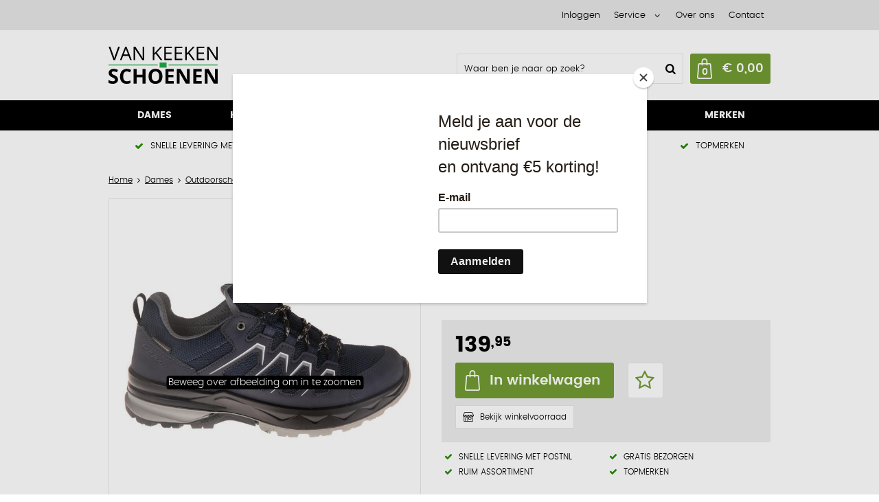

--- FILE ---
content_type: text/html; charset=utf-8
request_url: https://www.vankeekenbodegraven.nl/nl/3145012/gri-wega-low/
body_size: 17819
content:
<!DOCTYPE html>


<html lang="nl">
<head>
    <meta http-equiv="Content-Type" content="text/html; charset=UTF-8"/>
<!--

Powered by NextChapter eCommerce
Unlock your growth at https://www.nextchapter-ecommerce.com

-->


<title>GRI Wega Low</title>

<meta name="description" content="GRI Wega Low">
    <meta property="og:image" content="https://cdn.nextchapter-ecommerce.com/pim/Files/Product/large/3304187_grisport.wegalow.blue (5).jpg">

<meta property="og:title" content="GRI Wega Low">
<meta property="og:description" content="GRI Wega Low">
<meta property="og:url" content="https://www.vankeekenbodegraven.nl/nl/3145012/gri-wega-low/">

<meta name="format-detection" content="telephone=no">
<meta name="msapplication-tap-highlight" content="no">


    <meta name="viewport" content="width=1024">

    <meta name="robots" content="index,follow">

<meta name="copyright" content="Copyright © NextChapter Software B.V. - All rights reserved">
<meta name="author" content="NextChapter Software B.V.">

<meta name="google-site-verification" content="KoxXw_mkaOHqbFngxMzKD0e2-7J3Oo4GlN6DysVAdn4" />
<meta name="google-site-verification" content="y8AFPrPXRdQeWDer9_Zb1RpuoBl7OTBm8HdQs6HyS7g" />
<meta name="google-site-verification" content="1xz96I1W8GtE9PRGf6VLHK8JxXghBYxcG6OIom0MrUM" />
    <link rel="canonical" href="https://www.vankeekenbodegraven.nl/nl/3145012/gri-wega-low/">

    <link rel="alternate" media="only screen and (max-width: 640px)" href="https://m.vankeekenbodegraven.nl/nl/3145012/gri-wega-low/">
    <link rel="alternate" media="handheld" href="https://m.vankeekenbodegraven.nl/nl/3145012/gri-wega-low/">
    <link rel="shortcut icon" href="//cdn.nextchapter-ecommerce.com/Public/vankeekenbodegraven_nl/Images/favicon.png">

<link rel="Stylesheet" type="text/css" href="//cdn.nextchapter-ecommerce.com/Public/Styles/GetCss?s=vankeekenbodegraven_nl&amp;m=www&amp;p=1.191.3.0&amp;v=prod">


    
<script>
    !function(n,o,t){n.nextchapter={cookies:function e(){function c(o,t){var e=o[1];(!e||t[e])&&(0,o[0])(t,n)}function i(n){o.push(n)}return{onConsent:function(n,o){o?i([o,n]):i([n])},consented:function(n){for(var t=0,e=o.length;t<e;t++)c(o[t],n)},isConsented:function(o){var e=n[t]();return!!e&&!!e[o]&&e[o]}}}()}}(window,[],"getCookieConsent");

        
    window.getCookieConsent = function() {
        return {
            functional: true,
            preferences: true,
            statistics: true,
            marketing: true
        };
    };
        
</script>


<script>
    dataLayer = [];

    
    nextchapter.cookies.onConsent(function(consent) {
        if (consent.preferences)
            dataLayer.push({ 'event': 'cookieconsent_preferences' });

        if (consent.statistics)
            dataLayer.push({ 'event': 'cookieconsent_statistics' });

        if (consent.marketing)
            dataLayer.push({ 'event': 'cookieconsent_marketing' });
    });
</script>
        
    
    <script>
        dataLayer.push({
            'pageType': 'product',
            'id': 3145012,
            'price': 139.95,
            'currency': 'EUR',
            'name': 'GRI Wega Low',
            'pageCategory': 'Dames',
            'pageSubCategory': 'Outdoorschoenen',
            'brand': 'Grisport'
        });
    </script>


    



<script>

        
        (function (w, d, s, l, i) {
            w[l] = w[l] || []; w[l].push({
                'gtm.start':
                    new Date().getTime(), event: 'gtm.js'
            }); var f = d.getElementsByTagName(s)[0],
                j = d.createElement(s), dl = l != 'dataLayer' ? '&l=' + l : ''; j.async = true; j.src =
                '//www.googletagmanager.com/gtm.js?id=' + i + dl; f.parentNode.insertBefore(j, f);
        })(window, document, 'script', 'dataLayer', 'GTM-KJT4WVZ');
        
</script>
        
        <link href="//cdn.nextchapter-ecommerce.com/Scripts/productzoom/productzoom.css" rel="stylesheet"/>
            <script id="mcjs">!function(c,h,i,m,p){m=c.createElement(h),p=c.getElementsByTagName(h)[0],m.async=1,m.src=i,p.parentNode.insertBefore(m,p)}(document,"script","https://chimpstatic.com/mcjs-connected/js/users/86b94e88f85033a59e6667255/4f91faac39e73c8aae8bb46cd.js");</script>


    


    
    </head>
<body class="anwrtemplate1 product-detail">
    <div id="jq-loadingGif" class="loadingOverlay" style="display: none;">
        <img alt="Loading..." src="//cdn.nextchapter-ecommerce.com/Public/vankeekenbodegraven_nl/Images/loader.gif" />
    </div>
    <div id="wrap-all" class="wrap_all">
<div id="addedToCart" class="addedToCart" data-type="Toast" style="display: none;">
    <div id="cart-template-pre" class="wrapper">
        <div class="addedProductDetails">
            <img alt="Loading..." class="loader" src="//cdn.nextchapter-ecommerce.com/Public/vankeekenbodegraven_nl/Images/loader.gif" />
        </div>
    </div>
    <div id="cart-template-target" class="wrapper">
        <div class="template-placeholder">
        </div>
    </div>
</div>




<a id="scrollToTop" href="#" class="scrollTop" title="Naar boven"
    data-appearAfter="500" data-animate="true">
    <span class="arrow"></span> Naar boven
</a>
<div class="header-top">
    <div class="wrapper">


<div class="topBarItem myAccount">
        <a href="/nl/account/inloggen/"
           title="Inloggen">
            <span class="accountIcon"></span>
            Inloggen
        </a>
</div>


        

    <div class="topBarItem service">
            <a href="/nl/pages/klantenservice/"
               title="Service">
                <span class="icon"></span>
                Service
                <span class="arrow"></span>
            </a>
        <ul class="dropdown">
                            <li>
                    <a class="" href="/nl/pages/podoloog-bodegraven-reeuwijk/" target="">Podoloog Bodegraven- Reeuwijk?</a>
                </li>
                <li>
                    <a class="" href="/nl/pages/klantenservice/" target="">Klantenservice</a>
                </li>
                <li>
                    <a class="" href="/nl/pages/betaalinformatie/" target="">Betaalinformatie</a>
                </li>
                <li>
                    <a class="" href="/nl/pages/schoenen-blog/" target="">Schoenen Blog</a>
                </li>
                    </ul>
    </div>


<a class="topBarItem about" href="/nl/pages/over-ons/" target="">Over ons</a>
<a class="topBarItem contact" href="/nl/pages/contact/" target="">Contact</a>    </div>
</div>

<div id="header" class="header">
    <div class="header-main">
        <div class="wrapper">
            <a href="/nl/" title="Home" class="top_nav_logo headerLogo">
    <img alt="vankeekenbodegraven_nl" src="https://cdn.nextchapter-ecommerce.com/Public/vankeekenbodegraven_nl/Images/desktop_logo.svg" />
</a>

            <div class="header-items">
    <div class="header-items-top">
        
    </div>
    <div class="header-items-bottom">
        <div id="search-bar" class="searchBar">
<form action="/nl/zoeken/" id="searchForm" method="post">        <div class="searchBarIcon"></div>
<input autocomplete="off" id="txtSearch" name="txtSearch" placeholder="Waar ben je naar op zoek?" type="text" />
        <a href="/nl/zoeken/" class="searchButton do-search"
           title="Zoeken">
            Zoeken <span class="searchIcon"></span>
        </a>
        <a href="#" id="txtSearch_clear" class="clear" style="display: none;"><span class="clearIcon"></span>x</a>
        <label for="txtSearch" class="sr-only">
            Waar ben je naar op zoek?
        </label>
</form></div>



<a id="headerCartButton" href="/nl/winkelwagen/" title="Winkelwagen" class="cartButton" style="">
    <span class="cartIcon"></span>
    <span id="cartCount" class="cartCount"></span>
    <span id="cartTotal" class="cartAmount"></span>
    <span class="arrow">
        <span class="icon"></span>
    </span>
</a>    </div>
</div>
        </div>
    </div>
    <div class="header-nav">
    <div class="wrapper">
        <div id="topMenu" class="topMenu">
                <div class="item hasDropDown dames category-2D50C">
        <a href="/nl/dames/">
            <span class="title">
                Dames <span class="arrow"></span>
            </span>
        </a>

            <div class="topMenuDropdown">
                    <div class="topMenuColumn">
                            <div class="topMenuSection">
                                <div class="title">Categorie&#235;n</div>
                                <ul>
                                        <li>
                                            <a href="/nl/dames/brede-schoenen/"
                                               >
                                                <span class="arrow"></span>
                                                Brede schoenen
                                            </a>
                                        </li>
                                        <li>
                                            <a href="/nl/dames/bandschoenen/"
                                               >
                                                <span class="arrow"></span>
                                                Bandschoenen
                                            </a>
                                        </li>
                                        <li>
                                            <a href="/nl/dames/enkellaarzen/"
                                               >
                                                <span class="arrow"></span>
                                                Enkellaarzen
                                            </a>
                                        </li>
                                        <li>
                                            <a href="/nl/dames/instappers/"
                                               >
                                                <span class="arrow"></span>
                                                Instappers
                                            </a>
                                        </li>
                                        <li>
                                            <a href="/nl/dames/klittenbandschoenen/"
                                               >
                                                <span class="arrow"></span>
                                                Klittenbandschoenen
                                            </a>
                                        </li>
                                        <li>
                                            <a href="/nl/dames/laarzen/"
                                               >
                                                <span class="arrow"></span>
                                                Laarzen
                                            </a>
                                        </li>
                                        <li>
                                            <a href="/nl/dames/outdoorschoenen/"
                                               >
                                                <span class="arrow"></span>
                                                Outdoorschoenen
                                            </a>
                                        </li>
                                        <li>
                                            <a href="/nl/dames/pantoffels/"
                                               >
                                                <span class="arrow"></span>
                                                Pantoffels
                                            </a>
                                        </li>
                                        <li>
                                            <a href="/nl/dames/pumps/"
                                               >
                                                <span class="arrow"></span>
                                                Pumps
                                            </a>
                                        </li>
                                        <li>
                                            <a href="/nl/dames/sandalen/"
                                               >
                                                <span class="arrow"></span>
                                                Sandalen
                                            </a>
                                        </li>
                                        <li>
                                            <a href="/nl/dames/slippers/"
                                               >
                                                <span class="arrow"></span>
                                                Slippers
                                            </a>
                                        </li>
                                        <li>
                                            <a href="/nl/dames/sneakers/"
                                               >
                                                <span class="arrow"></span>
                                                Sneakers
                                            </a>
                                        </li>
                                        <li>
                                            <a href="/nl/dames/veterschoenen/"
                                               >
                                                <span class="arrow"></span>
                                                Veterschoenen
                                            </a>
                                        </li>

                                </ul>
                            </div>
                    </div>
                    <div class="topMenuColumn">
                            <div class="topMenuSection">
                                <div class="title">Terrein</div>
                                <ul>
                                        <li>
                                            <a href="/nl/dames/?terrein=Asfalt%2fweg"
                                                                                                      rel="nofollow"
>
                                                <span class="arrow"></span>
                                                Asfalt/weg
                                            </a>
                                        </li>
                                        <li>
                                            <a href="/nl/dames/?terrein=Heuvelachtig"
                                                                                                      rel="nofollow"
>
                                                <span class="arrow"></span>
                                                Heuvelachtig
                                            </a>
                                        </li>
                                        <li>
                                            <a href="/nl/dames/?terrein=Outdoor"
                                                                                                      rel="nofollow"
>
                                                <span class="arrow"></span>
                                                Outdoor
                                            </a>
                                        </li>
                                        <li>
                                            <a href="/nl/dames/?terrein=Zand%2fgras"
                                                                                                      rel="nofollow"
>
                                                <span class="arrow"></span>
                                                Zand/gras
                                            </a>
                                        </li>
                                        <li>
                                            <a href="/nl/dames/?terrein=Verhard"
                                                                                                      rel="nofollow"
>
                                                <span class="arrow"></span>
                                                Verhard
                                            </a>
                                        </li>

                                        <li>
                                            <a href="/nl/dames/" class="moreLink">
                                                Meer...
                                            </a>
                                        </li>
                                </ul>
                            </div>
                            <div class="topMenuSection">
                                <div class="title">Wijdtemaat</div>
                                <ul>
                                        <li>
                                            <a href="/nl/dames/?wijdtemaat=F"
                                                                                                      rel="nofollow"
>
                                                <span class="arrow"></span>
                                                F
                                            </a>
                                        </li>
                                        <li>
                                            <a href="/nl/dames/?wijdtemaat=F1%2f2"
                                                                                                      rel="nofollow"
>
                                                <span class="arrow"></span>
                                                F1/2
                                            </a>
                                        </li>
                                        <li>
                                            <a href="/nl/dames/?wijdtemaat=G"
                                                                                                      rel="nofollow"
>
                                                <span class="arrow"></span>
                                                G
                                            </a>
                                        </li>
                                        <li>
                                            <a href="/nl/dames/?wijdtemaat=G1%2f2"
                                                                                                      rel="nofollow"
>
                                                <span class="arrow"></span>
                                                G1/2
                                            </a>
                                        </li>
                                        <li>
                                            <a href="/nl/dames/?wijdtemaat=H"
                                                                                                      rel="nofollow"
>
                                                <span class="arrow"></span>
                                                H
                                            </a>
                                        </li>

                                        <li>
                                            <a href="/nl/dames/" class="moreLink">
                                                Meer...
                                            </a>
                                        </li>
                                </ul>
                            </div>
                    </div>
                    <div class="topMenuColumn">
                            <div class="topMenuSection">
                                <div class="title">Maten</div>
                                <ul>
                                        <li>
                                            <a href="/nl/dames/?maten=38"
                                                                                                      rel="nofollow"
>
                                                <span class="arrow"></span>
                                                38
                                            </a>
                                        </li>
                                        <li>
                                            <a href="/nl/dames/?maten=39"
                                                                                                      rel="nofollow"
>
                                                <span class="arrow"></span>
                                                39
                                            </a>
                                        </li>
                                        <li>
                                            <a href="/nl/dames/?maten=40"
                                                                                                      rel="nofollow"
>
                                                <span class="arrow"></span>
                                                40
                                            </a>
                                        </li>
                                        <li>
                                            <a href="/nl/dames/?maten=41"
                                                                                                      rel="nofollow"
>
                                                <span class="arrow"></span>
                                                41
                                            </a>
                                        </li>
                                        <li>
                                            <a href="/nl/dames/?maten=5"
                                                                                                      rel="nofollow"
>
                                                <span class="arrow"></span>
                                                5
                                            </a>
                                        </li>

                                        <li>
                                            <a href="/nl/dames/" class="moreLink">
                                                Meer...
                                            </a>
                                        </li>
                                </ul>
                            </div>
                            <div class="topMenuSection">
                                <div class="title">Kleur</div>
                                <ul>
                                        <li>
                                            <a href="/nl/dames/?kleur=Beige"
                                                                                                      rel="nofollow"
>
                                                <span class="arrow"></span>
                                                Beige
                                            </a>
                                        </li>
                                        <li>
                                            <a href="/nl/dames/?kleur=Blauw"
                                                                                                      rel="nofollow"
>
                                                <span class="arrow"></span>
                                                Blauw
                                            </a>
                                        </li>
                                        <li>
                                            <a href="/nl/dames/?kleur=Bruin"
                                                                                                      rel="nofollow"
>
                                                <span class="arrow"></span>
                                                Bruin
                                            </a>
                                        </li>
                                        <li>
                                            <a href="/nl/dames/?kleur=Wit"
                                                                                                      rel="nofollow"
>
                                                <span class="arrow"></span>
                                                Wit
                                            </a>
                                        </li>
                                        <li>
                                            <a href="/nl/dames/?kleur=Zwart"
                                                                                                      rel="nofollow"
>
                                                <span class="arrow"></span>
                                                Zwart
                                            </a>
                                        </li>

                                        <li>
                                            <a href="/nl/dames/" class="moreLink">
                                                Meer...
                                            </a>
                                        </li>
                                </ul>
                            </div>
                    </div>
                    <div class="topMenuColumn">
                            <div class="topMenuSection">
                                <div class="title">Topmerken</div>
                                <ul>
                                        <li>
                                            <a href="/nl/dames/?brand=Durea"
                                                                                                      rel="nofollow"
>
                                                <span class="arrow"></span>
                                                Durea
                                            </a>
                                        </li>
                                        <li>
                                            <a href="/nl/dames/?brand=Gabor"
                                                                                                      rel="nofollow"
>
                                                <span class="arrow"></span>
                                                Gabor
                                            </a>
                                        </li>
                                        <li>
                                            <a href="/nl/dames/?brand=Hartjes"
                                                                                                      rel="nofollow"
>
                                                <span class="arrow"></span>
                                                Hartjes
                                            </a>
                                        </li>
                                        <li>
                                            <a href="/nl/dames/?brand=Lowa+wandelschoenen"
                                                                                                      rel="nofollow"
>
                                                <span class="arrow"></span>
                                                Lowa wandelschoenen
                                            </a>
                                        </li>
                                        <li>
                                            <a href="/nl/dames/?brand=Meindl"
                                                                                                      rel="nofollow"
>
                                                <span class="arrow"></span>
                                                Meindl
                                            </a>
                                        </li>
                                        <li>
                                            <a href="/nl/dames/?brand=Remonte"
                                                                                                      rel="nofollow"
>
                                                <span class="arrow"></span>
                                                Remonte
                                            </a>
                                        </li>
                                        <li>
                                            <a href="/nl/dames/?brand=Rieker"
                                                                                                      rel="nofollow"
>
                                                <span class="arrow"></span>
                                                Rieker
                                            </a>
                                        </li>
                                        <li>
                                            <a href="/nl/dames/?brand=Rohde"
                                                                                                      rel="nofollow"
>
                                                <span class="arrow"></span>
                                                Rohde
                                            </a>
                                        </li>
                                        <li>
                                            <a href="/nl/dames/?brand=Skechers"
                                                                                                      rel="nofollow"
>
                                                <span class="arrow"></span>
                                                Skechers
                                            </a>
                                        </li>
                                        <li>
                                            <a href="/nl/dames/?brand=Xsensible"
                                                                                                      rel="nofollow"
>
                                                <span class="arrow"></span>
                                                Xsensible
                                            </a>
                                        </li>

                                </ul>
                            </div>
                    </div>
            </div>
    </div>
    <div class="item hasDropDown heren category-2D50E">
        <a href="/nl/heren/">
            <span class="title">
                Heren <span class="arrow"></span>
            </span>
        </a>

            <div class="topMenuDropdown">
                    <div class="topMenuColumn">
                            <div class="topMenuSection">
                                <div class="title">Categorie&#235;n</div>
                                <ul>
                                        <li>
                                            <a href="/nl/heren/enkellaarzen/"
                                               >
                                                <span class="arrow"></span>
                                                Enkellaarzen
                                            </a>
                                        </li>
                                        <li>
                                            <a href="/nl/heren/instappers/"
                                               >
                                                <span class="arrow"></span>
                                                Instappers
                                            </a>
                                        </li>
                                        <li>
                                            <a href="/nl/heren/outdoorschoenen/"
                                               >
                                                <span class="arrow"></span>
                                                Outdoorschoenen
                                            </a>
                                        </li>
                                        <li>
                                            <a href="/nl/heren/pantoffels/"
                                               >
                                                <span class="arrow"></span>
                                                Pantoffels
                                            </a>
                                        </li>
                                        <li>
                                            <a href="/nl/heren/sandalen/"
                                               >
                                                <span class="arrow"></span>
                                                Sandalen
                                            </a>
                                        </li>
                                        <li>
                                            <a href="/nl/heren/slippers/"
                                               >
                                                <span class="arrow"></span>
                                                Slippers
                                            </a>
                                        </li>
                                        <li>
                                            <a href="/nl/heren/sneakers/"
                                               >
                                                <span class="arrow"></span>
                                                Sneakers
                                            </a>
                                        </li>
                                        <li>
                                            <a href="/nl/heren/veterschoenen/"
                                               >
                                                <span class="arrow"></span>
                                                Veterschoenen
                                            </a>
                                        </li>

                                </ul>
                            </div>
                    </div>
                    <div class="topMenuColumn">
                            <div class="topMenuSection">
                                <div class="title">Terrein</div>
                                <ul>
                                        <li>
                                            <a href="/nl/heren/?terrein=Asfalt%2fweg"
                                                                                                      rel="nofollow"
>
                                                <span class="arrow"></span>
                                                Asfalt/weg
                                            </a>
                                        </li>
                                        <li>
                                            <a href="/nl/heren/?terrein=Heuvelachtig"
                                                                                                      rel="nofollow"
>
                                                <span class="arrow"></span>
                                                Heuvelachtig
                                            </a>
                                        </li>
                                        <li>
                                            <a href="/nl/heren/?terrein=Outdoor"
                                                                                                      rel="nofollow"
>
                                                <span class="arrow"></span>
                                                Outdoor
                                            </a>
                                        </li>
                                        <li>
                                            <a href="/nl/heren/?terrein=Zand%2fgras"
                                                                                                      rel="nofollow"
>
                                                <span class="arrow"></span>
                                                Zand/gras
                                            </a>
                                        </li>
                                        <li>
                                            <a href="/nl/heren/?terrein=Gemiddeld"
                                                                                                      rel="nofollow"
>
                                                <span class="arrow"></span>
                                                Gemiddeld
                                            </a>
                                        </li>

                                </ul>
                            </div>
                            <div class="topMenuSection">
                                <div class="title">Wijdtemaat</div>
                                <ul>
                                        <li>
                                            <a href="/nl/heren/?wijdtemaat=G"
                                                                                                      rel="nofollow"
>
                                                <span class="arrow"></span>
                                                G
                                            </a>
                                        </li>
                                        <li>
                                            <a href="/nl/heren/?wijdtemaat=G1%2f2"
                                                                                                      rel="nofollow"
>
                                                <span class="arrow"></span>
                                                G1/2
                                            </a>
                                        </li>
                                        <li>
                                            <a href="/nl/heren/?wijdtemaat=H"
                                                                                                      rel="nofollow"
>
                                                <span class="arrow"></span>
                                                H
                                            </a>
                                        </li>
                                        <li>
                                            <a href="/nl/heren/?wijdtemaat=K"
                                                                                                      rel="nofollow"
>
                                                <span class="arrow"></span>
                                                K
                                            </a>
                                        </li>

                                </ul>
                            </div>
                    </div>
                    <div class="topMenuColumn">
                            <div class="topMenuSection">
                                <div class="title">Maten</div>
                                <ul>
                                        <li>
                                            <a href="/nl/heren/?maten=41"
                                                                                                      rel="nofollow"
>
                                                <span class="arrow"></span>
                                                41
                                            </a>
                                        </li>
                                        <li>
                                            <a href="/nl/heren/?maten=42"
                                                                                                      rel="nofollow"
>
                                                <span class="arrow"></span>
                                                42
                                            </a>
                                        </li>
                                        <li>
                                            <a href="/nl/heren/?maten=43"
                                                                                                      rel="nofollow"
>
                                                <span class="arrow"></span>
                                                43
                                            </a>
                                        </li>
                                        <li>
                                            <a href="/nl/heren/?maten=44"
                                                                                                      rel="nofollow"
>
                                                <span class="arrow"></span>
                                                44
                                            </a>
                                        </li>
                                        <li>
                                            <a href="/nl/heren/?maten=45"
                                                                                                      rel="nofollow"
>
                                                <span class="arrow"></span>
                                                45
                                            </a>
                                        </li>

                                        <li>
                                            <a href="/nl/heren/" class="moreLink">
                                                Meer...
                                            </a>
                                        </li>
                                </ul>
                            </div>
                            <div class="topMenuSection">
                                <div class="title">Kleur</div>
                                <ul>
                                        <li>
                                            <a href="/nl/heren/?kleur=Blauw"
                                                                                                      rel="nofollow"
>
                                                <span class="arrow"></span>
                                                Blauw
                                            </a>
                                        </li>
                                        <li>
                                            <a href="/nl/heren/?kleur=Bruin"
                                                                                                      rel="nofollow"
>
                                                <span class="arrow"></span>
                                                Bruin
                                            </a>
                                        </li>
                                        <li>
                                            <a href="/nl/heren/?kleur=Grijs"
                                                                                                      rel="nofollow"
>
                                                <span class="arrow"></span>
                                                Grijs
                                            </a>
                                        </li>
                                        <li>
                                            <a href="/nl/heren/?kleur=Groen"
                                                                                                      rel="nofollow"
>
                                                <span class="arrow"></span>
                                                Groen
                                            </a>
                                        </li>
                                        <li>
                                            <a href="/nl/heren/?kleur=Zwart"
                                                                                                      rel="nofollow"
>
                                                <span class="arrow"></span>
                                                Zwart
                                            </a>
                                        </li>

                                        <li>
                                            <a href="/nl/heren/" class="moreLink">
                                                Meer...
                                            </a>
                                        </li>
                                </ul>
                            </div>
                    </div>
                    <div class="topMenuColumn">
                            <div class="topMenuSection">
                                <div class="title">Topmerken</div>
                                <ul>
                                        <li>
                                            <a href="/nl/heren/?brand=Floris+van+Bommel"
                                                                                                      rel="nofollow"
>
                                                <span class="arrow"></span>
                                                Floris van Bommel
                                            </a>
                                        </li>
                                        <li>
                                            <a href="/nl/heren/?brand=Lowa+wandelschoenen"
                                                                                                      rel="nofollow"
>
                                                <span class="arrow"></span>
                                                Lowa wandelschoenen
                                            </a>
                                        </li>
                                        <li>
                                            <a href="/nl/heren/?brand=Lureaux"
                                                                                                      rel="nofollow"
>
                                                <span class="arrow"></span>
                                                Lureaux
                                            </a>
                                        </li>
                                        <li>
                                            <a href="/nl/heren/?brand=Meindl"
                                                                                                      rel="nofollow"
>
                                                <span class="arrow"></span>
                                                Meindl
                                            </a>
                                        </li>
                                        <li>
                                            <a href="/nl/heren/?brand=PME+Legend"
                                                                                                      rel="nofollow"
>
                                                <span class="arrow"></span>
                                                PME Legend
                                            </a>
                                        </li>
                                        <li>
                                            <a href="/nl/heren/?brand=Rieker"
                                                                                                      rel="nofollow"
>
                                                <span class="arrow"></span>
                                                Rieker
                                            </a>
                                        </li>
                                        <li>
                                            <a href="/nl/heren/?brand=Rohde"
                                                                                                      rel="nofollow"
>
                                                <span class="arrow"></span>
                                                Rohde
                                            </a>
                                        </li>
                                        <li>
                                            <a href="/nl/heren/?brand=Skechers"
                                                                                                      rel="nofollow"
>
                                                <span class="arrow"></span>
                                                Skechers
                                            </a>
                                        </li>
                                        <li>
                                            <a href="/nl/heren/?brand=Warmbat"
                                                                                                      rel="nofollow"
>
                                                <span class="arrow"></span>
                                                Warmbat
                                            </a>
                                        </li>
                                        <li>
                                            <a href="/nl/heren/?brand=Xsensible"
                                                                                                      rel="nofollow"
>
                                                <span class="arrow"></span>
                                                Xsensible
                                            </a>
                                        </li>

                                </ul>
                            </div>
                    </div>
            </div>
    </div>
    <div class="item hasDropDown jongens category-2D50F">
        <a href="/nl/jongens/">
            <span class="title">
                Jongens <span class="arrow"></span>
            </span>
        </a>

            <div class="topMenuDropdown">
                    <div class="topMenuColumn">
                            <div class="topMenuSection">
                                <div class="title">Categorie&#235;n</div>
                                <ul>
                                        <li>
                                            <a href="/nl/jongens/babyschoenen/"
                                               >
                                                <span class="arrow"></span>
                                                Babyschoenen
                                            </a>
                                        </li>
                                        <li>
                                            <a href="/nl/jongens/klittenbandschoenen/"
                                               >
                                                <span class="arrow"></span>
                                                Klittenbandschoenen
                                            </a>
                                        </li>
                                        <li>
                                            <a href="/nl/jongens/laarzen/"
                                               >
                                                <span class="arrow"></span>
                                                Laarzen
                                            </a>
                                        </li>
                                        <li>
                                            <a href="/nl/jongens/sandalen/"
                                               >
                                                <span class="arrow"></span>
                                                Sandalen
                                            </a>
                                        </li>
                                        <li>
                                            <a href="/nl/jongens/sneakers/"
                                               >
                                                <span class="arrow"></span>
                                                Sneakers
                                            </a>
                                        </li>
                                        <li>
                                            <a href="/nl/jongens/veterschoenen/"
                                               >
                                                <span class="arrow"></span>
                                                Veterschoenen
                                            </a>
                                        </li>

                                </ul>
                            </div>
                    </div>
                    <div class="topMenuColumn">
                            <div class="topMenuSection">
                                <div class="title">Wijdtemaat</div>
                                <ul>
                                        <li>
                                            <a href="/nl/jongens/?wijdtemaat=G"
                                                                                                      rel="nofollow"
>
                                                <span class="arrow"></span>
                                                G
                                            </a>
                                        </li>

                                </ul>
                            </div>
                            <div class="topMenuSection">
                                <div class="title">Maten</div>
                                <ul>
                                        <li>
                                            <a href="/nl/jongens/?maten=21"
                                                                                                      rel="nofollow"
>
                                                <span class="arrow"></span>
                                                21
                                            </a>
                                        </li>
                                        <li>
                                            <a href="/nl/jongens/?maten=22"
                                                                                                      rel="nofollow"
>
                                                <span class="arrow"></span>
                                                22
                                            </a>
                                        </li>
                                        <li>
                                            <a href="/nl/jongens/?maten=30"
                                                                                                      rel="nofollow"
>
                                                <span class="arrow"></span>
                                                30
                                            </a>
                                        </li>
                                        <li>
                                            <a href="/nl/jongens/?maten=31"
                                                                                                      rel="nofollow"
>
                                                <span class="arrow"></span>
                                                31
                                            </a>
                                        </li>
                                        <li>
                                            <a href="/nl/jongens/?maten=35"
                                                                                                      rel="nofollow"
>
                                                <span class="arrow"></span>
                                                35
                                            </a>
                                        </li>

                                        <li>
                                            <a href="/nl/jongens/" class="moreLink">
                                                Meer...
                                            </a>
                                        </li>
                                </ul>
                            </div>
                    </div>
                    <div class="topMenuColumn">
                            <div class="topMenuSection">
                                <div class="title">Kleur</div>
                                <ul>
                                        <li>
                                            <a href="/nl/jongens/?kleur=Blauw"
                                                                                                      rel="nofollow"
>
                                                <span class="arrow"></span>
                                                Blauw
                                            </a>
                                        </li>
                                        <li>
                                            <a href="/nl/jongens/?kleur=Cognac"
                                                                                                      rel="nofollow"
>
                                                <span class="arrow"></span>
                                                Cognac
                                            </a>
                                        </li>
                                        <li>
                                            <a href="/nl/jongens/?kleur=Grijs"
                                                                                                      rel="nofollow"
>
                                                <span class="arrow"></span>
                                                Grijs
                                            </a>
                                        </li>
                                        <li>
                                            <a href="/nl/jongens/?kleur=Groen"
                                                                                                      rel="nofollow"
>
                                                <span class="arrow"></span>
                                                Groen
                                            </a>
                                        </li>
                                        <li>
                                            <a href="/nl/jongens/?kleur=Zwart"
                                                                                                      rel="nofollow"
>
                                                <span class="arrow"></span>
                                                Zwart
                                            </a>
                                        </li>

                                        <li>
                                            <a href="/nl/jongens/" class="moreLink">
                                                Meer...
                                            </a>
                                        </li>
                                </ul>
                            </div>
                            <div class="topMenuSection">
                                <div class="title">Type</div>
                                <ul>
                                        <li>
                                            <a href="/nl/jongens/?type=Babyschoenen"
                                                                                                      rel="nofollow"
>
                                                <span class="arrow"></span>
                                                Babyschoenen
                                            </a>
                                        </li>
                                        <li>
                                            <a href="/nl/jongens/?type=Klittenbandschoenen"
                                                                                                      rel="nofollow"
>
                                                <span class="arrow"></span>
                                                Klittenbandschoenen
                                            </a>
                                        </li>
                                        <li>
                                            <a href="/nl/jongens/?type=Regenlaarzen"
                                                                                                      rel="nofollow"
>
                                                <span class="arrow"></span>
                                                Regenlaarzen
                                            </a>
                                        </li>
                                        <li>
                                            <a href="/nl/jongens/?type=Sneakers"
                                                                                                      rel="nofollow"
>
                                                <span class="arrow"></span>
                                                Sneakers
                                            </a>
                                        </li>
                                        <li>
                                            <a href="/nl/jongens/?type=Veterschoenen"
                                                                                                      rel="nofollow"
>
                                                <span class="arrow"></span>
                                                Veterschoenen
                                            </a>
                                        </li>

                                        <li>
                                            <a href="/nl/jongens/" class="moreLink">
                                                Meer...
                                            </a>
                                        </li>
                                </ul>
                            </div>
                    </div>
                    <div class="topMenuColumn">
                            <div class="topMenuSection">
                                <div class="title">Topmerken</div>
                                <ul>
                                        <li>
                                            <a href="/nl/jongens/?brand=Bergstein"
                                                                                                      rel="nofollow"
>
                                                <span class="arrow"></span>
                                                Bergstein
                                            </a>
                                        </li>
                                        <li>
                                            <a href="/nl/jongens/?brand=Bullboxer"
                                                                                                      rel="nofollow"
>
                                                <span class="arrow"></span>
                                                Bullboxer
                                            </a>
                                        </li>
                                        <li>
                                            <a href="/nl/jongens/?brand=Bunnies+schoenen"
                                                                                                      rel="nofollow"
>
                                                <span class="arrow"></span>
                                                Bunnies schoenen
                                            </a>
                                        </li>
                                        <li>
                                            <a href="/nl/jongens/?brand=Giga"
                                                                                                      rel="nofollow"
>
                                                <span class="arrow"></span>
                                                Giga
                                            </a>
                                        </li>
                                        <li>
                                            <a href="/nl/jongens/?brand=Skechers"
                                                                                                      rel="nofollow"
>
                                                <span class="arrow"></span>
                                                Skechers
                                            </a>
                                        </li>
                                        <li>
                                            <a href="/nl/jongens/?brand=Timberland"
                                                                                                      rel="nofollow"
>
                                                <span class="arrow"></span>
                                                Timberland
                                            </a>
                                        </li>
                                        <li>
                                            <a href="/nl/jongens/?brand=Vans"
                                                                                                      rel="nofollow"
>
                                                <span class="arrow"></span>
                                                Vans
                                            </a>
                                        </li>

                                </ul>
                            </div>
                    </div>
            </div>
    </div>
    <div class="item hasDropDown meiden category-2D510">
        <a href="/nl/meiden/">
            <span class="title">
                Meiden <span class="arrow"></span>
            </span>
        </a>

            <div class="topMenuDropdown">
                    <div class="topMenuColumn">
                            <div class="topMenuSection">
                                <div class="title">Categorie&#235;n</div>
                                <ul>
                                        <li>
                                            <a href="/nl/meiden/babyschoenen/"
                                               >
                                                <span class="arrow"></span>
                                                Babyschoenen
                                            </a>
                                        </li>
                                        <li>
                                            <a href="/nl/meiden/enkellaarzen/"
                                               >
                                                <span class="arrow"></span>
                                                Enkellaarzen
                                            </a>
                                        </li>
                                        <li>
                                            <a href="/nl/meiden/laarzen/"
                                               >
                                                <span class="arrow"></span>
                                                Laarzen
                                            </a>
                                        </li>
                                        <li>
                                            <a href="/nl/meiden/sandalen/"
                                               >
                                                <span class="arrow"></span>
                                                Sandalen
                                            </a>
                                        </li>
                                        <li>
                                            <a href="/nl/meiden/sneakers/"
                                               >
                                                <span class="arrow"></span>
                                                Sneakers
                                            </a>
                                        </li>
                                        <li>
                                            <a href="/nl/meiden/veterschoenen/"
                                               >
                                                <span class="arrow"></span>
                                                Veterschoenen
                                            </a>
                                        </li>

                                </ul>
                            </div>
                    </div>
                    <div class="topMenuColumn">
                            <div class="topMenuSection">
                                <div class="title">Wijdtemaat</div>
                                <ul>
                                        <li>
                                            <a href="/nl/meiden/?wijdtemaat=G"
                                                                                                      rel="nofollow"
>
                                                <span class="arrow"></span>
                                                G
                                            </a>
                                        </li>
                                        <li>
                                            <a href="/nl/meiden/?wijdtemaat=Kind+3"
                                                                                                      rel="nofollow"
>
                                                <span class="arrow"></span>
                                                Kind 3
                                            </a>
                                        </li>

                                </ul>
                            </div>
                            <div class="topMenuSection">
                                <div class="title">Maten</div>
                                <ul>
                                        <li>
                                            <a href="/nl/meiden/?maten=28"
                                                                                                      rel="nofollow"
>
                                                <span class="arrow"></span>
                                                28
                                            </a>
                                        </li>
                                        <li>
                                            <a href="/nl/meiden/?maten=29"
                                                                                                      rel="nofollow"
>
                                                <span class="arrow"></span>
                                                29
                                            </a>
                                        </li>
                                        <li>
                                            <a href="/nl/meiden/?maten=31"
                                                                                                      rel="nofollow"
>
                                                <span class="arrow"></span>
                                                31
                                            </a>
                                        </li>
                                        <li>
                                            <a href="/nl/meiden/?maten=32"
                                                                                                      rel="nofollow"
>
                                                <span class="arrow"></span>
                                                32
                                            </a>
                                        </li>
                                        <li>
                                            <a href="/nl/meiden/?maten=34"
                                                                                                      rel="nofollow"
>
                                                <span class="arrow"></span>
                                                34
                                            </a>
                                        </li>

                                        <li>
                                            <a href="/nl/meiden/" class="moreLink">
                                                Meer...
                                            </a>
                                        </li>
                                </ul>
                            </div>
                    </div>
                    <div class="topMenuColumn">
                            <div class="topMenuSection">
                                <div class="title">Kleur</div>
                                <ul>
                                        <li>
                                            <a href="/nl/meiden/?kleur=Blauw"
                                                                                                      rel="nofollow"
>
                                                <span class="arrow"></span>
                                                Blauw
                                            </a>
                                        </li>
                                        <li>
                                            <a href="/nl/meiden/?kleur=Cognac"
                                                                                                      rel="nofollow"
>
                                                <span class="arrow"></span>
                                                Cognac
                                            </a>
                                        </li>
                                        <li>
                                            <a href="/nl/meiden/?kleur=Roze"
                                                                                                      rel="nofollow"
>
                                                <span class="arrow"></span>
                                                Roze
                                            </a>
                                        </li>
                                        <li>
                                            <a href="/nl/meiden/?kleur=Wit"
                                                                                                      rel="nofollow"
>
                                                <span class="arrow"></span>
                                                Wit
                                            </a>
                                        </li>
                                        <li>
                                            <a href="/nl/meiden/?kleur=Zwart"
                                                                                                      rel="nofollow"
>
                                                <span class="arrow"></span>
                                                Zwart
                                            </a>
                                        </li>

                                        <li>
                                            <a href="/nl/meiden/" class="moreLink">
                                                Meer...
                                            </a>
                                        </li>
                                </ul>
                            </div>
                            <div class="topMenuSection">
                                <div class="title">Type</div>
                                <ul>
                                        <li>
                                            <a href="/nl/meiden/?type=Enkellaarzen"
                                                                                                      rel="nofollow"
>
                                                <span class="arrow"></span>
                                                Enkellaarzen
                                            </a>
                                        </li>
                                        <li>
                                            <a href="/nl/meiden/?type=Laarzen"
                                                                                                      rel="nofollow"
>
                                                <span class="arrow"></span>
                                                Laarzen
                                            </a>
                                        </li>
                                        <li>
                                            <a href="/nl/meiden/?type=Sandalen"
                                                                                                      rel="nofollow"
>
                                                <span class="arrow"></span>
                                                Sandalen
                                            </a>
                                        </li>
                                        <li>
                                            <a href="/nl/meiden/?type=Sneakers"
                                                                                                      rel="nofollow"
>
                                                <span class="arrow"></span>
                                                Sneakers
                                            </a>
                                        </li>
                                        <li>
                                            <a href="/nl/meiden/?type=Veterschoenen"
                                                                                                      rel="nofollow"
>
                                                <span class="arrow"></span>
                                                Veterschoenen
                                            </a>
                                        </li>

                                        <li>
                                            <a href="/nl/meiden/" class="moreLink">
                                                Meer...
                                            </a>
                                        </li>
                                </ul>
                            </div>
                    </div>
                    <div class="topMenuColumn">
                            <div class="topMenuSection">
                                <div class="title">Topmerken</div>
                                <ul>
                                        <li>
                                            <a href="/nl/meiden/?brand=Bergstein"
                                                                                                      rel="nofollow"
>
                                                <span class="arrow"></span>
                                                Bergstein
                                            </a>
                                        </li>
                                        <li>
                                            <a href="/nl/meiden/?brand=Bullboxer"
                                                                                                      rel="nofollow"
>
                                                <span class="arrow"></span>
                                                Bullboxer
                                            </a>
                                        </li>
                                        <li>
                                            <a href="/nl/meiden/?brand=Bunnies+schoenen"
                                                                                                      rel="nofollow"
>
                                                <span class="arrow"></span>
                                                Bunnies schoenen
                                            </a>
                                        </li>
                                        <li>
                                            <a href="/nl/meiden/?brand=Giga"
                                                                                                      rel="nofollow"
>
                                                <span class="arrow"></span>
                                                Giga
                                            </a>
                                        </li>
                                        <li>
                                            <a href="/nl/meiden/?brand=Mizuno"
                                                                                                      rel="nofollow"
>
                                                <span class="arrow"></span>
                                                Mizuno
                                            </a>
                                        </li>
                                        <li>
                                            <a href="/nl/meiden/?brand=Skechers"
                                                                                                      rel="nofollow"
>
                                                <span class="arrow"></span>
                                                Skechers
                                            </a>
                                        </li>
                                        <li>
                                            <a href="/nl/meiden/?brand=Vans"
                                                                                                      rel="nofollow"
>
                                                <span class="arrow"></span>
                                                Vans
                                            </a>
                                        </li>

                                </ul>
                            </div>
                    </div>
            </div>
    </div>
    <div class="item hasDropDown wandelschoenen category-2D58B">
        <a href="/nl/wandelschoenen/">
            <span class="title">
                Wandelschoenen <span class="arrow"></span>
            </span>
        </a>

            <div class="topMenuDropdown">
                    <div class="topMenuColumn">
                            <div class="topMenuSection">
                                <div class="title">Terrein</div>
                                <ul>
                                        <li>
                                            <a href="/nl/wandelschoenen/?terrein=Asfalt%2fweg"
                                                                                                      rel="nofollow"
>
                                                <span class="arrow"></span>
                                                Asfalt/weg
                                            </a>
                                        </li>
                                        <li>
                                            <a href="/nl/wandelschoenen/?terrein=Heuvelachtig"
                                                                                                      rel="nofollow"
>
                                                <span class="arrow"></span>
                                                Heuvelachtig
                                            </a>
                                        </li>
                                        <li>
                                            <a href="/nl/wandelschoenen/?terrein=Outdoor"
                                                                                                      rel="nofollow"
>
                                                <span class="arrow"></span>
                                                Outdoor
                                            </a>
                                        </li>
                                        <li>
                                            <a href="/nl/wandelschoenen/?terrein=Zand%2fgras"
                                                                                                      rel="nofollow"
>
                                                <span class="arrow"></span>
                                                Zand/gras
                                            </a>
                                        </li>
                                        <li>
                                            <a href="/nl/wandelschoenen/?terrein=Gemiddeld"
                                                                                                      rel="nofollow"
>
                                                <span class="arrow"></span>
                                                Gemiddeld
                                            </a>
                                        </li>

                                        <li>
                                            <a href="/nl/wandelschoenen/" class="moreLink">
                                                Meer...
                                            </a>
                                        </li>
                                </ul>
                            </div>
                            <div class="topMenuSection">
                                <div class="title">Wijdtemaat</div>
                                <ul>
                                        <li>
                                            <a href="/nl/wandelschoenen/?wijdtemaat=H"
                                                                                                      rel="nofollow"
>
                                                <span class="arrow"></span>
                                                H
                                            </a>
                                        </li>
                                        <li>
                                            <a href="/nl/wandelschoenen/?wijdtemaat=K"
                                                                                                      rel="nofollow"
>
                                                <span class="arrow"></span>
                                                K
                                            </a>
                                        </li>

                                </ul>
                            </div>
                    </div>
                    <div class="topMenuColumn">
                            <div class="topMenuSection">
                                <div class="title">Maten</div>
                                <ul>
                                        <li>
                                            <a href="/nl/wandelschoenen/?maten=5"
                                                                                                      rel="nofollow"
>
                                                <span class="arrow"></span>
                                                5
                                            </a>
                                        </li>
                                        <li>
                                            <a href="/nl/wandelschoenen/?maten=5.5"
                                                                                                      rel="nofollow"
>
                                                <span class="arrow"></span>
                                                5.5
                                            </a>
                                        </li>
                                        <li>
                                            <a href="/nl/wandelschoenen/?maten=6"
                                                                                                      rel="nofollow"
>
                                                <span class="arrow"></span>
                                                6
                                            </a>
                                        </li>
                                        <li>
                                            <a href="/nl/wandelschoenen/?maten=7"
                                                                                                      rel="nofollow"
>
                                                <span class="arrow"></span>
                                                7
                                            </a>
                                        </li>
                                        <li>
                                            <a href="/nl/wandelschoenen/?maten=8"
                                                                                                      rel="nofollow"
>
                                                <span class="arrow"></span>
                                                8
                                            </a>
                                        </li>

                                        <li>
                                            <a href="/nl/wandelschoenen/" class="moreLink">
                                                Meer...
                                            </a>
                                        </li>
                                </ul>
                            </div>
                            <div class="topMenuSection">
                                <div class="title">Kleur</div>
                                <ul>
                                        <li>
                                            <a href="/nl/wandelschoenen/?kleur=Blauw"
                                                                                                      rel="nofollow"
>
                                                <span class="arrow"></span>
                                                Blauw
                                            </a>
                                        </li>
                                        <li>
                                            <a href="/nl/wandelschoenen/?kleur=Bruin"
                                                                                                      rel="nofollow"
>
                                                <span class="arrow"></span>
                                                Bruin
                                            </a>
                                        </li>
                                        <li>
                                            <a href="/nl/wandelschoenen/?kleur=Grijs"
                                                                                                      rel="nofollow"
>
                                                <span class="arrow"></span>
                                                Grijs
                                            </a>
                                        </li>
                                        <li>
                                            <a href="/nl/wandelschoenen/?kleur=Groen"
                                                                                                      rel="nofollow"
>
                                                <span class="arrow"></span>
                                                Groen
                                            </a>
                                        </li>
                                        <li>
                                            <a href="/nl/wandelschoenen/?kleur=Zwart"
                                                                                                      rel="nofollow"
>
                                                <span class="arrow"></span>
                                                Zwart
                                            </a>
                                        </li>

                                        <li>
                                            <a href="/nl/wandelschoenen/" class="moreLink">
                                                Meer...
                                            </a>
                                        </li>
                                </ul>
                            </div>
                    </div>
                    <div class="topMenuColumn">
                            <div class="topMenuSection">
                                <div class="title">Type</div>
                                <ul>
                                        <li>
                                            <a href="/nl/wandelschoenen/?type=Wandelschoenen"
                                                                                                      rel="nofollow"
>
                                                <span class="arrow"></span>
                                                Wandelschoenen
                                            </a>
                                        </li>

                                </ul>
                            </div>
                            <div class="topMenuSection">
                                <div class="title">Geslacht</div>
                                <ul>
                                        <li>
                                            <a href="/nl/wandelschoenen/?geslacht=Heren"
                                                                                                      rel="nofollow"
>
                                                <span class="arrow"></span>
                                                Heren
                                            </a>
                                        </li>
                                        <li>
                                            <a href="/nl/wandelschoenen/?geslacht=Dames"
                                                                                                      rel="nofollow"
>
                                                <span class="arrow"></span>
                                                Dames
                                            </a>
                                        </li>

                                </ul>
                            </div>
                    </div>
                    <div class="topMenuColumn">
                            <div class="topMenuSection">
                                <div class="title">Topmerken</div>
                                <ul>
                                        <li>
                                            <a href="/nl/wandelschoenen/?brand=Grisport"
                                                                                                      rel="nofollow"
>
                                                <span class="arrow"></span>
                                                Grisport
                                            </a>
                                        </li>
                                        <li>
                                            <a href="/nl/wandelschoenen/?brand=Hanwag"
                                                                                                      rel="nofollow"
>
                                                <span class="arrow"></span>
                                                Hanwag
                                            </a>
                                        </li>
                                        <li>
                                            <a href="/nl/wandelschoenen/?brand=Lowa+wandelschoenen"
                                                                                                      rel="nofollow"
>
                                                <span class="arrow"></span>
                                                Lowa wandelschoenen
                                            </a>
                                        </li>
                                        <li>
                                            <a href="/nl/wandelschoenen/?brand=Meindl"
                                                                                                      rel="nofollow"
>
                                                <span class="arrow"></span>
                                                Meindl
                                            </a>
                                        </li>
                                        <li>
                                            <a href="/nl/wandelschoenen/?brand=Xsensible"
                                                                                                      rel="nofollow"
>
                                                <span class="arrow"></span>
                                                Xsensible
                                            </a>
                                        </li>

                                </ul>
                            </div>
                    </div>
            </div>
    </div>
    <div class="item hasDropDown sale category-2E6BF">
        <a href="/nl/sale/">
            <span class="title">
                SALE <span class="arrow"></span>
            </span>
        </a>

            <div class="topMenuDropdown">
                    <div class="topMenuColumn">
                            <div class="topMenuSection">
                                <div class="title">Wijdtemaat</div>
                                <ul>
                                        <li>
                                            <a href="/nl/sale/?wijdtemaat=F"
                                                                                                      rel="nofollow"
>
                                                <span class="arrow"></span>
                                                F
                                            </a>
                                        </li>
                                        <li>
                                            <a href="/nl/sale/?wijdtemaat=G"
                                                                                                      rel="nofollow"
>
                                                <span class="arrow"></span>
                                                G
                                            </a>
                                        </li>
                                        <li>
                                            <a href="/nl/sale/?wijdtemaat=G1%2f2"
                                                                                                      rel="nofollow"
>
                                                <span class="arrow"></span>
                                                G1/2
                                            </a>
                                        </li>
                                        <li>
                                            <a href="/nl/sale/?wijdtemaat=H"
                                                                                                      rel="nofollow"
>
                                                <span class="arrow"></span>
                                                H
                                            </a>
                                        </li>
                                        <li>
                                            <a href="/nl/sale/?wijdtemaat=K"
                                                                                                      rel="nofollow"
>
                                                <span class="arrow"></span>
                                                K
                                            </a>
                                        </li>

                                </ul>
                            </div>
                            <div class="topMenuSection">
                                <div class="title">Maten</div>
                                <ul>
                                        <li>
                                            <a href="/nl/sale/?maten=4.5"
                                                                                                      rel="nofollow"
>
                                                <span class="arrow"></span>
                                                4.5
                                            </a>
                                        </li>
                                        <li>
                                            <a href="/nl/sale/?maten=41"
                                                                                                      rel="nofollow"
>
                                                <span class="arrow"></span>
                                                41
                                            </a>
                                        </li>
                                        <li>
                                            <a href="/nl/sale/?maten=44"
                                                                                                      rel="nofollow"
>
                                                <span class="arrow"></span>
                                                44
                                            </a>
                                        </li>
                                        <li>
                                            <a href="/nl/sale/?maten=6.5"
                                                                                                      rel="nofollow"
>
                                                <span class="arrow"></span>
                                                6.5
                                            </a>
                                        </li>
                                        <li>
                                            <a href="/nl/sale/?maten=7"
                                                                                                      rel="nofollow"
>
                                                <span class="arrow"></span>
                                                7
                                            </a>
                                        </li>

                                        <li>
                                            <a href="/nl/sale/" class="moreLink">
                                                Meer...
                                            </a>
                                        </li>
                                </ul>
                            </div>
                    </div>
                    <div class="topMenuColumn">
                            <div class="topMenuSection">
                                <div class="title">Kleur</div>
                                <ul>
                                        <li>
                                            <a href="/nl/sale/?kleur=Beige"
                                                                                                      rel="nofollow"
>
                                                <span class="arrow"></span>
                                                Beige
                                            </a>
                                        </li>
                                        <li>
                                            <a href="/nl/sale/?kleur=Blauw"
                                                                                                      rel="nofollow"
>
                                                <span class="arrow"></span>
                                                Blauw
                                            </a>
                                        </li>
                                        <li>
                                            <a href="/nl/sale/?kleur=Bruin"
                                                                                                      rel="nofollow"
>
                                                <span class="arrow"></span>
                                                Bruin
                                            </a>
                                        </li>
                                        <li>
                                            <a href="/nl/sale/?kleur=Cognac"
                                                                                                      rel="nofollow"
>
                                                <span class="arrow"></span>
                                                Cognac
                                            </a>
                                        </li>
                                        <li>
                                            <a href="/nl/sale/?kleur=Groen"
                                                                                                      rel="nofollow"
>
                                                <span class="arrow"></span>
                                                Groen
                                            </a>
                                        </li>

                                        <li>
                                            <a href="/nl/sale/" class="moreLink">
                                                Meer...
                                            </a>
                                        </li>
                                </ul>
                            </div>
                            <div class="topMenuSection">
                                <div class="title">Type</div>
                                <ul>
                                        <li>
                                            <a href="/nl/sale/?type=Babyschoenen"
                                                                                                      rel="nofollow"
>
                                                <span class="arrow"></span>
                                                Babyschoenen
                                            </a>
                                        </li>
                                        <li>
                                            <a href="/nl/sale/?type=Enkellaarzen"
                                                                                                      rel="nofollow"
>
                                                <span class="arrow"></span>
                                                Enkellaarzen
                                            </a>
                                        </li>
                                        <li>
                                            <a href="/nl/sale/?type=Sandalen"
                                                                                                      rel="nofollow"
>
                                                <span class="arrow"></span>
                                                Sandalen
                                            </a>
                                        </li>
                                        <li>
                                            <a href="/nl/sale/?type=Sneakers"
                                                                                                      rel="nofollow"
>
                                                <span class="arrow"></span>
                                                Sneakers
                                            </a>
                                        </li>
                                        <li>
                                            <a href="/nl/sale/?type=Veterschoenen"
                                                                                                      rel="nofollow"
>
                                                <span class="arrow"></span>
                                                Veterschoenen
                                            </a>
                                        </li>

                                        <li>
                                            <a href="/nl/sale/" class="moreLink">
                                                Meer...
                                            </a>
                                        </li>
                                </ul>
                            </div>
                    </div>
                    <div class="topMenuColumn">
                            <div class="topMenuSection">
                                <div class="title">Geslacht</div>
                                <ul>
                                        <li>
                                            <a href="/nl/sale/?geslacht=Heren"
                                                                                                      rel="nofollow"
>
                                                <span class="arrow"></span>
                                                Heren
                                            </a>
                                        </li>
                                        <li>
                                            <a href="/nl/sale/?geslacht=Dames"
                                                                                                      rel="nofollow"
>
                                                <span class="arrow"></span>
                                                Dames
                                            </a>
                                        </li>
                                        <li>
                                            <a href="/nl/sale/?geslacht=Jongens"
                                                                                                      rel="nofollow"
>
                                                <span class="arrow"></span>
                                                Jongens
                                            </a>
                                        </li>
                                        <li>
                                            <a href="/nl/sale/?geslacht=Meisjes"
                                                                                                      rel="nofollow"
>
                                                <span class="arrow"></span>
                                                Meisjes
                                            </a>
                                        </li>

                                </ul>
                            </div>
                            <div class="topMenuSection">
                                <div class="title">Materiaal</div>
                                <ul>
                                        <li>
                                            <a href="/nl/sale/?materiaal=Lak"
                                                                                                      rel="nofollow"
>
                                                <span class="arrow"></span>
                                                Lak
                                            </a>
                                        </li>
                                        <li>
                                            <a href="/nl/sale/?materiaal=Leer"
                                                                                                      rel="nofollow"
>
                                                <span class="arrow"></span>
                                                Leer
                                            </a>
                                        </li>
                                        <li>
                                            <a href="/nl/sale/?materiaal=Leer+combi"
                                                                                                      rel="nofollow"
>
                                                <span class="arrow"></span>
                                                Leer combi
                                            </a>
                                        </li>
                                        <li>
                                            <a href="/nl/sale/?materiaal=Nubuck"
                                                                                                      rel="nofollow"
>
                                                <span class="arrow"></span>
                                                Nubuck
                                            </a>
                                        </li>
                                        <li>
                                            <a href="/nl/sale/?materiaal=Su%C3%A8de"
                                                                                                      rel="nofollow"
>
                                                <span class="arrow"></span>
                                                Su&#232;de
                                            </a>
                                        </li>

                                        <li>
                                            <a href="/nl/sale/" class="moreLink">
                                                Meer...
                                            </a>
                                        </li>
                                </ul>
                            </div>
                    </div>
                    <div class="topMenuColumn">
                            <div class="topMenuSection">
                                <div class="title">Topmerken</div>
                                <ul>
                                        <li>
                                            <a href="/nl/sale/?brand=AQA+Shoes"
                                                                                                      rel="nofollow"
>
                                                <span class="arrow"></span>
                                                AQA Shoes
                                            </a>
                                        </li>
                                        <li>
                                            <a href="/nl/sale/?brand=Australian+Footwear"
                                                                                                      rel="nofollow"
>
                                                <span class="arrow"></span>
                                                Australian Footwear
                                            </a>
                                        </li>
                                        <li>
                                            <a href="/nl/sale/?brand=Bunnies+schoenen"
                                                                                                      rel="nofollow"
>
                                                <span class="arrow"></span>
                                                Bunnies schoenen
                                            </a>
                                        </li>
                                        <li>
                                            <a href="/nl/sale/?brand=Durea"
                                                                                                      rel="nofollow"
>
                                                <span class="arrow"></span>
                                                Durea
                                            </a>
                                        </li>
                                        <li>
                                            <a href="/nl/sale/?brand=Floris+van+Bommel"
                                                                                                      rel="nofollow"
>
                                                <span class="arrow"></span>
                                                Floris van Bommel
                                            </a>
                                        </li>
                                        <li>
                                            <a href="/nl/sale/?brand=Gabor"
                                                                                                      rel="nofollow"
>
                                                <span class="arrow"></span>
                                                Gabor
                                            </a>
                                        </li>
                                        <li>
                                            <a href="/nl/sale/?brand=Giga"
                                                                                                      rel="nofollow"
>
                                                <span class="arrow"></span>
                                                Giga
                                            </a>
                                        </li>
                                        <li>
                                            <a href="/nl/sale/?brand=Lureaux"
                                                                                                      rel="nofollow"
>
                                                <span class="arrow"></span>
                                                Lureaux
                                            </a>
                                        </li>
                                        <li>
                                            <a href="/nl/sale/?brand=Rieker"
                                                                                                      rel="nofollow"
>
                                                <span class="arrow"></span>
                                                Rieker
                                            </a>
                                        </li>
                                        <li>
                                            <a href="/nl/sale/?brand=Xsensible"
                                                                                                      rel="nofollow"
>
                                                <span class="arrow"></span>
                                                Xsensible
                                            </a>
                                        </li>

                                </ul>
                            </div>
                    </div>
            </div>
    </div>

    <div class="item merken">
        <a href="/nl/merken/">
            <span class="title">
                Merken
                <span class="arrow"></span>
            </span>
            <span class="icon"></span>
        </a>
    </div>


        </div>
    </div>
</div>

    <div class="header-usps">
        <div class="wrapper">
            

    <div class="uspList">
        <ul class="items">
                <li class="usp1 usp-1081B">
    <span class="icon"></span>
    <span class="description">Snelle levering met PostNL</span>
                </li>
                <li class="usp2 usp-1081C">
    <span class="icon"></span>
    <span class="description">Gratis bezorgen</span>
                </li>
                <li class="usp3 usp-1081D">
    <span class="icon"></span>
    <span class="description">Ruim assortiment</span>
                </li>
                <li class="usp4 usp-1081E">
                        <a href="/nl/merken/">
                                <span class="icon"></span>
    <span class="description">Topmerken</span>

                        </a>
                </li>
        </ul>
    </div>


        </div>
    </div>
</div>





<div class="middle" id="middle"><div class="wrapper">    <div id="product-content" class="product-content">
        

<div class="breadCrumbWrapper noBackLinkPhone">
    <ul class="breadcrumbs" itemscope itemtype="http://schema.org/BreadcrumbList">
<li itemprop="itemListElement" itemscope itemtype="http://schema.org/ListItem">
<a href="/nl/" title="Home" itemprop="item"><span itemprop="name">Home</span></a>
<span class="arrow"></span><meta itemprop="position" content="1" />
</li>
<li itemprop="itemListElement" itemscope itemtype="http://schema.org/ListItem">
<a href="/nl/dames/" title="Dames" itemprop="item"><span itemprop="name">Dames</span></a>
<span class="arrow"></span><meta itemprop="position" content="2" />
</li>
<li itemprop="itemListElement" itemscope itemtype="http://schema.org/ListItem">
<a href="/nl/dames/outdoorschoenen/" title="Outdoorschoenen" itemprop="item"><span itemprop="name">Outdoorschoenen</span></a>
<span class="arrow"></span><meta itemprop="position" content="3" />
</li>
<li itemprop="itemListElement" itemscope itemtype="http://schema.org/ListItem">
<a href="/nl/dames/outdoorschoenen/wandelschoenen/" title="Wandelschoenen" itemprop="item"><span itemprop="name">Wandelschoenen</span></a>
<span class="arrow"></span><meta itemprop="position" content="4" />
</li>
<li itemprop="itemListElement" itemscope itemtype="http://schema.org/ListItem">
<span itemprop="name">GRI Wega Low</span>
<meta itemprop="item" content="https://www.vankeekenbodegraven.nl/nl/3145012/gri-wega-low/" />
<meta itemprop="position" content="5" />
</li>
</ul>

</div>


        <div class="content">
            <div id="pd_container" class="pd_template_anwr1">
                

<div class="pd_left">
    <div class="images">
            <ul class="thumbs">
            <li class="">
                    <a href="#" data-small-image="https://cdn.nextchapter-ecommerce.com/pim/Files/Product/xlarge/3304187_grisport.wegalow.blue (5).jpg"
                       data-large-image="https://cdn.nextchapter-ecommerce.com/pim/Files/Product/xlarge/3304187_grisport.wegalow.blue (5).jpg" data-counter="0" rel="nofollow">
                        <img src="https://cdn.nextchapter-ecommerce.com/pim/Files/Product/small/3304187_grisport.wegalow.blue (5).jpg" alt="GRI Wega Low"
                             data-imageurl="https://cdn.nextchapter-ecommerce.com/pim/Files/Product/xlarge/3304187_grisport.wegalow.blue (5).jpg" data-counter="0"/>
                    </a>
            </li>
            <li class="">
                    <a href="#" data-small-image="https://cdn.nextchapter-ecommerce.com/pim/Files/Product/xlarge/3304184_grisport.wegalow.blue (1).jpg"
                       data-large-image="https://cdn.nextchapter-ecommerce.com/pim/Files/Product/xlarge/3304184_grisport.wegalow.blue (1).jpg" data-counter="1" rel="nofollow">
                        <img src="https://cdn.nextchapter-ecommerce.com/pim/Files/Product/small/3304184_grisport.wegalow.blue (1).jpg" alt="GRI Wega Low"
                             data-imageurl="https://cdn.nextchapter-ecommerce.com/pim/Files/Product/xlarge/3304184_grisport.wegalow.blue (1).jpg" data-counter="1"/>
                    </a>
            </li>
            <li class="">
                    <a href="#" data-small-image="https://cdn.nextchapter-ecommerce.com/pim/Files/Product/xlarge/3304182_grisport.wegalow.blue (4).jpg"
                       data-large-image="https://cdn.nextchapter-ecommerce.com/pim/Files/Product/xlarge/3304182_grisport.wegalow.blue (4).jpg" data-counter="2" rel="nofollow">
                        <img src="https://cdn.nextchapter-ecommerce.com/pim/Files/Product/small/3304182_grisport.wegalow.blue (4).jpg" alt="GRI Wega Low"
                             data-imageurl="https://cdn.nextchapter-ecommerce.com/pim/Files/Product/xlarge/3304182_grisport.wegalow.blue (4).jpg" data-counter="2"/>
                    </a>
            </li>
            <li class="">
                    <a href="#" data-small-image="https://cdn.nextchapter-ecommerce.com/pim/Files/Product/xlarge/3304183_grisport.wegalow.blue (2).jpg"
                       data-large-image="https://cdn.nextchapter-ecommerce.com/pim/Files/Product/xlarge/3304183_grisport.wegalow.blue (2).jpg" data-counter="3" rel="nofollow">
                        <img src="https://cdn.nextchapter-ecommerce.com/pim/Files/Product/small/3304183_grisport.wegalow.blue (2).jpg" alt="GRI Wega Low"
                             data-imageurl="https://cdn.nextchapter-ecommerce.com/pim/Files/Product/xlarge/3304183_grisport.wegalow.blue (2).jpg" data-counter="3"/>
                    </a>
            </li>
            <li class="">
                    <a href="#" data-small-image="https://cdn.nextchapter-ecommerce.com/pim/Files/Product/xlarge/3304185_grisport.wegalow.blue (3).jpg"
                       data-large-image="https://cdn.nextchapter-ecommerce.com/pim/Files/Product/xlarge/3304185_grisport.wegalow.blue (3).jpg" data-counter="4" rel="nofollow">
                        <img src="https://cdn.nextchapter-ecommerce.com/pim/Files/Product/small/3304185_grisport.wegalow.blue (3).jpg" alt="GRI Wega Low"
                             data-imageurl="https://cdn.nextchapter-ecommerce.com/pim/Files/Product/xlarge/3304185_grisport.wegalow.blue (3).jpg" data-counter="4"/>
                    </a>
            </li>
            <li class="">
                    <a href="#" data-small-image="https://cdn.nextchapter-ecommerce.com/pim/Files/Product/xlarge/3304186_grisport.wegalow.blue (6).jpg"
                       data-large-image="https://cdn.nextchapter-ecommerce.com/pim/Files/Product/xlarge/3304186_grisport.wegalow.blue (6).jpg" data-counter="5" rel="nofollow">
                        <img src="https://cdn.nextchapter-ecommerce.com/pim/Files/Product/small/3304186_grisport.wegalow.blue (6).jpg" alt="GRI Wega Low"
                             data-imageurl="https://cdn.nextchapter-ecommerce.com/pim/Files/Product/xlarge/3304186_grisport.wegalow.blue (6).jpg" data-counter="5"/>
                    </a>
            </li>
            <li class="">
                    <a href="#" data-small-image="https://cdn.nextchapter-ecommerce.com/pim/Files/Product/xlarge/3304188_grisport.wegalow.blue (7).jpg"
                       data-large-image="https://cdn.nextchapter-ecommerce.com/pim/Files/Product/xlarge/3304188_grisport.wegalow.blue (7).jpg" data-counter="6" rel="nofollow">
                        <img src="https://cdn.nextchapter-ecommerce.com/pim/Files/Product/small/3304188_grisport.wegalow.blue (7).jpg" alt="GRI Wega Low"
                             data-imageurl="https://cdn.nextchapter-ecommerce.com/pim/Files/Product/xlarge/3304188_grisport.wegalow.blue (7).jpg" data-counter="6"/>
                    </a>
            </li>
            <li class="">
                    <a href="#" data-small-image="https://cdn.nextchapter-ecommerce.com/pim/Files/Product/xlarge/3304189_grisport.wegalow.blue (8).jpg"
                       data-large-image="https://cdn.nextchapter-ecommerce.com/pim/Files/Product/xlarge/3304189_grisport.wegalow.blue (8).jpg" data-counter="7" rel="nofollow">
                        <img src="https://cdn.nextchapter-ecommerce.com/pim/Files/Product/small/3304189_grisport.wegalow.blue (8).jpg" alt="GRI Wega Low"
                             data-imageurl="https://cdn.nextchapter-ecommerce.com/pim/Files/Product/xlarge/3304189_grisport.wegalow.blue (8).jpg" data-counter="7"/>
                    </a>
            </li>
    </ul>
<div class="image">

            <a href="https://cdn.nextchapter-ecommerce.com/pim/Files/Product/xlarge/3304187_grisport.wegalow.blue (5).jpg" title="Zoom" class="mainImageWrapper" rel="gal1" data-zoomwidth="478" data-zoomheight="478">
                <img id="mainImage" src="https://cdn.nextchapter-ecommerce.com/pim/Files/Product/xlarge/3304187_grisport.wegalow.blue (5).jpg" alt="GRI Wega Low"/>
            </a>
            <a id="fullSize" href="#" class="fullSize fullSizeZoomActive"
               title="Foto vergroten" data-counter="0">
                <span class="fullSizeButton">
                    <span class="icon"></span>
                    Foto vergroten
                </span>
            </a>
    
</div>


    </div>
</div>
<div class="pd_right">
    <h1 class="pd_title">
    <span class="title--main">
        GRI Wega Low
    </span>

</h1>


<form action="/nl/3145012/gri-wega-low/" class="pd_info" data-brand="Grisport" data-category="Dames - Outdoorschoenen" data-dimensions="{}" data-direct-add="true" data-metrics="{}" data-price="139.95" data-productid="3145012" data-productname="GRI Wega Low" data-property-categorielevel="Schoenen" data-property-eigenschappenhiel="Goed hielslot" data-property-eigenschappenmateriaal="Ademend,Waterdicht" data-property-eigenschappenvoetbedenzool="Lichtgewicht,Stabiel,Dempend" data-property-fedas="345101" data-property-geslacht="Dames,Heren" data-property-kleurgroep="Blauw" data-property-kleurnummer="06" data-property-materiaal="Nubuck" data-property-modeljaar="2025" data-property-producttype="Wandelschoenen" data-property-seizoen="Continue" data-property-sluiting="Veters" data-property-sport="Wandelen" data-property-uitneembaarvoetbed="Ja" data-property-voering="Textiel" data-property-wijdtemaatgroep="Normaal" data-variants="[{&quot;id&quot;: &quot;15004805&quot;,&quot;variant0&quot;: &quot;Blue&quot;,&quot;variant2&quot;: &quot;39&quot;,&quot;enabled&quot;: true,&quot;stock&quot;: 1,&quot;price&quot;: &quot;&amp;lt;span class=&amp;quot;currency&amp;quot;&amp;gt;€&amp;lt;/span&amp;gt;&amp;lt;span class=&amp;quot;integer&amp;quot;&amp;gt;139&amp;lt;/span&amp;gt;&amp;lt;span class=&amp;quot;decimals&amp;quot;&amp;gt;,95&amp;lt;/span&amp;gt;&quot;,&quot;oldPrice&quot;: &quot;&quot;, &quot;unitPrice&quot;: &quot;&quot;, &quot;oldUnitPrice&quot;: &quot;&quot;, &quot;purchasePrice&quot;: &quot;&quot;, &quot;discountRate&quot;: &quot;&quot;, &quot;articlenr&quot;: &quot;8718191170786&quot;,&quot;hasDescription&quot;: false,&quot;stockMessage&quot;: &quot;&quot;,&quot;unitQuantity&quot;: &quot;&quot;,&quot;unit&quot;: &quot;&quot;,&quot;hasUnitQuantity&quot;: false,&quot;eancode&quot;: &quot;8718191170786&quot;},{&quot;id&quot;: &quot;15004806&quot;,&quot;variant0&quot;: &quot;Blue&quot;,&quot;variant2&quot;: &quot;40&quot;,&quot;enabled&quot;: true,&quot;stock&quot;: 1,&quot;price&quot;: &quot;&amp;lt;span class=&amp;quot;currency&amp;quot;&amp;gt;€&amp;lt;/span&amp;gt;&amp;lt;span class=&amp;quot;integer&amp;quot;&amp;gt;139&amp;lt;/span&amp;gt;&amp;lt;span class=&amp;quot;decimals&amp;quot;&amp;gt;,95&amp;lt;/span&amp;gt;&quot;,&quot;oldPrice&quot;: &quot;&quot;, &quot;unitPrice&quot;: &quot;&quot;, &quot;oldUnitPrice&quot;: &quot;&quot;, &quot;purchasePrice&quot;: &quot;&quot;, &quot;discountRate&quot;: &quot;&quot;, &quot;articlenr&quot;: &quot;8718191170793&quot;,&quot;hasDescription&quot;: false,&quot;stockMessage&quot;: &quot;&quot;,&quot;unitQuantity&quot;: &quot;&quot;,&quot;unit&quot;: &quot;&quot;,&quot;hasUnitQuantity&quot;: false,&quot;eancode&quot;: &quot;8718191170793&quot;},{&quot;id&quot;: &quot;15004807&quot;,&quot;variant0&quot;: &quot;Blue&quot;,&quot;variant2&quot;: &quot;41&quot;,&quot;enabled&quot;: true,&quot;stock&quot;: 1,&quot;price&quot;: &quot;&amp;lt;span class=&amp;quot;currency&amp;quot;&amp;gt;€&amp;lt;/span&amp;gt;&amp;lt;span class=&amp;quot;integer&amp;quot;&amp;gt;139&amp;lt;/span&amp;gt;&amp;lt;span class=&amp;quot;decimals&amp;quot;&amp;gt;,95&amp;lt;/span&amp;gt;&quot;,&quot;oldPrice&quot;: &quot;&quot;, &quot;unitPrice&quot;: &quot;&quot;, &quot;oldUnitPrice&quot;: &quot;&quot;, &quot;purchasePrice&quot;: &quot;&quot;, &quot;discountRate&quot;: &quot;&quot;, &quot;articlenr&quot;: &quot;8718191170809&quot;,&quot;hasDescription&quot;: false,&quot;stockMessage&quot;: &quot;&quot;,&quot;unitQuantity&quot;: &quot;&quot;,&quot;unit&quot;: &quot;&quot;,&quot;hasUnitQuantity&quot;: false,&quot;eancode&quot;: &quot;8718191170809&quot;}]" id="mainProductForm" method="post"><input name="__RequestVerificationToken" type="hidden" value="sv7l1_ks6dtWFSUM0jA2EOGUIZ373nPhDsO3BJL30SaYVBiUhhy-Kh-adi8r9J85Oz5QRFc1u6nAbzmWZd7xhj0MKKlI_mLsikPppJ_F6b41" />    <div class="variables">
        





<div class="row icons" data-label="Kleurnaam">
    <input data-val="true" data-val-number="The field Index must be a number." data-val-required="The Index field is required." id="Product_VariantOptions_Variants_0__Index" name="Product.VariantOptions.Variants[0].Index" type="hidden" value="0" />

        <div class="label">
            <label for="Product_VariantOptions_Variants_0__SelectedValue">Kleurnaam:</label>
        </div>

    <div class="value">
        <span class="currentValue singleValue" style="display: none;">
            Maak een keuze
        </span>

            <select id="Product_VariantOptions_Variants_0__SelectedValue" name="Product.VariantOptions.Variants[0].SelectedValue"
                    class="variant" data-attribute="variant0"
                    data-display="Images" autocomplete="off">
                <option value="">Selecteer...</option>
                    <option value="Blue" data-image-url="" data-color=""
                                                                                        selected
                                                        >
                        Blue
                    </option>
            </select>
    </div>
</div>



<div class="row icons" data-label="Maat">
    <input data-val="true" data-val-number="The field Index must be a number." data-val-required="The Index field is required." id="Product_VariantOptions_Variants_1__Index" name="Product.VariantOptions.Variants[1].Index" type="hidden" value="2" />

        <div class="label">
            <label for="Product_VariantOptions_Variants_1__SelectedValue">Maat:</label>
        </div>

    <div class="value">
        <span class="currentValue singleValue" style="display: none;">
            Maak een keuze
        </span>

            <select id="Product_VariantOptions_Variants_1__SelectedValue" name="Product.VariantOptions.Variants[1].SelectedValue"
                    class="variant" data-attribute="variant2"
                    data-display="Blocks" autocomplete="off">
                <option value="">Selecteer...</option>
                    <option value="39" data-image-url="" data-color=""
                                                                                                                >
                        39
                    </option>
                    <option value="40" data-image-url="" data-color=""
                                                                                                                >
                        40
                    </option>
                    <option value="41" data-image-url="" data-color=""
                                                                                                                >
                        41
                    </option>
            </select>
    </div>
</div>


    </div>




        <div class="addToCartBlock">
                <div id="priceSection" class="pd_orderBlock buy">
            <div class="price pd_price">

        <span class="current_price currentPrice value" id="currentPrice"><span class="currency">€</span><span class="integer">139</span><span class="decimals">,95</span></span>


    </div>

        



        <div class="pd_order">

            <a href="#" onclick="nextchapter.productDetails.addToCart(this);return false;" class="addToCartButton"
   title="In winkelwagen">
    <span class="icon"></span>
    In winkelwagen
</a>


<a href="#" data-id="3145012"
   title="Toevoegen aan favorieten" class="addToFavoritesButton">
    <span class="icon"></span>
    Favorieten
</a>        </div>
        <div class="other-buttons">

            <a href="/nl/product/viewstock/3145012"
   class="stock_btn" id="stockButton" rel="nofollow"
   title="Bekijk winkelvoorraad">
    Bekijk winkelvoorraad
</a>

        </div>
    </div>


        </div>
</form>    <div class="pd_usps">
        

    <div class="uspList">
            <h3 class="uspHeader">De voordelen van Vankeekenbodegraven.nl</h3>
        <ul class="items">
                <li class="usp1 usp-1081B">
    <span class="icon"></span>
    <span class="description">Snelle levering met PostNL</span>
                </li>
                <li class="usp2 usp-1081C">
    <span class="icon"></span>
    <span class="description">Gratis bezorgen</span>
                </li>
                <li class="usp3 usp-1081D">
    <span class="icon"></span>
    <span class="description">Ruim assortiment</span>
                </li>
                <li class="usp4 usp-1081E">
                        <a href="/nl/merken/">
                                <span class="icon"></span>
    <span class="description">Topmerken</span>

                        </a>
                </li>
        </ul>
    </div>


    </div>
    
</div>
<div class="pd_bottom">
    <div class="pd_bottom--left">
        <div class="pd_bottom_block pd_bottom_block--brand">
                <a href="/nl/merken/grisport/" class="brandLogo" title="Grisport">
        <img src="//cdn.nextchapter-ecommerce.com/Public/BrandLogos/medium/25422-gri-sport.png" alt="Grisport">
    </a>

                <div class="row brand">
        <div class="label">Merk:</div>
        <div class="value">
            <span class="singleValue">
                    <a href="/nl/merken/grisport/" title="Grisport">Grisport</a>
            </span>
        </div>
    </div>

        </div>
<div id="info" class="pd_bottom_block" data-max-height="250">
    <h2 class="title">Omschrijving</h2>
    <div class="contents">
        <div id="variant-default" class="inner">
    Grisport Wega low wandelschoen
</div>


    </div>

        <a href="#" class="showMore" title="Meer informatie" style="display:none;">
            Meer informatie
        </a>
        <a href="#" class="showLess" title="Minder informatie" style="display:none;">
            Minder informatie
        </a>
</div>    </div>
    <div class="pd_bottom--right">
<div id="specs" class="pd_bottom_block" data-max-height="250">
    <h2 class="title">Specificaties</h2>
    <div class="contents">
        <div class="inner">
    <table><tr><td>Merk</td><td>Grisport</td></tr><tr><td>Naam</td><td>06</td></tr><tr><td>Kleur</td><td>Blue</td></tr><tr><td>Type</td><td>Wandelschoenen</td></tr><tr><td>Artikelnummer</td><td>GRI Wega Low</td></tr><tr><td>Materiaal</td><td>Nubuck</td></tr><tr><td>Wijdtemaatgroep</td><td>Normaal</td></tr><tr><td>Voering</td><td>Textiel</td></tr><tr><td>Sluiting</td><td>Veters</td></tr><tr><td>Uitneembaar voetbed</td><td>Ja</td></tr><tr><td>Eigenschappen Hiel</td><td>Goed hielslot</td></tr><tr><td>Eigenschappen Materiaal</td><td>Ademend, Waterdicht</td></tr><tr><td>Eigenschappen Zool</td><td>Lichtgewicht, Stabiel, Dempend</td></tr><tr><td>Geslacht</td><td>Dames, Heren</td></tr><tr><td>Kleurgroep</td><td>Blauw</td></tr></table>
</div>

    </div>

        <a href="#" class="showMore" title="Meer informatie" style="display:none;">
            Meer informatie
        </a>
        <a href="#" class="showLess" title="Minder informatie" style="display:none;">
            Minder informatie
        </a>
</div>    </div>
</div>
<div id="imagePopup" class="modal product-images" style="display: none;">
    <div class="modal-header">
        <span class="title">GRI Wega Low</span>
        <a href="#" class="modal-close" title="Sluiten">Sluiten</a>
    </div>
    <div class="modal-body">
        <div class="fotorama" data-fit="scaledown"
             data-width="100%" data-height="255" data-nav="thumbs" data-auto="false">
                    <a href="https://cdn.nextchapter-ecommerce.com/pim/Files/Product/xlarge/3304187_grisport.wegalow.blue (5).jpg" title="GRI Wega Low">
                        <img src="https://cdn.nextchapter-ecommerce.com/pim/Files/Product/small/3304187_grisport.wegalow.blue (5).jpg" alt="GRI Wega Low"/>
                    </a>
                    <a href="https://cdn.nextchapter-ecommerce.com/pim/Files/Product/xlarge/3304184_grisport.wegalow.blue (1).jpg" title="GRI Wega Low">
                        <img src="https://cdn.nextchapter-ecommerce.com/pim/Files/Product/small/3304184_grisport.wegalow.blue (1).jpg" alt="GRI Wega Low"/>
                    </a>
                    <a href="https://cdn.nextchapter-ecommerce.com/pim/Files/Product/xlarge/3304182_grisport.wegalow.blue (4).jpg" title="GRI Wega Low">
                        <img src="https://cdn.nextchapter-ecommerce.com/pim/Files/Product/small/3304182_grisport.wegalow.blue (4).jpg" alt="GRI Wega Low"/>
                    </a>
                    <a href="https://cdn.nextchapter-ecommerce.com/pim/Files/Product/xlarge/3304183_grisport.wegalow.blue (2).jpg" title="GRI Wega Low">
                        <img src="https://cdn.nextchapter-ecommerce.com/pim/Files/Product/small/3304183_grisport.wegalow.blue (2).jpg" alt="GRI Wega Low"/>
                    </a>
                    <a href="https://cdn.nextchapter-ecommerce.com/pim/Files/Product/xlarge/3304185_grisport.wegalow.blue (3).jpg" title="GRI Wega Low">
                        <img src="https://cdn.nextchapter-ecommerce.com/pim/Files/Product/small/3304185_grisport.wegalow.blue (3).jpg" alt="GRI Wega Low"/>
                    </a>
                    <a href="https://cdn.nextchapter-ecommerce.com/pim/Files/Product/xlarge/3304186_grisport.wegalow.blue (6).jpg" title="GRI Wega Low">
                        <img src="https://cdn.nextchapter-ecommerce.com/pim/Files/Product/small/3304186_grisport.wegalow.blue (6).jpg" alt="GRI Wega Low"/>
                    </a>
                    <a href="https://cdn.nextchapter-ecommerce.com/pim/Files/Product/xlarge/3304188_grisport.wegalow.blue (7).jpg" title="GRI Wega Low">
                        <img src="https://cdn.nextchapter-ecommerce.com/pim/Files/Product/small/3304188_grisport.wegalow.blue (7).jpg" alt="GRI Wega Low"/>
                    </a>
                    <a href="https://cdn.nextchapter-ecommerce.com/pim/Files/Product/xlarge/3304189_grisport.wegalow.blue (8).jpg" title="GRI Wega Low">
                        <img src="https://cdn.nextchapter-ecommerce.com/pim/Files/Product/small/3304189_grisport.wegalow.blue (8).jpg" alt="GRI Wega Low"/>
                    </a>
        </div>
    </div>
</div>


            </div>
                <div id="viewed-products" data-url="/nl/product/viewedproducts/"></div>
        </div>
    </div>
</div></div>
        <div id="footer" class="footer sticky">
    <div class="flair"></div>
    <div class="footerTop">
    <div class="wrapper">
        

        <div class="footerItem item1">
            <h3 class="title">Populair</h3>

                <div class="footerItemContent">
                    <ul>
<li><a href="https://www.vankeekenbodegraven.nl/nl/merken/durea/">Durea schoenen</a></li>
<li><a href="https://www.vankeekenbodegraven.nl/nl/merken/xsensible/">Xsensible schoenen</a></li>
<li><a href="https://www.vankeekenbodegraven.nl/nl/merken/gabor/">Gabor schoenen</a></li>
<li><a href="https://www.vankeekenbodegraven.nl/nl/merken/floris-van-bommel/?category=Heren">Floris van Bommel heren</a></li>
<li><a href="https://www.vankeekenbodegraven.nl/nl/merken/floris-van-bommel/?category=Dames">Floris van Bommel dames</a></li>
</ul>
                </div>

        </div>
        <div class="footerItem item2">
            <h3 class="title">Durea wijdte maten</h3>

                <div class="footerItemContent">
                    <ul>
<li><a href="https://www.vankeekenbodegraven.nl/nl/pages/durea-wijdte-e-schoenen/">Wijdte maat E schoenen</a></li>
<li><a href="https://www.vankeekenbodegraven.nl/nl/pages/durea-wijdte-g-schoenen/">Wijdte maat G schoenen</a></li>
<li><a href="https://www.vankeekenbodegraven.nl/nl/pages/durea-wijdte-h-schoenen/">Wijdte maat H schoenen</a></li>
<li><a href="https://www.vankeekenbodegraven.nl/nl/pages/durea-wijdte-k-schoenen/">Wijdte maat K schoenen</a></li>
</ul>
                </div>

        </div>
        <div class="footerItem item3">
            <h3 class="title">Contact</h3>

                <div class="footerItemContent">
                    Vragen? Bereik ons via :<br /><br /><strong>Van Keeken Schoenen<br /></strong>
<ul style="list-style-type: circle;">
<li>Kerkstraat 6 + 8</li>
<li>2411 AD Bodegraven</li>
<li>0172 61 22 25</li>
<li>info@vankeekenbodegraven.nl</li>
</ul>
                </div>

        </div>
        <div class="footerItem item4">
            <h3 class="title">Openingstijden</h3>

                <div class="footerItemContent">
                    <strong><strong>Van Keeken Schoenen<br /></strong></strong>
<table style="height: 129px;" width="256">
<tbody>
<tr>
<td style="width: 120px;">Maandag</td>
<td style="width: 121.6px;">&nbsp;13:00 - 17:30&nbsp;</td>
</tr>
<tr>
<td style="width: 120px;">Dinsdag</td>
<td style="width: 121.6px;">&nbsp;09:30 - 17:30</td>
</tr>
<tr>
<td style="width: 120px;">Woensdag</td>
<td style="width: 121.6px;">&nbsp;09:30 - 17:30</td>
</tr>
<tr>
<td style="width: 120px;">Donderdag</td>
<td style="width: 121.6px;">&nbsp;09:30 - 17:30</td>
</tr>
<tr>
<td style="width: 120px;">Vrijdag</td>
<td style="width: 121.6px;">&nbsp;09:30 - 17:30</td>
</tr>
<tr>
<td style="width: 120px;">Zaterdag</td>
<td style="width: 121.6px;">&nbsp;09:30 - 17:00</td>
</tr>
<tr>
<td style="width: 120px;">Zondag</td>
<td style="width: 121.6px;">&nbsp;Gesloten</td>
</tr>
</tbody>
</table>
                </div>

        </div>

    </div>
</div>
<div class="footerIcons">
    <div class="wrapper">
<ul class="socialMedia">
        <li><a href="https://www.facebook.com/vankeekenschoenen.bodegraven" target="_blank" title="Volg Van Keeken Schoenen op Facebook"><img alt="Volg Van Keeken Schoenen op Facebook" class="lazy" data-src="//cdn.nextchapter-ecommerce.com/Public/Images/facebook.png" src="//cdn.nextchapter-ecommerce.com/Public/Images/no_loader.png"></a></li>
        <li><a href="https://www.instagram.com/vankeekenbodegraven" target="_blank" title="Volg Van Keeken Schoenen op Instagram"><img alt="Volg Van Keeken Schoenen op Instagram" class="lazy" data-src="//cdn.nextchapter-ecommerce.com/Public/Images/instagram.png" src="//cdn.nextchapter-ecommerce.com/Public/Images/no_loader.png"></a></li>
</ul>            <div class="availablePaymentMethods">
        <div class="label">Veilig betalen</div>
        <div class="icons">
<a class="logo" href="/nl/pages/betaalinformatie/" title="iDEAL"><img alt="iDEAL" class="lazy" data-src="//cdn.nextchapter-ecommerce.com/Public/GeneralLogos/2-94680-94680_ideal-logo-104x58.png" src="//cdn.nextchapter-ecommerce.com/Public/Images/no_loader.png"></a>
<a class="logo" href="/nl/pages/betaalinformatie/" title="MasterCard"><img alt="MasterCard" class="lazy" data-src="//cdn.nextchapter-ecommerce.com/Public/GeneralLogos/3-54088-54088_mastercard.png" src="//cdn.nextchapter-ecommerce.com/Public/Images/no_loader.png"></a>
<a class="logo" href="/nl/pages/betaalinformatie/" title="Visa"><img alt="Visa" class="lazy" data-src="//cdn.nextchapter-ecommerce.com/Public/GeneralLogos/4-60794-60794_visa-brandmark-blue-104x58.png" src="//cdn.nextchapter-ecommerce.com/Public/Images/no_loader.png"></a>
        </div>
    </div>
    <div class="availableShippingMethods">
        <div class="label">Vervoer met</div>
        <div class="icons">
<span class="logo"><img alt="PostNL" class="lazy" data-src="//cdn.nextchapter-ecommerce.com/Public/GeneralLogos/5_postnl.png" src="//cdn.nextchapter-ecommerce.com/Public/Images/no_loader.png"></span>
        </div>
    </div>

    </div>
</div>

<div class="footerBottom">
    <div class="wrapper">
            <ul class="terms">
            <li>
                <a href="/nl/pages/podoloog-bodegraven-reeuwijk/" target="">Podoloog Bodegraven- Reeuwijk?</a>
            </li>
            <li>
                <a href="/nl/pages/algemene-voorwaarden/" target="">Algemene voorwaarden</a>
            </li>
            <li>
                <a href="/nl/pages/privacy/" target="">Privacy</a>
            </li>
            <li>
                <a href="/nl/pages/schoenen-blog/" target="">Schoenen Blog</a>
            </li>
    </ul>
<div class="copyrights">&copy; 2026 Van Keeken Schoenen</div>

    </div>
</div>
</div>
    </div>

    
    <div style="display: none;">
<script id="cart-template" type="text/html">
        <a href="#" class="closeButton" title="Sluiten">
            <span class="icon"></span>
        </a>
        <div class="addedProductDetails">
            <div class="title"><span class="icon"></span>{$T.title}</div>
        </div>
        <div class="cartDetails">
            <div class="row">
                <div class="label">Artikelen:</div>
                <div class="value">{$T.productCount}</div>
            </div>
            <div class="row">
                <div class="label">Subtotaal <span>(incl. BTW)</span>:</div>
                <div class="value">{$T.subTotal}</div>
            </div>
            <div class="row addedToCart_buttons">
                <a href="/nl/winkelwagen/" class="showCartButton" title="Bekijk winkelwagen">
                    Bekijk winkelwagen
                    <span class="arrow"></span>
                </a>
            </div>
        </div>
</script>


    </div>

    
    
<script src="https://static.nextchapter-ecommerce.com/dist/1.191.3.0/core.js"></script>

<script>
    nextchapter.initApp('jEEVF2GGsgDhsCEiSUs9t4whjF9TwRS7UPW-qHrpr0fqO8mjn74VOew29YUWpOVmNBZdnJFSyAl-6UQOlF_aIZCVlDJwdeHFl6ky_EKxp6s1');
</script>


<script>
    var footer = $("#footer");
    var footerHeight = footer.outerHeight(true);

    $('#middle').css('padding-bottom', footerHeight);
</script>

<script src="https://static.nextchapter-ecommerce.com/Front/Scripts/min/desktop.min.js?1.191.3.0"></script>

<script>
    (function ($, window) {
        $(window).on('scroll', function () {
            var top = $(this).scrollTop();

            if (top > 140) {
                $('.topBar').addClass('scrolled');
            } else {
                $('.topBar').removeClass('scrolled');
            }
        });
    }(jQuery, window));
</script>


            <script>
    nextchapter.options.set({"baseUrl":"/nl/","searchBaseUrl":"/nl/zoeken/","cdnUrl":"https://static.nextchapter-ecommerce.com/","siteName":"vankeekenbodegraven_nl","domainName":"www_vankeekenbodegraven_nl","language":"nl","mode":"desktop","pagingType":"Manual","resources":{"moreInformation":"Meer informatie","lessInformation":"Minder informatie","free":"Gratis","loadingButtonText":"Verwerken...","close":"Sluiten","save":"Opslaan","day":"dag","days":"dagen","hour":"uur","hoursAfterNumber":"uur","minute":"minuut","minutes":"minuten","second":"seconde","seconds":"seconden","stockWarningSingle":"Nog 1 stuk op voorraad","stockWarningPlural":"Nog {0} stuks op voorraad"},"features":{}});

</script>


    
<script src="https://static.nextchapter-ecommerce.com/Front/Scripts/min/productzoom.min.js?1.191.3.0"></script>
    <script src="https://static.nextchapter-ecommerce.com/dist/1.191.3.0/productDetails.js"></script>
<script src="https://static.nextchapter-ecommerce.com/Front/Scripts/Store/Product/viewstock.min.js?1.191.3.0"></script><script>
    if (nextchapter.productzoom) {
        nextchapter.productzoom.resources.zoomLoading = 'Afbeelding laden..';
        nextchapter.productzoom.resources.zoomInstructions = 'Beweeg over afbeelding om in te zoomen';
    }
</script>

<script src="https://static.nextchapter-ecommerce.com/Front/Scripts/min/jquery.timer.min.js?1.191.3.0"></script>


<script type="application/ld+json">
{
  "@context": "https://schema.org",
  "@type": "Product",
  "productID": 3145012,
  "name": "GRI Wega Low",
  "description": "Grisport Wega low wandelschoen",
  "image": "https://cdn.nextchapter-ecommerce.com/pim/Files/Product/large/3304187_grisport.wegalow.blue%20(5).jpg",
  "brand": {
    "@type": "Brand",
    "name": "Grisport"
  },
  "offers": {
    "@type": "Offer",
    "priceCurrency": "EUR",
    "price": "139.95",
    "itemCondition": "NewCondition",
    "availability": "InStock"
  }
}
</script>




    <script>
        nextchapter.productDetails.showThumbs = true;
    </script>

    



                <script>
        nextchapter.cookies.consented(window.getCookieConsent());
    </script>


            <script>
    nextchapter.common.delay.register(function() {
        window.dataLayer.push({
            'event': 'trigger_tags'
        });
    });
</script>    </body>
</html>


--- FILE ---
content_type: text/html; charset=utf-8
request_url: https://www.vankeekenbodegraven.nl/nl/product/viewedproducts/
body_size: 999
content:
<div class="lastSeenProducts">
    <a id="clearViewedProducts" href="#" class="deleteAllButton"
       title="Verwijderen">
        Verwijderen
    </a>
    <div class="title">Laatst bekeken producten</div>
    <div id="lastSeenSlider" class="lastSeenProducts_slider" data-no-scaling="true" data-margin="auto" data-width="auto">
        <ul class="slides">
                <li class="lastSeenProduct">
                    

<div class="productItem" data-brand="Grisport" data-category="Dames - Outdoorschoenen" data-dimensions="{}" data-id="3145012" data-metrics="{}" data-name="GRI Wega Low" data-position="0" data-price="139.95">    <a href="/nl/3145012/gri-wega-low/" title="GRI Wega Low" class="product hasClickUrl"
       data-clickurl="">
        <span class="p_img image">
            

            <img alt="GRI Wega Low" class="lazy" data-hover-src="https://cdn.nextchapter-ecommerce.com/pim/Files/Product/xlarge/3304184_grisport.wegalow.blue (1).jpg" data-src="https://cdn.nextchapter-ecommerce.com/pim/Files/Product/xlarge/3304187_grisport.wegalow.blue (5).jpg" src="//cdn.nextchapter-ecommerce.com/Public/vankeekenbodegraven_nl/Images/loader.gif">

                    </span>
        <span class="p_info info">
            <span class="p_title title">
    <span class="title--main">
    GRI Wega Low
</span>


</span>



    <span class="p_price price">
        

 <span class="current_price currentPrice"><span class="value"><span class="currency">€</span><span class="integer">139</span><span class="decimals">,95</span></span></span>            </span>
        </span>
    </a>
    <div class="productButtons">
        <a class="lookButton hasClickUrl" href="/nl/3145012/gri-wega-low/" data-clickurl="">
            Bekijk<span class="arrow"></span>
        </a>
    </div>
</div>
                </li>
        </ul>
    </div>
</div>


--- FILE ---
content_type: text/css; charset=utf-8
request_url: https://cdn.nextchapter-ecommerce.com/Public/Styles/GetCss?s=vankeekenbodegraven_nl&m=www&p=1.191.3.0&v=prod
body_size: 59242
content:
@import url("/public/styles/v1.5/dev/_base//variables.components.css");@import url("/public/styles/live/vankeekenbodegraven_nl//variables.primitives.css");@import url("/public/styles/live/vankeekenbodegraven_nl//variables.tokens.css");@import url("/public/styles/live/vankeekenbodegraven_nl//variables.components.css");:root{--spacing:4px;--xxs:calc(var(--spacing) * 0.5);--xs:calc(var(--spacing) * 1.5);--sm:calc(var(--spacing) * 2);--md:calc(var(--spacing) * 3);--lg:calc(var(--spacing) * 4);--xl:calc(var(--spacing) * 5);--xxl:calc(var(--spacing) * 8);--xxl-2:calc(var(--spacing) * 10);--xxl-3:calc(var(--spacing) * 12);--side-gutter:var(--xl);--fz:var(--lg);--lh:calc(var(--fz)*1.5);--fz-sm:calc(var(--fz)*0.8);--lh-sm:calc(var(--fz-sm)*1.5);--fz-xs:calc(var(--fz)*0.7);--lh-xs:calc(var(--fz-xs)*1.5);--fz-lg:calc(var(--fz)*1.5);--lh-lg:calc(var(--fz-lg)*1.5);--font-family:sans-serif;--focus-shadow:0 0 3px 1px #1fd7fe;--bg:var(--background,#fff);--bgTint:var(--surface-background,#f5f5f5);--success:var(--notification-success,#57a632);--successContrast:var(--notification-success-complementary,#fff);--warning:var(--notification-warn,#eda418);--warningContrast:var(--notification-warn-complementary,--textColor);--error:var(--notification-error,#ff0000);--errorContrast:var(--notification-error-complementary,#fff);--borderColor:#e6e6e6;--textColor:#000;--note:#a4a4a4;--borderRadius:3px;--inputBorderColor:#dfdfdf;--inputBorderRadius:var(--borderRadius);--h1:bold 2.666666667rem sans-serif;--h2:bold 2.333333333rem sans-serif;--h3:bold 2rem sans-serif;--h4:bold 1.333333333rem sans-serif;--h5:bold 1rem sans-serif;--h6:bold 0.666666667rem sans-serif}@font-face{font-family:'poppinssemibold';
src:url('/Public/Fonts/poppins/poppins-semibold-webfont.eot');
src:url('/Public/Fonts/poppins/poppins-semibold-webfont.eot?#iefix') format('embedded-opentype'),url('/Public/Fonts/poppins/poppins-semibold-webfont.woff2') format('woff2'),url('/Public/Fonts/poppins/poppins-semibold-webfont.woff') format('woff'),url('/Public/Fonts/poppins/poppins-semibold-webfont.ttf') format('truetype'),url('/Public/Fonts/poppins/poppins-semibold-webfont.svg#poppinssemibold') format('svg');
font-weight:normal;
font-style:normal}
@font-face{font-family:'poppinsbold';
src:url('/Public/Fonts/poppins/poppins-bold-webfont.eot');
src:url('/Public/Fonts/poppins/poppins-bold-webfont.eot?#iefix') format('embedded-opentype'),url('/Public/Fonts/poppins/poppins-bold-webfont.woff2') format('woff2'),url('/Public/Fonts/poppins/poppins-bold-webfont.woff') format('woff'),url('/Public/Fonts/poppins/poppins-bold-webfont.ttf') format('truetype'),url('/Public/Fonts/poppins/poppins-bold-webfont.svg#poppinsbold') format('svg');
font-weight:normal;
font-style:normal}
@font-face{font-family:'poppinslight';
src:url('/Public/Fonts/poppins/poppins-light-webfont.eot');
src:url('/Public/Fonts/poppins/poppins-light-webfont.eot?#iefix') format('embedded-opentype'),url('/Public/Fonts/poppins/poppins-light-webfont.woff2') format('woff2'),url('/Public/Fonts/poppins/poppins-light-webfont.woff') format('woff'),url('/Public/Fonts/poppins/poppins-light-webfont.ttf') format('truetype'),url('/Public/Fonts/poppins/poppins-light-webfont.svg#poppinslight') format('svg');
font-weight:normal;
font-style:normal}
.uspList,.top-usps{text-transform:uppercase}.uspList li:before,.top-usps li:before{color:#87b87d}@font-face{font-family:'fontello';
src:url(/Public/Fonts/Fontello/fontello.eot?87494136);
src:url(/Public/Fonts/Fontello/fontello.eot?87494136#iefix) format('embedded-opentype'),url(/Public/Fonts/Fontello/fontello.woff?87494136) format('woff'),url(/Public/Fonts/Fontello/fontello.ttf?87494136) format('truetype'),url(/Public/Fonts/Fontello/fontello.svg?87494136#fontello) format('svg');
font-weight:normal;
font-style:normal;
font-display:swap}
*:before,*:after{text-decoration:underline;display:inline-block}*:before,*:after,*:hover:before,*:hover:after{text-decoration:none}.beforeafter{font-family:"fontello" !important;font-weight:normal !important;text-decoration:none !important}@-webkit-keyframes menuDropdown{0%{opacity:0;
pointer-events:none}
100%{opacity:1;
pointer-events:default}}
@-moz-keyframes menuDropdown{0%{opacity:0;
pointer-events:none}
100%{opacity:1;
pointer-events:default}}
@-o-keyframes menuDropdown{0%{opacity:0;
pointer-events:none}
100%{opacity:1;
pointer-events:default}}
@keyframes menuDropdown{0%{opacity:0;
pointer-events:none}
100%{opacity:1;
pointer-events:default}}
*{outline:none}body,html{padding:0;margin:0;font-size:13px;color:#000}body{overflow-y:scroll}body.overlayIsActive{overflow:hidden;height:100vh}body.overlayIsActive .wrap_all{box-sizing:border-box;height:100%}.sr-only{position:absolute;width:1px;height:1px;margin:-1px;padding:0;border:0;overflow:hidden;clip:rect(0 0 0 0);clip-path:inset(50%);white-space:nowrap}ul{padding:0;margin:0;list-style:none}.wrap_all{overflow-x:hidden}.wrap_all img{max-width:100%;max-height:100%;border:none}h1,h2,h3,h4,strong,b,th,.breadcrumb{font-family:'poppinssemibold','sans-serif' !important;font-weight:normal !important;font-weight:bold;margin:0;font-size:inherit}h2{font-size:16px}select{padding:0 5px}select option[disabled]{color:#aaa !important}textarea{padding:5px;-webkit-box-sizing:border-box;-moz-box-sizing:border-box;box-sizing:border-box}input,select,textarea{color:#000;font-family:'poppinslight','sans-serif' !important;font-weight:normal !important;font-weight:normal;border:1px solid #dfdfdf;font-size:13px}input::-ms-clear,select::-ms-clear,textarea::-ms-clear{display:none}button:hover{cursor:pointer}input:focus,textarea:focus,select:focus{box-shadow:0 0 3px 1px #1FD7FE}::-webkit-input-placeholder{color:inherit}::-moz-placeholder{color:inherit}:-ms-input-placeholder{color:inherit}:-moz-placeholder{color:inherit}label{cursor:pointer}.error input,.error select,.error textarea{border:1px solid #f00 !important;background:#fee !important;color:#f00 !important}.password-input{--icon-password-hide:url("data:image/svg+xml,%3Csvg xmlns='http://www.w3.org/2000/svg' viewBox='0 0 24 24' fill='none' stroke='currentColor' stroke-width='2' stroke-linecap='round' stroke-linejoin='round'%3E%3Cpath d='M1 12s4-8 11-8 11 8 11 8-4 8-11 8-11-8-11-8z'/%3E%3Ccircle cx='12' cy='12' r='3'/%3E%3C/svg%3E");--icon-password-show:url("data:image/svg+xml,%3Csvg xmlns='http://www.w3.org/2000/svg' version='1.1' viewBox='0 0 24 24' stroke='currentColor' fill='none' stroke-linecap='round' stroke-linejoin='round' stroke-width='2px'%3E%3Cpath d='M17.9,6.1c2.1,1.6,3.8,3.6,5.1,5.9,0,0-4,8-11,8-2.1,0-4.2-.8-5.9-2.1M5.1,17.7c-1.7-1.6-3.1-3.6-4.1-5.7,0,0,4-8,11-8,.7,0,1.4,0,2.1.2M1,23L23,1'/%3E%3C/svg%3E")}.password-input[data-password-visibility-toggle="true"]{display:flex;align-items:center;position:relative}.password-input__input{flex:1 1 auto}.password-input__toggle-label{display:none}.password-input__toggle:before{content:'';width:1em;height:1em;background-size:contain;background-repeat:no-repeat;background-position:center;display:block}.password-input__input[type="text"]~.password-input__toggle:before{background-image:var(--icon-password-show)}.password-input__input[type="password"]~.password-input__toggle:before{background-image:var(--icon-password-hide)}.input-validation-error{border:1px solid #f00 !important;background:#fee !important;color:#f00 !important}textarea{resize:none}table{border-collapse:collapse}p:first-child{margin-top:0}fieldset,legend{border:none;padding:0;margin:0;min-inline-size:unset}a[href^="tel:"]{color:inherit;text-decoration:none;pointer-events:none}.blog-content .content ol,.contentPage .content ol,.contentTemplate .content ol,.middle .inner ol,.blog-content .content ul,.contentPage .content ul,.contentTemplate .content ul,.middle .inner ul{list-style:disc outside;padding-left:1.6em}.scrollTop{position:fixed;right:10px;top:50%;width:40px;height:40px;line-height:40px;text-decoration:none;-webkit-transform:translate3d(50px,0,0);-moz-transform:translate3d(50px,0,0);-ms-transform:translate3d(50px,0,0);-o-transform:translate3d(50px,0,0);transform:translate3d(50px,0,0);-webkit-transition:all 0.5s ease-in-out;-moz-transition:all 0.5s ease-in-out;-ms-transition:all 0.5s ease-in-out;-o-transition:all 0.5s ease-in-out;transition:all 0.5s ease-in-out;z-index:100;text-indent:-9999px}.scrollTop:before{content:"\E827";width:20px;height:20px;line-height:20px;text-align:center;font-family:"fontello" !important;font-weight:normal !important;text-decoration:none !important;position:absolute;top:0;right:0;left:0;bottom:0;margin:auto;color:#fff;text-indent:0;margin-left:10px;font-size:30px}.scrollTop.active{-webkit-transform:translate3d(0,0,0);-moz-transform:translate3d(0,0,0);-ms-transform:translate3d(0,0,0);-o-transform:translate3d(0,0,0);transform:translate3d(0,0,0)}.loadingOverlay{position:fixed;top:0;bottom:0;left:0;right:0;background:rgba(255,255,255,0.1);z-index:120;display:-webkit-flex;display:-moz-flex;display:-ms-flexbox;display:-ms-flex;display:flex;-webkit-justify-content:center;-moz-justify-content:center;-ms-justify-content:center;-o-justify-content:center;justify-content:center;-webkit-align-items:center;-moz-align-items:center;-ms-align-items:center;-o-align-items:center;align-items:center}.loadingOverlay img{background:#fff;padding:30px;border-radius:3px;border:1px solid #dfdfdf;box-shadow:0 0 5px rgba(0,0,0,0.2)}.addedToCart{position:fixed;top:0;left:50%;width:320px;z-index:102;margin:0 0 0 162px;background:#fff;border:1px solid #e6e6e6;padding:20px;-webkit-box-sizing:border-box;-moz-box-sizing:border-box;box-sizing:border-box}.addedToCart .closeButton{position:absolute;top:10px;right:10px;text-decoration:none;color:#000;z-index:1}.addedToCart .closeButton:after{content:"\E82D";width:30px;height:30px;line-height:30px;text-align:center;display:block;font-family:"fontello" !important;font-weight:normal !important;text-decoration:none !important}.addedToCart .loader{display:block;margin:0 auto;padding:10px;border:1px solid #e6e6e6;background:#fff;border-radius:3px}.addedToCart .wrapper{width:auto}.addedToCart .noStock .title{color:#f00 !important}.addedToCart .title{font-size:16px;font-family:'poppinssemibold','sans-serif' !important;font-weight:normal !important;font-weight:bold;padding:0 45px;position:relative;margin:0 0 20px;display:block}.addedToCart .title:before{content:"\E843";width:40px;height:40px;line-height:40px;font-family:"fontello" !important;font-weight:normal !important;text-decoration:none !important;position:absolute;top:0;right:0;left:0;bottom:0;margin:auto;margin-left:0;font-size:30px}.addedToCart .row{font-size:14px;line-height:18px}.addedToCart .row .label{float:left;width:150px}.addedToCart .row .value{margin:0 0 0 160px;text-align:right}.addedToCart_buttons{margin:20px 0 0}.addedToCart_buttons a{font-size:14px;padding:0 30px 0 10px;display:inline-block;position:relative;line-height:40px;text-decoration:none;box-sizing:border-box;cursor:pointer;font-family:'poppinssemibold','sans-serif' !important;font-weight:normal !important;font-weight:bold;color:#fff;border:none;background:#729b33;border-radius:3px}.addedToCart_buttons a.isLoading{background:#f5f5f5 !important;border:1px solid #ccc !important;color:#666 !important}.addedToCart_buttons a.isLoading img{position:absolute;left:0;right:0;bottom:0;top:0;margin:auto 5px auto auto;width:20px;height:20px}.addedToCart_buttons a.isLoading:after{display:none}.addedToCart_buttons a:hover{background:#8ec041;color:#FFF !important}.addedToCart_buttons a:after{content:"\e808";width:20px;height:20px;line-height:20px;font-size:10px;text-align:center;font-family:"fontello" !important;font-weight:normal !important;text-decoration:none !important;position:absolute;top:0;right:0;left:0;bottom:0;margin:auto;margin-right:5px}.addedToCart_buttons .checkoutButton{display:none}.wrapper{width:964px;margin:0 auto}.wrap_all{min-height:100vh;display:-webkit-flex;display:-moz-flex;display:-ms-flexbox;display:-ms-flex;display:flex;-webkit-flex-direction:column;-moz-flex-direction:column;-ms-flex-direction:column;-o-flex-direction:column;flex-direction:column}.topBar .wrapper{display:-webkit-flex;display:-moz-flex;display:-ms-flexbox;display:-ms-flex;display:flex;-webkit-justify-content:space-between;-moz-justify-content:space-between;-ms-justify-content:space-between;-o-justify-content:space-between;justify-content:space-between;height:100%}.topBar .itemsLeft,.topBar .itemsRight{display:-webkit-flex;display:-moz-flex;display:-ms-flexbox;display:-ms-flex;display:flex;max-height:100%}.topBar .itemsLeft>*,.topBar .itemsRight>*{display:block}.topBarItem{position:relative;text-decoration:none;max-height:100%}.topBarItem a{text-decoration:none}.topBarItem .logo{display:block;height:40px}.topBarItem .logo img{display:inline-block;height:40px}.topBarItem .dropdown{display:none;position:absolute;top:100%;left:0}.topBarItem .dropdown a{white-space:nowrap;display:block}.topBarItem:hover .dropdown{display:block}.header .headerLogo{display:block;-webkit-flex:0 1 300px;-moz-flex:0 1 300px;-ms-flex:0 1 300px;-o-flex:0 1 300px;flex:0 1 300px}.header>.wrapper{display:-webkit-flex;display:-moz-flex;display:-ms-flexbox;display:-ms-flex;display:flex;-webkit-justify-content:space-between;-moz-justify-content:space-between;-ms-justify-content:space-between;-o-justify-content:space-between;justify-content:space-between;-webkit-align-items:center;-moz-align-items:center;-ms-align-items:center;-o-align-items:center;align-items:center}.header .searchBar{color:inherit}.header .searchBar form{display:-webkit-flex;display:-moz-flex;display:-ms-flexbox;display:-ms-flex;display:flex;-webkit-justify-content:stretch;-moz-justify-content:stretch;-ms-justify-content:stretch;-o-justify-content:stretch;justify-content:stretch;height:100%}.header .searchBar input{background:none;border:none;font-family:'poppinslight','sans-serif' !important;font-weight:normal !important;font-weight:normal;margin-right:40px;height:100%;-webkit-flex:3 1 100%;-moz-flex:3 1 100%;-ms-flex:3 1 100%;-o-flex:3 1 100%;flex:3 1 100%;padding:0 10px;color:inherit}.header .searchBar input::-webkit-input-placeholder{color:inherit}.header .searchBar input::-moz-placeholder{color:inherit}.header .searchBar input:-ms-input-placeholder{color:inherit}.header .searchBar input:-moz-placeholder{color:inherit}.header .searchBar input:focus{box-shadow:none}.header .searchBar .clear{width:1px;position:relative;text-indent:-9999px;text-decoration:none;-webkit-order:2;-moz-order:2;-ms-order:2;-o-order:2;order:2}.header .searchBar .clear:after{content:"\E80F";width:26px;height:26px;line-height:26px;background:#f5f5f5;border-radius:50px;text-align:center;font-family:"fontello" !important;font-weight:normal !important;text-decoration:none !important;position:absolute;top:0;right:0;left:0;bottom:0;margin:auto;margin-right:0;color:#666;text-indent:-1px;font-size:15px}.header .searchBar .searchButton{padding:0 10px;font-size:16px;-webkit-align-self:center;-moz-align-self:center;-ms-align-self:center;-o-align-self:center;align-self:center;-webkit-order:3;-moz-order:3;-ms-order:3;-o-order:3;order:3;text-decoration:none;display:block}.topMenu{position:relative}.topMenu .item{display:inline-block}.topMenu .item>a{text-decoration:none;display:block;height:100%}.topMenu .item:hover .topMenuDropdown{display:-webkit-flex !important;display:-moz-flex !important;display:-ms-flexbox !important;display:-ms-flex !important;display:flex !important;-webkit-animation:menuDropdown 0.1s 0.2s 1 linear backwards;-moz-animation:menuDropdown 0.1s 0.2s 1 linear backwards;-o-animation:menuDropdown 0.1s 0.2s 1 linear backwards;animation:menuDropdown 0.1s 0.2s 1 linear backwards}.topMenu .item.home a{text-indent:-9999px;width:40px;position:relative}.topMenu .item.home a:after{content:"\E815";width:40px;height:40px;line-height:40px;text-align:center;font-family:"fontello" !important;font-weight:normal !important;text-decoration:none !important;position:absolute;top:0;right:0;left:0;bottom:0;margin:auto;text-indent:0;font-size:20px}.topMenu .topMenuDropdown{position:absolute;top:100%;background:#fff;border:1px solid #e6e6e6;padding:20px;z-index:100;display:none !important;box-shadow:0 2px 2px rgba(0,0,0,0.3)}.topMenu .topMenuDropdown .topMenuColumn{min-width:150px}.topMenu .topMenuDropdown .topMenuColumn+.topMenuColumn{margin:0 0 0 20px}.topMenu .topMenuColumn a{text-decoration:none;font-size:12px;display:block;padding:3px 0}.topMenu .topMenuColumn a:hover{text-decoration:underline}.topMenu .topMenuColumn a .amount{font-size:0.8em}.topMenu .topMenuColumn li+li{margin:3px 0 0}.topMenu .topMenuColumn .title{font-family:'poppinssemibold','sans-serif' !important;font-weight:normal !important;font-weight:bold;margin:0 0 5px}.topMenu .topMenuSection+.topMenuSection{margin:20px 0 0}.middle{-webkit-flex:1 1 auto;-moz-flex:1 1 auto;-ms-flex:1 1 auto;-o-flex:1 1 auto;flex:1 1 auto;padding:0 0 40px !important}.footerTop{padding:30px 0 40px}.footerItem{-webkit-flex:1 1 25%;-moz-flex:1 1 25%;-ms-flex:1 1 25%;-o-flex:1 1 25%;flex:1 1 25%}.footerItem .title{margin:0 0 10px}.footerItem li+li{margin:5px 0 0}.footerItem li+li a{display:block}.footerTop .wrapper{display:-webkit-flex;display:-moz-flex;display:-ms-flexbox;display:-ms-flex;display:flex;-webkit-justify-content:space-between;-moz-justify-content:space-between;-ms-justify-content:space-between;-o-justify-content:space-between;justify-content:space-between}.footerTop .wrapper .newsletterButton{padding:0 30px 0 10px;line-height:32px;display:inline-block}.emailForm input{padding:0 10px;height:40px;display:block;width:100%;max-width:250px;margin:0 0 10px;-webkit-box-sizing:border-box;-moz-box-sizing:border-box;box-sizing:border-box}.emailForm input.input-validation-error{border:1px solid #f00 !important;background:#fee !important;color:#f00 !important}.emailForm .signupButton{line-height:40px;padding:0 30px 0 10px;position:relative;display:inline-block;text-decoration:none;box-sizing:border-box;cursor:pointer;font-family:'poppinssemibold','sans-serif' !important;font-weight:normal !important;font-weight:bold;color:#fff;border:none;background:#729b33;border-radius:3px}.emailForm .signupButton.isLoading{background:#f5f5f5 !important;border:1px solid #ccc !important;color:#666 !important}.emailForm .signupButton.isLoading img{position:absolute;left:0;right:0;bottom:0;top:0;margin:auto 5px auto auto;width:20px;height:20px}.emailForm .signupButton.isLoading:after{display:none}.emailForm .signupButton:hover{background:#8ec041;color:#FFF !important}.emailForm .signupButton:after{content:"\e808";width:20px;height:20px;line-height:20px;text-align:center;font-family:"fontello" !important;font-weight:normal !important;text-decoration:none !important;position:absolute;top:0;right:0;left:0;bottom:0;margin:auto;margin-right:5px;font-size:10px}.footerIcons .wrapper{display:-webkit-flex;display:-moz-flex;display:-ms-flexbox;display:-ms-flex;display:flex;-webkit-align-items:center;-moz-align-items:center;-ms-align-items:center;-o-align-items:center;align-items:center;height:70px;-webkit-justify-content:flex-start;-moz-justify-content:flex-start;-ms-justify-content:flex-start;-o-justify-content:flex-start;justify-content:flex-start;position:relative}.footerIcons .wrapper>*{position:relative;z-index:1}.footerIcons .wrapper>*+*{margin-left:3px}.footerIcons .wrapper .icons *+*{margin-left:3px}.footerIcons .wrapper .socialMedia{height:32px;position:absolute;top:0;right:0;left:0;bottom:0;margin:auto;margin-right:0;display:-webkit-flex;display:-moz-flex;display:-ms-flexbox;display:-ms-flex;display:flex;-webkit-justify-content:flex-end;-moz-justify-content:flex-end;-ms-justify-content:flex-end;-o-justify-content:flex-end;justify-content:flex-end;z-index:0}.footerIcons .wrapper .socialMedia a{width:32px;height:32px;display:block}.footerIcons .wrapper .socialMedia *+*{margin-left:3px}.footerIcons .label{display:none}.footerIcons .icons{display:-webkit-flex;display:-moz-flex;display:-ms-flexbox;display:-ms-flex;display:flex}.footerIcons .icons .logo{width:50px;height:28px;line-height:24px;text-align:center;background:#fff;font-size:0;border-radius:3px;-webkit-box-sizing:border-box;-moz-box-sizing:border-box;box-sizing:border-box;padding:2px;display:block}.footerIcons .icons .logo img{vertical-align:middle}.footerBottom .wrapper{height:80px;display:-webkit-flex;display:-moz-flex;display:-ms-flexbox;display:-ms-flex;display:flex;-webkit-justify-content:center;-moz-justify-content:center;-ms-justify-content:center;-o-justify-content:center;justify-content:center;-webkit-align-items:center;-moz-align-items:center;-ms-align-items:center;-o-align-items:center;align-items:center}.footerBottom .wrapper>*+*{margin:0 0 0 20px}.footerBottom .wrapper .terms li+li{margin:0 0 0 10px}.footerBottom .wrapper .terms li{display:inline-block}.rating{text-decoration:none;display:-webkit-flex;display:-moz-flex;display:-ms-flexbox;display:-ms-flex;display:flex;-webkit-align-items:center;-moz-align-items:center;-ms-align-items:center;-o-align-items:center;align-items:center}.rating .ratingStars{position:relative;white-space:nowrap;line-height:30px;vertical-align:middle;margin:0 10px}.rating .ratingStars:after{content:"\E805\E805\E805\E805\E805";font-family:"fontello" !important;font-weight:normal !important;text-decoration:none !important;display:inline-block}.rating .ratingStars .rating{overflow:hidden;position:absolute;top:0;left:0;bottom:0}.rating .ratingStars .rating:after{content:"\E804\E804\E804\E804\E804";font-family:"fontello" !important;font-weight:normal !important;text-decoration:none !important;display:inline-block}.homepage #slider .singleSlide{overflow:hidden}.homepage #slider .singleSlide img[src*="loader.gif"]{display:block;margin:180px auto;max-width:32px;max-height:32px}.home-slider #slider .singleSlide img{height:100%;max-width:none;margin:0 0 0 50%;transform:translate(-50%,0);position:static}.slide{position:relative;height:100%}.slide>a{position:relative;display:block;height:100%}.slide__content{position:absolute;top:0;left:0;bottom:0;right:0;box-sizing:border-box;display:flex;justify-content:center;align-items:center;flex-direction:column;font-size:1rem;padding:40px}.slide__content>*{z-index:1}.slide__title{font-family:'poppinssemibold','sans-serif' !important;font-weight:normal !important;font-weight:bold;font-size:32px;color:#fff;text-shadow:0 0 15px rgba(0,0,0,0.3),0 0 5px rgba(0,0,0,0.3)}.slide__description{font-size:18px;color:#fff;text-shadow:0 0 15px rgba(0,0,0,0.3),0 0 5px rgba(0,0,0,0.3);margin-top:0.5em}.slide__button-container{display:flex;flex-wrap:wrap;gap:10px;margin-top:1em}.slide__button{text-decoration:none;box-sizing:border-box;cursor:pointer;font-family:'poppinssemibold','sans-serif' !important;font-weight:normal !important;font-weight:bold;color:#fff;border:none;background:#729b33;border-radius:3px;padding:0 1em}.slide__button.isLoading{background:#f5f5f5 !important;border:1px solid #ccc !important;color:#666 !important}.slide__button.isLoading img{position:absolute;left:0;right:0;bottom:0;top:0;margin:auto 5px auto auto;width:20px;height:20px}.slide__button.isLoading:after{display:none}.slide__button:hover{background:#8ec041;color:#FFF !important}.banner--content{position:relative}.banner--content .banner__content{position:absolute;left:0;right:0;bottom:0;top:0;display:flex;justify-content:center;align-items:center;flex-direction:column;padding:20px;text-align:center;line-height:1.2em;font-size:1rem}.banner--content .banner__content>*{z-index:2}.banner--content .banner__title,.banner--content .banner__content{color:#fff;text-shadow:0 0 15px rgba(0,0,0,0.3),0 0 5px rgba(0,0,0,0.3)}.banner--content .banner__title{font-size:18px;font-family:'poppinssemibold','sans-serif' !important;font-weight:normal !important;font-weight:bold}.banner--content .banner__button-container{display:flex;flex-wrap:wrap;gap:10px;margin-top:20px}.banner--content .banner__button{text-decoration:none;box-sizing:border-box;cursor:pointer;font-family:'poppinssemibold','sans-serif' !important;font-weight:normal !important;font-weight:bold;color:#fff;border:none;background:#729b33;border-radius:3px;padding:0.5em 1em}.banner--content .banner__button.isLoading{background:#f5f5f5 !important;border:1px solid #ccc !important;color:#666 !important}.banner--content .banner__button.isLoading img{position:absolute;left:0;right:0;bottom:0;top:0;margin:auto 5px auto auto;width:20px;height:20px}.banner--content .banner__button.isLoading:after{display:none}.banner--content .banner__button:hover{background:#8ec041;color:#FFF !important}.banner--content .banner__image{position:absolute;top:0;left:0;right:0;bottom:0}.banner--content .lazy{z-index:1;position:relative}.fotorama__wrap,.fotorama__stage,.fotorama__html{height:100% !important}.fotorama .fotorama__img{position:absolute !important;top:0 !important;right:0 !important;left:0 !important;bottom:0 !important;margin:auto !important;height:auto !important;width:auto !important;max-width:100% !important;max-height:100% !important}.fotorama .fotorama__wrap--slide.fotorama__wrap--no-controls .fotorama__arr--prev,.fotorama .fotorama__wrap--video .fotorama__arr--prev{left:0 !important;opacity:1 !important}.fotorama .fotorama__wrap--slide.fotorama__wrap--no-controls .fotorama__arr--prev.fotorama__arr--disabled,.fotorama .fotorama__wrap--video .fotorama__arr--prev.fotorama__arr--disabled{opacity:0.1 !important}.fotorama .fotorama__wrap--slide.fotorama__wrap--no-controls .fotorama__arr--next,.fotorama .fotorama__wrap--video .fotorama__arr--next{right:0 !important;opacity:1 !important}.fotorama .fotorama__wrap--slide.fotorama__wrap--no-controls .fotorama__arr--next.fotorama__arr--disabled,.fotorama .fotorama__wrap--video .fotorama__arr--next.fotorama__arr--disabled{opacity:0.1 !important}.fotorama .fotorama__arr{z-index:1}.fotorama .fotorama__arr__arr{background:none;margin:0;-webkit-transform:translate(-50%,-50%);-moz-transform:translate(-50%,-50%);-ms-transform:translate(-50%,-50%);-o-transform:translate(-50%,-50%);transform:translate(-50%,-50%);text-decoration:none;color:#666}.fotorama .fotorama__arr--prev .fotorama__arr__arr:after{content:"\E848";width:50px;height:50px;line-height:50px;text-align:center;font-family:"fontello" !important;font-weight:normal !important;text-decoration:none !important;position:absolute;top:0;right:0;left:0;bottom:0;margin:auto}.fotorama .fotorama__arr--next .fotorama__arr__arr:after{content:"\E847";width:50px;height:50px;line-height:50px;text-align:center;font-family:"fontello" !important;font-weight:normal !important;text-decoration:none !important;position:absolute;top:0;right:0;left:0;bottom:0;margin:auto}.fotorama .fotorama__thumb{background:#fff}.flex-direction-nav a{display:block;text-indent:-9999px;text-decoration:none}.flex-direction-nav a:after{width:30px;height:30px;line-height:30px;color:#666;text-align:center;font-family:"fontello" !important;font-weight:normal !important;text-decoration:none !important;position:absolute;top:0;right:0;left:0;bottom:0;margin:auto;text-indent:0;font-size:24px}.flex-direction-nav a.flex-prev:after{content:"\e887";margin-left:0}.flex-direction-nav a.flex-next:after{content:"\e888";margin-right:0}.flex-direction-nav a.flex-disabled{pointer-events:none}.flex-direction-nav a.flex-disabled:after{opacity:0.2}.homepage .fotorama{position:relative}.homepage .fotorama img[src$="loader.gif"]{position:absolute;top:0;right:0;left:0;bottom:0;margin:auto;max-width:32px;max-height:32px}.homepage .fotorama .fotorama__arr__arr{color:#fff}.homepage .fotorama .fotorama__arr__arr:after{text-shadow:0 0 6px rgba(0,0,0,0.5)}.banners{display:-webkit-flex;display:-moz-flex;display:-ms-flexbox;display:-ms-flex;display:flex;-webkit-justify-content:space-between;-moz-justify-content:space-between;-ms-justify-content:space-between;-o-justify-content:space-between;justify-content:space-between}.banners+.banners{margin:10px 0 0}.banners .banner{min-height:32px;position:relative;display:block}.banners img{position:absolute;top:0;right:0;left:0;bottom:0;margin:auto}.banners img[src*="loader.gif"]{width:32px !important;height:32px !important;max-width:none;max-height:none}.banners.typeA .banner{width:314px;height:340px}.banners.typeB .banner{width:477px;height:270px}.banners.typeC .banner{width:232px;height:200px}.banners.typeD .banner{width:964px;height:100px}.banners.typeE .typeE-left{display:-webkit-flex;display:-moz-flex;display:-ms-flexbox;display:-ms-flex;display:flex;-webkit-flex-direction:column;-moz-flex-direction:column;-ms-flex-direction:column;-o-flex-direction:column;flex-direction:column;-webkit-justify-content:space-between;-moz-justify-content:space-between;-ms-justify-content:space-between;-o-justify-content:space-between;justify-content:space-between}.banners.typeE .typeE-left-top,.banners.typeE .typeE-left-bottom{display:-webkit-flex;display:-moz-flex;display:-ms-flexbox;display:-ms-flex;display:flex;-webkit-justify-content:space-between;-moz-justify-content:space-between;-ms-justify-content:space-between;-o-justify-content:space-between;justify-content:space-between}.banners.typeE .typeE-left-top .banner{width:314px;height:270px}.banners.typeE .typeE-left-bottom .banner{width:640px;height:200px}.banners.typeE .typeE-right .banner{width:314px;height:482px}.banners.typeF .typeF-left{display:-webkit-flex;display:-moz-flex;display:-ms-flexbox;display:-ms-flex;display:flex;-webkit-flex-wrap:wrap;-moz-flex-wrap:wrap;-ms-flex-wrap:wrap;-o-flex-wrap:wrap;flex-wrap:wrap;-webkit-justify-content:space-between;-moz-justify-content:space-between;-ms-justify-content:space-between;-o-justify-content:space-between;justify-content:space-between;-webkit-align-content:space-between;-moz-align-content:space-between;-ms-align-content:space-between;-o-align-content:space-between;align-content:space-between;width:640px}.banners.typeF .typeF-left .banner{width:314px;height:240px}.banners.typeF .typeF-right{display:-webkit-flex;display:-moz-flex;display:-ms-flexbox;display:-ms-flex;display:flex;width:314px}.banners.typeF .typeF-right .banner{width:314px;height:492px}.banners.typeG .typeG-left .banner:after{width:314px;height:200px}.banners.typeG .typeG-right .banner:after{width:640px;height:200px}.homeProducts .product_list>.productItem{max-width:24%}.homeProducts .product_list.tiles{position:relative}.homeProducts .product_list.tiles .slides .productItem{width:232px}.homeProducts .product_list.tiles .slides li{float:left}.homeProducts .product_list.tiles .slides li+li{margin-left:12px}.homeProducts .product_list.tiles .flex-direction-nav{height:0}.homeProducts .product_list.tiles .flex-direction-nav a.flex-prev:after{margin-left:-30px}.homeProducts .product_list.tiles .flex-direction-nav a.flex-next:after{margin-right:-30px}.home-widgets{margin:30px 0}.home-widgets .wrapper{display:-webkit-flex;display:-moz-flex;display:-ms-flexbox;display:-ms-flex;display:flex;-webkit-align-items:stretch;-moz-align-items:stretch;-ms-align-items:stretch;-o-align-items:stretch;align-items:stretch}.home-widgets .widget{-webkit-flex:1 1 20%;-moz-flex:1 1 20%;-ms-flex:1 1 20%;-o-flex:1 1 20%;flex:1 1 20%;display:-webkit-flex;display:-moz-flex;display:-ms-flexbox;display:-ms-flex;display:flex;-webkit-flex-direction:column;-moz-flex-direction:column;-ms-flex-direction:column;-o-flex-direction:column;flex-direction:column}.home-widgets .widget+.widget{margin:0 0 0 15px}.home-widgets .widget-title{padding:0 10px;font-size:16px;-webkit-flex:0 0 auto;-moz-flex:0 0 auto;-ms-flex:0 0 auto;-o-flex:0 0 auto;flex:0 0 auto;line-height:40px}.home-widgets .widget-content{-webkit-flex:1 1 auto;-moz-flex:1 1 auto;-ms-flex:1 1 auto;-o-flex:1 1 auto;flex:1 1 auto;border:1px solid #e6e6e6;padding:10px}.home-widgets .newsletter-widget .widget-content{display:-webkit-flex;display:-moz-flex;display:-ms-flexbox;display:-ms-flex;display:flex;-webkit-flex-direction:column;-moz-flex-direction:column;-ms-flex-direction:column;-o-flex-direction:column;flex-direction:column;-webkit-justify-content:center;-moz-justify-content:center;-ms-justify-content:center;-o-justify-content:center;justify-content:center;padding:30px}.home-widgets .blog-widget .widget-content{padding:0;min-height:258px}.home-widgets .blog-widget li{overflow:hidden}.home-widgets .blog-widget li>a{display:-webkit-flex;display:-moz-flex;display:-ms-flexbox;display:-ms-flex;display:flex;-webkit-flex-direction:column;-moz-flex-direction:column;-ms-flex-direction:column;-o-flex-direction:column;flex-direction:column;-webkit-justify-content:center;-moz-justify-content:center;-ms-justify-content:center;-o-justify-content:center;justify-content:center;text-decoration:none;color:inherit;position:relative;height:75px;padding:5px 0 5px 95px;border-bottom:1px solid #e6e6e6}.home-widgets .blog-widget li:first-child{padding-top:0}.home-widgets .blog-widget li:last-child{padding-bottom:0}.home-widgets .blog-widget li:nth-child(3){border-bottom:none}.home-widgets .blog-widget img{width:75px;height:75px;position:absolute;left:5px;top:5px;border-radius:50px}.home-widgets .blog-widget .publish-date{font-size:11px;display:block}.home-widgets .blog-widget .title{font-size:13px;line-height:13px;font-family:'poppinssemibold','sans-serif' !important;font-weight:normal !important;font-weight:bold;text-decoration:none;display:block;margin:5px 0 0}.home-widgets .blog-widget .description{display:none}.home-widgets .kiyoh-widget .widget-content{display:-webkit-flex;display:-moz-flex;display:-ms-flexbox;display:-ms-flex;display:flex;-webkit-flex-direction:column;-moz-flex-direction:column;-ms-flex-direction:column;-o-flex-direction:column;flex-direction:column;padding:0}.home-widgets .kiyoh-widget .widget-content iframe{-webkit-flex:1 1 auto;-moz-flex:1 1 auto;-ms-flex:1 1 auto;-o-flex:1 1 auto;flex:1 1 auto;width:100%;height:100%}.home-widgets .facebook-widget .widget-content{display:-webkit-flex;display:-moz-flex;display:-ms-flexbox;display:-ms-flex;display:flex;-webkit-flex-direction:column;-moz-flex-direction:column;-ms-flex-direction:column;-o-flex-direction:column;flex-direction:column;padding:0;position:relative}.home-widgets .facebook-widget .widget-content .fb_iframe_widget,.home-widgets .facebook-widget .widget-content .fb-page span,.home-widgets .facebook-widget .widget-content iframe{position:absolute;top:0;left:0;right:0;bottom:0;width:100% !important;height:100% !important}.home-widgets .facebook-widget .widget-content iframe{-webkit-flex:1 1 auto;-moz-flex:1 1 auto;-ms-flex:1 1 auto;-o-flex:1 1 auto;flex:1 1 auto;width:100%}.SEOHome .SEOText{width:100%}.breadCrumbWrapper{margin:20px 0;display:-webkit-flex;display:-moz-flex;display:-ms-flexbox;display:-ms-flex;display:flex;-webkit-align-items:center;-moz-align-items:center;-ms-align-items:center;-o-align-items:center;align-items:center}.breadCrumbWrapper .backbutton{vertical-align:middle;margin:0 10px 0 0;padding:0 10px 0 30px;line-height:30px;position:relative;text-decoration:none;box-sizing:border-box;cursor:pointer;background:#FFF;border:1px solid #e6e6e6;border-radius:3px;color:#000}.breadCrumbWrapper .backbutton.isLoading img{position:absolute;left:0;right:0;bottom:0;top:0;margin:auto 5px auto auto;width:20px;height:20px}.breadCrumbWrapper .backbutton.isLoading:after{display:none}.breadCrumbWrapper .backbutton:before{content:"\e807";width:20px;height:20px;line-height:20px;text-align:center;font-family:"fontello" !important;font-weight:normal !important;text-decoration:none !important;position:absolute;top:0;right:0;left:0;bottom:0;margin:auto;margin-left:5px}.breadCrumbWrapper .breadcrumbs{margin:0}.breadcrumbs{font-size:12px;margin:20px 0}.breadcrumbs li{display:inline-block;position:relative;vertical-align:middle}.breadcrumbs li:not(:last-child):after{content:"\E803";width:10px;height:10px;line-height:10px;text-align:center;display:inline-block;vertical-align:middle;font-family:"fontello" !important;font-weight:normal !important;text-decoration:none !important}.searchPage{display:-webkit-flex;display:-moz-flex;display:-ms-flexbox;display:-ms-flex;display:flex;-webkit-justify-content:space-between;-moz-justify-content:space-between;-ms-justify-content:space-between;-o-justify-content:space-between;justify-content:space-between}.searchPage .sideBar{width:241px}.searchPage .sideBar~.content{width:703px}.searchPage>.content:first-child{width:100%}.searchPage .clearfix{display:none}.categorySlider{border:1px solid #e6e6e6;height:138px;margin:0 0 10px}.categorySlider .categorySliderContainer{height:100%}.sidebarCategories{margin:0 0 20px}.sidebarCategories .categoryTitle{font-family:'poppinssemibold','sans-serif' !important;font-weight:normal !important;font-weight:bold;font-size:18px;display:block}.sidebarCategories li{display:block;position:relative}.sidebarCategories li+li{margin:7px 0 0}.sidebarCategories a{display:block;text-decoration:none}.sidebarCategories a:hover{text-decoration:underline}.sidebarCategories a .amount{font-size:11px}.sidebarCategories .hasSubs>ul{font-size:0.9em;padding-left:20px}.sidebarCategories .hasSubs>ul li>a{padding-left:15px}.sidebarCategories .hasSubs>ul li>a:before{color:inherit;content:"\e803";width:10px;height:10px;line-height:10px;text-align:left;font-family:"fontello" !important;font-weight:normal !important;text-decoration:none !important;position:absolute;top:0;right:0;left:0;bottom:0;margin:auto;margin-left:0;top:-2px}.rangeHeader{display:block;padding:10px;font-size:15px}.rangeContent{margin:40px 30px 20px;position:relative}.rangeContent .legend{position:absolute;top:-30px;left:-15px;right:-15px;font-size:12px;font-family:'poppinssemibold','sans-serif' !important;font-weight:normal !important;font-weight:bold}.rangeContent .legend .max{float:right}.rangeContent .noUi-handle{cursor:pointer}#rangeFilters{margin:0 0 5px}#filterMenu{margin:0 0 20px}.filterSectionHeader{font-family:'poppinssemibold','sans-serif' !important;font-weight:normal !important;font-weight:bold;font-size:18px;position:relative}.filterSectionHeader a{position:absolute;right:0;font-size:11px;padding:5px 0}.filterSection .filterHeader{position:relative;padding-left:25px;font-size:15px;font-family:'poppinssemibold','sans-serif' !important;font-weight:normal !important;font-weight:bold;cursor:pointer;display:block}.filterSection .filterHeader:before{content:"\E802";width:20px;height:20px;line-height:20px;text-align:center;font-family:"fontello" !important;font-weight:normal !important;text-decoration:none !important;position:absolute;top:0;right:0;left:0;bottom:0;margin:auto;font-size:14px;margin-left:0}.filterSection .filterHeader a{position:absolute;right:5px;font-size:11px;padding:5px 10px}.filterSection.collapsed .filterHeader:before{content:"\E801"}.filterSection .filters{max-height:200px;overflow:auto}.filterSection .filters.blocks{display:-webkit-flex;display:-moz-flex;display:-ms-flexbox;display:-ms-flex;display:flex;-webkit-flex-wrap:wrap;-moz-flex-wrap:wrap;-ms-flex-wrap:wrap;-o-flex-wrap:wrap;flex-wrap:wrap;margin:0 -3px -3px 0}.filterSection .filters.blocks li{-webkit-flex:0 1 auto;-moz-flex:0 1 auto;-ms-flex:0 1 auto;-o-flex:0 1 auto;flex:0 1 auto;display:-webkit-flex;display:-moz-flex;display:-ms-flexbox;display:-ms-flex;display:flex;-webkit-justify-content:center;-moz-justify-content:center;-ms-justify-content:center;-o-justify-content:center;justify-content:center;-webkit-align-items:stretch;-moz-align-items:stretch;-ms-align-items:stretch;-o-align-items:stretch;align-items:stretch;margin:0 3px 3px 0;box-sizing:border-box}.filterSection .filters.blocks li .filterItem{padding:0 5px;border:1px solid #e6e6e6;margin:0 !important;display:-webkit-flex;display:-moz-flex;display:-ms-flexbox;display:-ms-flex;display:flex;-webkit-justify-content:center;-moz-justify-content:center;-ms-justify-content:center;-o-justify-content:center;justify-content:center;-webkit-align-items:center;-moz-align-items:center;-ms-align-items:center;-o-align-items:center;align-items:center;-webkit-flex:1 1 auto;-moz-flex:1 1 auto;-ms-flex:1 1 auto;-o-flex:1 1 auto;flex:1 1 auto}.filterSection .filterItem{padding-left:30px;position:relative;line-height:18px;margin:5px 0;display:block;text-decoration:none}.filterSection .filterItem .checkbox{position:absolute;left:0;top:0;border:1px solid #dfdfdf;width:16px;height:16px}.filterSection .filterItem .filterAmount{font-size:11px}.filterSection .filterItem.active .checkbox:before{content:"\E811";width:16px;height:16px;line-height:16px;text-align:center;font-family:"fontello" !important;font-weight:normal !important;text-decoration:none !important;position:absolute;top:0;right:0;left:0;bottom:0;margin:auto}.filterSection .filterItem.hasColor{padding:7px 5px 7px 35px}.filterSection .filterItem.hasColor img{-webkit-box-sizing:border-box;-moz-box-sizing:border-box;box-sizing:border-box;padding:1px}.filterSection .filterItem.hasColor .color{position:absolute;left:0;top:3px;border:1px solid rgba(0,0,0,0.2);width:24px;height:24px}.filterSection .filterItem.hasColor.active .color{border:1px solid rgba(0,0,0,0.5)}.filterSection .filterItem.hasColor.active .color:after{content:"\E811";width:22px;height:22px;line-height:22px;text-align:center;font-family:"fontello" !important;font-weight:normal !important;text-decoration:none !important;position:absolute;top:0;right:0;left:0;bottom:0;margin:auto;font-size:16px;color:#fff;text-shadow:0 0 5px rgba(0,0,0,0.6)}.sideBar .uspList li{padding:0 0 0 30px;position:relative}.sideBar .uspList li:before{content:"\E811";width:20px;height:20px;line-height:20px;text-align:center;font-family:"fontello" !important;font-weight:normal !important;text-decoration:none !important;font-size:15px;position:absolute;top:0;left:0}.sideBar .uspList li+li{margin:5px 0 0}.sideBar .uspList li span{display:block}.sideBar .uspList li .sub{font-size:0.8em}.sideBar .uspList li a{text-decoration:none;color:inherit}.sideBar .uspList li a:hover{text-decoration:underline}.currentSelection .filterItem .check{position:absolute;left:0;top:0;width:16px;height:16px}.currentSelection .filterItem .check:before{content:"\E811";width:16px;height:16px;line-height:16px;text-align:center;font-family:"fontello" !important;font-weight:normal !important;text-decoration:none !important;position:absolute;top:0;right:0;left:0;bottom:0;margin:auto}.currentSelection .filterItem:hover .check:before{content:"\E80F"}.pagingBar{display:-webkit-flex;display:-moz-flex;display:-ms-flexbox;display:-ms-flex;display:flex;-webkit-justify-content:space-between;-moz-justify-content:space-between;-ms-justify-content:space-between;-o-justify-content:space-between;justify-content:space-between}.pagingBar select{height:32px;padding:0 5px;width:165px}.pagingBar .productView{display:none;margin:0 10px;-webkit-align-items:center;-moz-align-items:center;-ms-align-items:center;-o-align-items:center;align-items:center}.pagingBar .productView .viewButtons{margin:0 0 0 5px;display:-webkit-flex;display:-moz-flex;display:-ms-flexbox;display:-ms-flex;display:flex;-webkit-align-self:stretch;-moz-align-self:stretch;-ms-align-self:stretch;-o-align-self:stretch;align-self:stretch;-webkit-align-items:stretch;-moz-align-items:stretch;-ms-align-items:stretch;-o-align-items:stretch;align-items:stretch}.pagingBar .productView .viewButtons a{display:block;text-indent:-9999px;width:36px;text-decoration:none;box-sizing:border-box;cursor:pointer;background:#FFF;border:1px solid #e6e6e6;border-radius:3px;color:#000;position:relative}.pagingBar .productView .viewButtons a.isLoading img{position:absolute;left:0;right:0;bottom:0;top:0;margin:auto 5px auto auto;width:20px;height:20px}.pagingBar .productView .viewButtons a.isLoading:after{display:none}.pagingBar .productView .viewButtons a+a{margin-left:5px}.pagingBar .productView .viewButtons a:after{content:"";width:16px;height:16px;line-height:16px;text-align:center;font-family:"fontello" !important;font-weight:normal !important;text-decoration:none !important;position:absolute;top:0;right:0;left:0;bottom:0;margin:auto;text-indent:0;font-size:16px}.pagingBar .productView .viewButtons a.tilesbutton:after{content:"\E84B"}.pagingBar .productView .viewButtons a.listbutton:after{content:"\E84A"}.pagingBar .productView .viewButtons a.active{text-decoration:none;box-sizing:border-box;cursor:pointer;font-family:'poppinssemibold','sans-serif' !important;font-weight:normal !important;font-weight:bold;color:#fff;border:none;background:#729b33;border-radius:3px}.pagingBar .productView .viewButtons a.active.isLoading{background:#f5f5f5 !important;border:1px solid #ccc !important;color:#666 !important}.pagingBar .productView .viewButtons a.active.isLoading img{position:absolute;left:0;right:0;bottom:0;top:0;margin:auto 5px auto auto;width:20px;height:20px}.pagingBar .productView .viewButtons a.active.isLoading:after{display:none}.pagingBar .productView .viewButtons a.active:hover{background:#8ec041;color:#FFF !important}.pagingBar.top{margin:20px 0;overflow:hidden}.pagingBar.top .paging{margin:0 0 0 auto}.pagingBar.bottom{margin-top:20px;-webkit-justify-content:flex-end;-moz-justify-content:flex-end;-ms-justify-content:flex-end;-o-justify-content:flex-end;justify-content:flex-end}.paging li{display:inline-block}.paging a{text-decoration:none;box-sizing:border-box;cursor:pointer;background:#FFF;border:1px solid #e6e6e6;border-radius:3px;color:#000;display:inline-block;line-height:32px;min-width:32px;text-align:center;padding:0 3px;-webkit-box-sizing:border-box;-moz-box-sizing:border-box}.paging a.isLoading img{position:absolute;left:0;right:0;bottom:0;top:0;margin:auto 5px auto auto;width:20px;height:20px}.paging a.isLoading:after{display:none}.paging a.active{text-decoration:none;box-sizing:border-box;cursor:pointer;font-family:'poppinssemibold','sans-serif' !important;font-weight:normal !important;font-weight:bold;color:#fff;border:none;background:#729b33;border-radius:3px}.paging a.active.isLoading{background:#f5f5f5 !important;border:1px solid #ccc !important;color:#666 !important}.paging a.active.isLoading img{position:absolute;left:0;right:0;bottom:0;top:0;margin:auto 5px auto auto;width:20px;height:20px}.paging a.active.isLoading:after{display:none}.paging a.active:hover{background:#8ec041;color:#FFF !important}.paging a.prev{width:32px;text-indent:-9999px;position:relative}.paging a.prev:after{content:"\e807";width:20px;height:20px;line-height:20px;text-align:center;font-family:"fontello" !important;font-weight:normal !important;text-decoration:none !important;position:absolute;top:0;right:0;left:0;bottom:0;margin:auto;text-indent:0;font-size:10px}.paging a.next{width:32px;text-indent:-9999px;position:relative}.paging a.next:after{content:"\e808";width:20px;height:20px;line-height:20px;text-align:center;font-family:"fontello" !important;font-weight:normal !important;text-decoration:none !important;position:absolute;top:0;right:0;left:0;bottom:0;margin:auto;text-indent:0;font-size:10px}.productItem>.isReplaced{opacity:0.4}.productItem .toReplacementProductButton{display:flex;align-items:center;text-decoration:none;padding:10px;min-height:20px}.productItem .toReplacementProductButton:after{margin-left:10px;content:"\e808";font-family:"fontello" !important;font-weight:normal !important;text-decoration:none !important}.productItem .stockIndication{display:block;font-family:'poppinssemibold','sans-serif' !important;font-weight:normal !important;font-weight:bold}.productItem .stockIndication.inStock{color:#36A300}.productItem .stockIndication.outOfStock{color:#f00}.productItem .deliveryTime{color:#36A300;font-size:0.9em;margin-bottom:5px}.lazy-overlay[src*="loader.gif"]{width:32px !important;height:32px !important}.product_list.tiles{display:-webkit-flex;display:-moz-flex;display:-ms-flexbox;display:-ms-flex;display:flex;-webkit-flex-wrap:wrap;-moz-flex-wrap:wrap;-ms-flex-wrap:wrap;-o-flex-wrap:wrap;flex-wrap:wrap;-webkit-justify-content:space-between;-moz-justify-content:space-between;-ms-justify-content:space-between;-o-justify-content:space-between;justify-content:space-between}.product_list.tiles .productItem,.product_list.tiles .product-list-end{-webkit-flex:0 1 auto;-moz-flex:0 1 auto;-ms-flex:0 1 auto;-o-flex:0 1 auto;flex:0 1 auto;width:32.5%;margin:0 0 10px;display:-webkit-flex;display:-moz-flex;display:-ms-flexbox;display:-ms-flex;display:flex;-webkit-flex-direction:column;-moz-flex-direction:column;-ms-flex-direction:column;-o-flex-direction:column;flex-direction:column;-webkit-box-sizing:border-box;-moz-box-sizing:border-box;box-sizing:border-box}.product_list.tiles .product{-webkit-flex:1 0 auto;-moz-flex:1 0 auto;-ms-flex:1 0 auto;-o-flex:1 0 auto;flex:1 0 auto}.product_list.tiles .image{position:relative;display:block}.product_list.tiles .image:after{content:"";display:block;padding:125% 0 0}.product_list.tiles .image .lazy{position:absolute;top:0;right:0;left:0;bottom:0;margin:auto;width:auto;height:auto}.product_list.tiles .image .overlay{position:absolute;top:0;left:0;z-index:1;max-width:75%}.product_list.tiles .image .discountRate{position:absolute;right:8px;bottom:5px;padding:5px 10px}.product_list.tiles .product{display:-webkit-flex;display:-moz-flex;display:-ms-flexbox;display:-ms-flex;display:flex;-webkit-flex-direction:column;-moz-flex-direction:column;-ms-flex-direction:column;-o-flex-direction:column;flex-direction:column;text-decoration:none}.product_list.tiles .info{display:-webkit-flex;display:-moz-flex;display:-ms-flexbox;display:-ms-flex;display:flex;-webkit-flex-direction:column;-moz-flex-direction:column;-ms-flex-direction:column;-o-flex-direction:column;flex-direction:column;-webkit-flex:1 0 auto;-moz-flex:1 0 auto;-ms-flex:1 0 auto;-o-flex:1 0 auto;flex:1 0 auto;-webkit-justify-content:space-between;-moz-justify-content:space-between;-ms-justify-content:space-between;-o-justify-content:space-between;justify-content:space-between}.product_list.tiles .info>*{display:block}.product_list.tiles .productButtons{display:none}.product_list.list .productItem:not(:last-child){margin-bottom:10px}.product_list.list .image{position:relative;width:140px;min-height:140px}.product_list.list .image img{position:absolute;top:0;right:0;left:0;bottom:0;margin:auto}.product_list.list .product{display:-webkit-flex;display:-moz-flex;display:-ms-flexbox;display:-ms-flex;display:flex;text-decoration:none}.product_list.list .info{display:-webkit-flex;display:-moz-flex;display:-ms-flexbox;display:-ms-flex;display:flex;-webkit-flex-direction:column;-moz-flex-direction:column;-ms-flex-direction:column;-o-flex-direction:column;flex-direction:column}.product_list.list .productButtons{display:none}.incremental-number-input{display:grid;grid-template-columns:40px auto 40px;grid-gap:6px;margin-bottom:5px;max-width:200px}.incremental-number-input .spinner-btn{border:1px solid currentColor;color:currentColor;display:flex;align-items:center;justify-content:center;width:40px;height:40px;box-sizing:border-box}.incremental-number-input input::-webkit-outer-spin-button,.incremental-number-input input::-webkit-inner-spin-button{-webkit-appearance:none;margin:0}.incremental-number-input .quantitySelection{-moz-appearance:textfield;box-sizing:border-box;height:40px;width:100%;text-align:center}.incremental-number-input .btn-plus{text-indent:-9999em}.incremental-number-input .btn-plus:after{content:"\E801";font-family:"fontello" !important;font-weight:normal !important;text-decoration:none !important;text-indent:0}.incremental-number-input .btn-minus{text-indent:-9999em}.incremental-number-input .btn-minus:after{content:"\E802";font-family:"fontello" !important;font-weight:normal !important;text-decoration:none !important;text-indent:0}#search-result-container+.description-content{margin:40px 0 0}.description-title{font-size:16px}.notfound .text{margin:20px 0}.notfound .backbutton{padding:0 10px 0 30px;position:relative;line-height:32px;display:inline-block;text-decoration:none;box-sizing:border-box;cursor:pointer;background:#FFF;border:1px solid #e6e6e6;border-radius:3px;color:#000}.notfound .backbutton.isLoading img{position:absolute;left:0;right:0;bottom:0;top:0;margin:auto 5px auto auto;width:20px;height:20px}.notfound .backbutton.isLoading:after{display:none}.notfound .backbutton:before{content:"\e807";width:20px;height:20px;line-height:20px;text-align:center;font-family:"fontello" !important;font-weight:normal !important;text-decoration:none !important;position:absolute;top:0;right:0;left:0;bottom:0;margin:auto;font-size:12px;margin-left:5px}#productOptions>span.title{font-size:15px;font-family:'poppinssemibold','sans-serif' !important;font-weight:normal !important;font-weight:bold}#productOptions .productOption{display:-webkit-flex;display:-moz-flex;display:-ms-flexbox;display:-ms-flex;display:flex;-webkit-flex-direction:column;-moz-flex-direction:column;-ms-flex-direction:column;-o-flex-direction:column;flex-direction:column;color:#4a4a4a;-webkit-touch-callout:none;-webkit-user-select:none;-khtml-user-select:none;-moz-user-select:none;-ms-user-select:none;user-select:none}#productOptions .productOption .productOptionValue{display:-webkit-flex;display:-moz-flex;display:-ms-flexbox;display:-ms-flex;display:flex;-webkit-align-items:center;-moz-align-items:center;-ms-align-items:center;-o-align-items:center;align-items:center;-webkit-flex:1 1 100%;-moz-flex:1 1 100%;-ms-flex:1 1 100%;-o-flex:1 1 100%;flex:1 1 100%;min-height:50px;position:relative;overflow:hidden}#productOptions .productOption .productOptionValue input[type='checkbox']{position:absolute;left:-99999px}#productOptions .productOption .productOptionValue input[type='checkbox']~span.input{width:18px;height:18px;border:1px solid #dfdfdf;border-radius:3px;background:#fff;position:relative}#productOptions .productOption .productOptionValue input[type='checkbox']:checked~span.input:before{font-family:"fontello" !important;font-weight:normal !important;text-decoration:none !important;position:absolute;top:0;right:0;left:0;bottom:0;margin:auto;content:"\E811";height:16px;line-height:16px;text-align:center;width:16px}#productOptions .productOption .productOptionValue img{width:32px;height:32px;margin:0 13px;border:1px solid #e6e6e6}#productOptions .productOption .productOptionValue~.productOptionValue{border-top:1px solid #e6e6e6}#content-content .pageTitle{margin:0 0 10px}.sideBar{float:left;width:241px}.sideBar+.content{width:703px;margin:0 0 0 auto}.sideNav .sideNavHeader{text-decoration:none;font-family:'poppinssemibold','sans-serif' !important;font-weight:normal !important;font-weight:bold;padding:5px 0;display:block;font-size:14px}.sideNav .buttons a{display:block;text-decoration:none}.categoryInfo h1{margin:0}.categoryInfo+.description-content{margin-top:10px}.contentTemplate .button{display:inline-block;padding:0 30px 0 10px;line-height:32px;position:relative;text-decoration:none;box-sizing:border-box;cursor:pointer;font-family:'poppinssemibold','sans-serif' !important;font-weight:normal !important;font-weight:bold;color:#fff;border:none;background:#729b33;border-radius:3px}.contentTemplate .button.isLoading{background:#f5f5f5 !important;border:1px solid #ccc !important;color:#666 !important}.contentTemplate .button.isLoading img{position:absolute;left:0;right:0;bottom:0;top:0;margin:auto 5px auto auto;width:20px;height:20px}.contentTemplate .button.isLoading:after{display:none}.contentTemplate .button:hover{background:#8ec041;color:#FFF !important}.contentTemplate .button:after{content:"\e808";width:20px;height:20px;line-height:20px;text-align:center;font-family:"fontello" !important;font-weight:normal !important;text-decoration:none !important;position:absolute;top:0;right:0;left:0;bottom:0;margin:auto;margin-right:5px;font-size:12px}.contentTemplate .contentTemplateQuote{margin:15px 0;padding:30px;position:relative;text-align:center;font-size:16px;background:rgba(0,0,0,0.05)}.contentTemplate .contentTemplateQuote:before{content:"";position:absolute;left:10px;top:10px;width:18px;height:18px;background:url("/Public/Images/quotes.svg") center/contain no-repeat;-webkit-transform:rotate(180deg);-moz-transform:rotate(180deg);-ms-transform:rotate(180deg);-o-transform:rotate(180deg);transform:rotate(180deg)}.contentTemplate .contentTemplateQuote:after{content:"";position:absolute;right:10px;bottom:10px;width:18px;height:18px;background:url("/Public/Images/quotes.svg") center/contain no-repeat}.contentTemplate .contentTemplateImage{width:100%}.contentTemplate .contentTemplateImage img{height:auto !important;width:auto !important;display:block}.contentTemplate.split{display:-webkit-flex;display:-moz-flex;display:-ms-flexbox;display:-ms-flex;display:flex;-webkit-align-items:center;-moz-align-items:center;-ms-align-items:center;-o-align-items:center;align-items:center}.contentTemplate.split>*{-webkit-flex:0 0 50%;-moz-flex:0 0 50%;-ms-flex:0 0 50%;-o-flex:0 0 50%;flex:0 0 50%;max-width:50%;-webkit-align-self:flex-start;-moz-align-self:flex-start;-ms-align-self:flex-start;-o-align-self:flex-start;align-self:flex-start;-webkit-justify-content:space-between;-moz-justify-content:space-between;-ms-justify-content:space-between;-o-justify-content:space-between;justify-content:space-between}.contentTemplate.split .contentTemplateText{padding:0 20px;box-sizing:border-box;margin:auto 0}.contentTemplate.split-right{display:-webkit-flex;display:-moz-flex;display:-ms-flexbox;display:-ms-flex;display:flex;-webkit-align-items:center;-moz-align-items:center;-ms-align-items:center;-o-align-items:center;align-items:center}.contentTemplate.split-right>*{-webkit-flex:0 0 50%;-moz-flex:0 0 50%;-ms-flex:0 0 50%;-o-flex:0 0 50%;flex:0 0 50%;max-width:50%;-webkit-align-self:flex-start;-moz-align-self:flex-start;-ms-align-self:flex-start;-o-align-self:flex-start;align-self:flex-start;-webkit-justify-content:space-between;-moz-justify-content:space-between;-ms-justify-content:space-between;-o-justify-content:space-between;justify-content:space-between}.contentTemplate.split-right .contentTemplateImage{-webkit-order:2;-moz-order:2;-ms-order:2;-o-order:2;order:2}.contentTemplate.split-right .contentTemplateText{padding:0 20px;box-sizing:border-box;margin:auto 0}.contentTemplate.left{display:-webkit-flex;display:-moz-flex;display:-ms-flexbox;display:-ms-flex;display:flex;-webkit-align-items:center;-moz-align-items:center;-ms-align-items:center;-o-align-items:center;align-items:center}.contentTemplate.left .contentTemplateImage{-webkit-flex:1 0 auto;-moz-flex:1 0 auto;-ms-flex:1 0 auto;-o-flex:1 0 auto;flex:1 0 auto;margin-right:30px;max-width:300px;-webkit-align-self:flex-start;-moz-align-self:flex-start;-ms-align-self:flex-start;-o-align-self:flex-start;align-self:flex-start}@media all and (-ms-high-contrast:none){.contentTemplate.left{display:block;overflow:hidden}.contentTemplate.left .contentTemplateText{margin-left:320px}.contentTemplate.left .contentTemplateImage{float:left;width:300px;margin-right:20px}.contentTemplate.left .contentTemplateImage img{width:100% !important;height:auto !important}}.contentTemplate.right{display:-webkit-flex;display:-moz-flex;display:-ms-flexbox;display:-ms-flex;display:flex;-webkit-align-items:center;-moz-align-items:center;-ms-align-items:center;-o-align-items:center;align-items:center}.contentTemplate.right .contentTemplateImage{-webkit-align-self:flex-start;-moz-align-self:flex-start;-ms-align-self:flex-start;-o-align-self:flex-start;align-self:flex-start;-webkit-order:2;-moz-order:2;-ms-order:2;-o-order:2;order:2;-webkit-flex:1 0 auto;-moz-flex:1 0 auto;-ms-flex:1 0 auto;-o-flex:1 0 auto;flex:1 0 auto;margin-left:30px;max-width:300px}@media all and (-ms-high-contrast:none){.contentTemplate.right{display:block;overflow:hidden}.contentTemplate.right .contentTemplateText{margin-right:320px}.contentTemplate.right .contentTemplateImage{float:right;width:300px;margin-right:20px}.contentTemplate.right .contentTemplateImage img{width:100% !important;height:auto !important}}.contentTemplate.wrap .contentTemplateImage{width:auto}.contentTemplate.fourByOne{display:-webkit-flex;display:-moz-flex;display:-ms-flexbox;display:-ms-flex;display:flex;-webkit-justify-content:space-between;-moz-justify-content:space-between;-ms-justify-content:space-between;-o-justify-content:space-between;justify-content:space-between;margin:0 -5px}.contentTemplate.fourByOne img{width:100%}.contentTemplate.fourByOne .contentTemplateImage{margin:0 5px;-webkit-flex:0 1 100%;-moz-flex:0 1 100%;-ms-flex:0 1 100%;-o-flex:0 1 100%;flex:0 1 100%}.contentTemplate.threeByOne{display:-webkit-flex;display:-moz-flex;display:-ms-flexbox;display:-ms-flex;display:flex;-webkit-justify-content:space-between;-moz-justify-content:space-between;-ms-justify-content:space-between;-o-justify-content:space-between;justify-content:space-between}.contentTemplate.threeByOne .contentTemplateImage:nth-child(3n -1){margin:0 5px}.contentTemplate.threeByOne img{width:100%}.contentTemplate.threeByOne .contentTemplateImage{-webkit-flex:0 1 100%;-moz-flex:0 1 100%;-ms-flex:0 1 100%;-o-flex:0 1 100%;flex:0 1 100%}.contentTemplate.fourImagesScrambled{display:-webkit-flex;display:-moz-flex;display:-ms-flexbox;display:-ms-flex;display:flex;-webkit-flex-wrap:wrap;-moz-flex-wrap:wrap;-ms-flex-wrap:wrap;-o-flex-wrap:wrap;flex-wrap:wrap;position:relative;max-width:703px;margin-bottom:60px}.contentTemplate.fourImagesScrambled .contentTemplateImage{max-width:50%;width:100%;min-height:500px;box-sizing:border-box}.contentTemplate.fourImagesScrambled .contentTemplateImage img{max-width:100%;position:absolute;z-index:1;display:block;max-height:100%}.contentTemplate.fourImagesScrambled .contentTemplateImage:nth-child(2) img{top:9%;right:0px}.contentTemplate.fourImagesScrambled .contentTemplateImage:nth-child(3) img{top:52%;left:4%;z-index:2}.contentTemplate.fourImagesScrambled .contentTemplateImage:nth-child(4) img{top:61%;right:0px}.contentTemplate.fourImagesScrambled .contentTemplateImage:after{content:"";padding-top:100%;display:block}.contentTemplate.threeCols{display:-webkit-flex;display:-moz-flex;display:-ms-flexbox;display:-ms-flex;display:flex;-webkit-flex-wrap:wrap;-moz-flex-wrap:wrap;-ms-flex-wrap:wrap;-o-flex-wrap:wrap;flex-wrap:wrap;-webkit-align-items:stretch;-moz-align-items:stretch;-ms-align-items:stretch;-o-align-items:stretch;align-items:stretch;margin:0 -10px}.contentTemplate.threeCols .contentTemplateHeader{font-size:1.6em;flex:0 0 100%;margin:0 10px 20px}.contentTemplate.threeCols .contentTemplate-col{display:flex;flex-direction:column;align-items:stretch;flex:0 0 auto;width:calc(33.3333% - 20px);margin:0 10px 20px}.contentTemplate.threeCols .contentTemplateImage{margin-bottom:20px;display:flex;align-items:center;justify-content:center;flex:0 0 auto;height:auto}.contentTemplate.threeCols .contentTemplateImage a{width:100%;display:block;flex:0 1 auto}.contentTemplate.threeCols .contentTemplateImage img{max-width:100%;width:100% !important}.contentTemplate.threeCols .contentTemplate-usp-img{display:block;margin-right:10px}.contentTemplate.customUsps .contentTemplateHeader{font-size:1.6em;margin-bottom:20px}.contentTemplate.customUsps .contentTemplate-usps{display:flex;flex-wrap:wrap;justify-content:space-around;align-items:center}.contentTemplate.customUsps .contentTemplate-usp{margin:0 20px 20px;display:flex;align-items:center;text-decoration:none;color:inherit}.contentTemplate.customUsps .contentTemplate-usp-img{display:block;margin-right:10px}.contentTemplate.twoByOne .contentTemplateImage{max-width:250px;max-height:250px;margin:0}.contentTemplate.twoByOne .contentTemplateImage+.contentTemplateImage{margin-left:20px}.contentTemplate.twoByEight .contentTemplateRowLeft,.contentTemplate.twoByEight .contentTemplateRowRight,.contentTemplate.twoByEight .contentTemplateRow{display:-webkit-flex;display:-moz-flex;display:-ms-flexbox;display:-ms-flex;display:flex}.contentTemplate.twoByEight .contentTemplateRowLeft,.contentTemplate.twoByEight .contentTemplateRowRight{-webkit-flex-wrap:wrap;-moz-flex-wrap:wrap;-ms-flex-wrap:wrap;-o-flex-wrap:wrap;flex-wrap:wrap}.contentTemplate.twoByEight .contentTemplateImage{display:block;width:auto}.contentTemplate.twoByEight .contentTemplateRow:nth-child(1){height:500px;max-height:500px}.contentTemplate.twoByEight .contentTemplateRow:nth-child(1) .contentTemplateRowLeft{max-width:280px;-webkit-flex:0 1 280px;-moz-flex:0 1 280px;-ms-flex:0 1 280px;-o-flex:0 1 280px;flex:0 1 280px}.contentTemplate.twoByEight .contentTemplateRow:nth-child(1) .contentTemplateRowLeft .contentTemplateImage{max-width:280px;-webkit-flex:1 1 280px;-moz-flex:1 1 280px;-ms-flex:1 1 280px;-o-flex:1 1 280px;flex:1 1 280px}.contentTemplate.twoByEight .contentTemplateRow:nth-child(1) .contentTemplateRowRight{max-width:423px;-webkit-flex:0 1 423px;-moz-flex:0 1 423px;-ms-flex:0 1 423px;-o-flex:0 1 423px;flex:0 1 423px}.contentTemplate.twoByEight .contentTemplateRow:nth-child(1) .contentTemplateRowRight .contentTemplateImage{max-width:423px;-webkit-flex:0 1 423px;-moz-flex:0 1 423px;-ms-flex:0 1 423px;-o-flex:0 1 423px;flex:0 1 423px}.contentTemplate.twoByEight .contentTemplateRow:nth-child(2){height:319px}.contentTemplate.twoByEight .contentTemplateRow:nth-child(2) .contentTemplateImage:nth-child(1){max-width:351px;-webkit-flex:0 1 351px;-moz-flex:0 1 351px;-ms-flex:0 1 351px;-o-flex:0 1 351px;flex:0 1 351px}.contentTemplate.twoByEight .contentTemplateRow:nth-child(2) .contentTemplateImage:nth-child(2){max-width:352px;-webkit-flex:0 1 352px;-moz-flex:0 1 352px;-ms-flex:0 1 352px;-o-flex:0 1 352px;flex:0 1 352px}.contentTemplate.twoByEight .contentTemplateRow:nth-child(3){height:199px}.contentTemplate.twoByEight .contentTemplateRow:nth-child(3) .contentTemplateImage{max-width:703px;-webkit-flex:0 1 703px;-moz-flex:0 1 703px;-ms-flex:0 1 703px;-o-flex:0 1 703px;flex:0 1 703px}.contentTemplate.twoByEight .contentTemplateRow:nth-child(4){height:369px}.contentTemplate.twoByEight .contentTemplateRow:nth-child(4) .contentTemplateImage:nth-child(1){max-width:458px;-webkit-flex:0 1 458px;-moz-flex:0 1 458px;-ms-flex:0 1 458px;-o-flex:0 1 458px;flex:0 1 458px}.contentTemplate.twoByEight .contentTemplateRow:nth-child(4) .contentTemplateImage:nth-child(2){max-width:245px;-webkit-flex:0 1 245px;-moz-flex:0 1 245px;-ms-flex:0 1 245px;-o-flex:0 1 245px;flex:0 1 245px}.contentTemplate.twoByEight img{display:block}.contentTemplate-swiper{position:relative;overflow:hidden}.contentTemplate-swiper .swiper-wrapper{display:flex}.contentTemplate-swiper .swiper-slide{flex:0 0 auto}.contentTemplate-swiper .swiper-button-next,.contentTemplate-swiper .swiper-button-prev{position:absolute;top:0;right:0;left:0;bottom:0;margin:auto;margin-left:0;width:40px;height:40px;display:flex}.contentTemplate-swiper .swiper-button-next:after,.contentTemplate-swiper .swiper-button-prev:after{content:'\E848';font-family:"fontello" !important;font-weight:normal !important;text-decoration:none !important;margin:auto}.contentTemplate-swiper .swiper-button-next{margin-left:auto;margin-right:0}.contentTemplate-swiper .swiper-button-next:after{content:'\E847'}.contentTemplate-swiper .swiper-button-disabled{display:none}.contactFormButton{display:inline-block;padding:0 30px 0 10px;margin:10px 0 0;line-height:40px;position:relative;text-decoration:none;box-sizing:border-box;cursor:pointer;font-family:'poppinssemibold','sans-serif' !important;font-weight:normal !important;font-weight:bold;color:#fff;border:none;background:#729b33;border-radius:3px}.contactFormButton.isLoading{background:#f5f5f5 !important;border:1px solid #ccc !important;color:#666 !important}.contactFormButton.isLoading img{position:absolute;left:0;right:0;bottom:0;top:0;margin:auto 5px auto auto;width:20px;height:20px}.contactFormButton.isLoading:after{display:none}.contactFormButton:hover{background:#8ec041;color:#FFF !important}.contactFormButton:after{content:"\e808";width:20px;height:20px;line-height:20px;text-align:center;font-family:"fontello" !important;font-weight:normal !important;text-decoration:none !important;position:absolute;top:0;right:0;left:0;bottom:0;margin:auto;margin-right:5px}.description-content ul,#content-content .text ul,.description-content ol,#content-content .text ol{padding:0 0 0 30px;margin:15px 0}.description-content ul,#content-content .text ul{list-style:disc outside}.description-content ol,#content-content .text ol{list-style:decimal outside}.description-content h2,#content-content .text h2{font-size:1.2em}.text+.contactForm{margin:20px 0 0}.error-message{padding:10px;border:1px solid #f00;color:#f00;background:#fee;font-family:'poppinssemibold','sans-serif' !important;font-weight:normal !important;font-weight:bold}#cart-content .content{position:relative}#cart-content h1{margin:0 0 30px}#cart-content .text{margin:30px 0}.cartHeader .submit_button{position:absolute;right:0;top:0;padding:0 40px 0 10px;line-height:40px;font-size:13px;text-decoration:none;box-sizing:border-box;cursor:pointer;font-family:'poppinssemibold','sans-serif' !important;font-weight:normal !important;font-weight:bold;color:#fff;border:none;background:#729b33;border-radius:3px}.cartHeader .submit_button.isLoading{background:#f5f5f5 !important;border:1px solid #ccc !important;color:#666 !important}.cartHeader .submit_button.isLoading img{position:absolute;left:0;right:0;bottom:0;top:0;margin:auto 5px auto auto;width:20px;height:20px}.cartHeader .submit_button.isLoading:after{display:none}.cartHeader .submit_button:hover{background:#8ec041;color:#FFF !important}.cartHeader .submit_button:after{content:"\e808";width:30px;height:30px;line-height:30px;text-align:center;font-family:"fontello" !important;font-weight:normal !important;text-decoration:none !important;position:absolute;top:0;right:0;left:0;bottom:0;margin:auto;margin-right:5px;font-size:12px}.cart_list{width:100%;border-bottom:1px solid #e6e6e6}.cart_list th{text-align:left;padding:10px;font-size:12px}.cart_list th span{font-family:'poppinslight','sans-serif' !important;font-weight:normal !important;font-weight:normal;font-size:0.8em}.cart_list td{text-align:left;padding:10px}.cart_list img{max-height:100px}.cart_list .p_img{width:100px}.cart_list .p_amount{width:80px}.cart_list .p_discount{width:80px}.cart_list .p_price{width:120px}.cart_list .p_priceTotal{text-align:right;width:120px}.cart_list .navigateLink{font-family:'poppinssemibold','sans-serif' !important;font-weight:normal !important;font-weight:bold;display:block;text-decoration:none;color:#000}.cart_list .noStock{display:block;color:#f00 !important}.cart_list .deliveryTime{display:block;color:#36A300;font-size:12px;margin-top:5px}.cart_list .productSetValue{display:none;font-size:11px;opacity:0.8}.cart_list .deleteItem,.cart_list .deleteCartItem{font-size:11px;display:inline-block;margin:20px 0 0;color:#000}.cart_list select{padding:5px 10px}.cart_list .productBody .product:first-child td{border-top:1px solid #e6e6e6}.cart_list .product.extraRow .p_img>*{display:none}.cart_list .product.extraRow .p_title>*{display:block}.cart_list .product.extraRow .p_title .deleteItem{display:inline-block}.cart_list .product.extraRow .p_quantity{padding:10px 25px}.cart_list .product.extraRow.donation .p_title .title{font-family:'poppinssemibold','sans-serif' !important;font-weight:normal !important;font-weight:bold}.cart_list .product.extraRow.donation .p_img>*{display:block}.cart_list .product.extraRow.donation .p_img img{height:60px}.cart_list .product.extraRow.donation .deleteItem{margin-top:0}.additionalOption td{padding:5px 0}.additionalContainer{display:-webkit-flex;display:-moz-flex;display:-ms-flexbox;display:-ms-flex;display:flex;-webkit-align-items:center;-moz-align-items:center;-ms-align-items:center;-o-align-items:center;align-items:center;margin-left:130px}.additionalContainer>*{-webkit-flex:0 1 auto;-moz-flex:0 1 auto;-ms-flex:0 1 auto;-o-flex:0 1 auto;flex:0 1 auto;padding:0 10px}.additionalContainer:before{content:"\E801";width:20px;height:20px;line-height:22px;text-align:center;font-family:"fontello" !important;font-weight:normal !important;text-decoration:none !important;margin:0 10px 0 0;background:#e6e6e6;color:#fff;border-radius:50px}.additionalContainer .additionalItem{display:flex;flex-direction:column;align-items:flex-start}.additionalContainer .deleteCartItemOption{font-size:11px;color:#8a8a8a;cursor:pointer;margin-top:10px}.additionalContainer .p_title{-webkit-flex:1 1 auto;-moz-flex:1 1 auto;-ms-flex:1 1 auto;-o-flex:1 1 auto;flex:1 1 auto}.additionalContainer .p_amount{padding:0 25px;width:50px}.additionalContainer .p_img{width:50px;height:50px;border:1px solid #e6e6e6;padding:0;position:relative}.additionalContainer .p_img img{max-width:100%;max-height:100%;position:absolute;top:0;right:0;left:0;bottom:0;margin:auto}.additionalContainer .p_priceTotal{margin:0 0 0 auto;text-align:right}.cart_information{margin:20px 0;border:1px solid #f00;color:#f00;background:#fee;text-align:center;display:block;height:40px;line-height:40px;padding:0 20px}.cart_information p{margin:0;padding:0;width:100%}.cartMessage{margin:20px 0;border:1px solid #119857;color:#119857;background:#fff;display:-webkit-flex;display:-moz-flex;display:-ms-flexbox;display:-ms-flex;display:flex;-webkit-align-items:stretch;-moz-align-items:stretch;-ms-align-items:stretch;-o-align-items:stretch;align-items:stretch;-webkit-align-content:center;-moz-align-content:center;-ms-align-content:center;-o-align-content:center;align-content:center;height:40px;line-height:40px;text-align:center}.cartMessage p{margin:0;padding:0 20px;width:100%}.cartMessage .label{padding:0 20px;background:#119857;color:#fff;text-transform:uppercase}.cart_bottom_block{padding:10px;margin:10px 0 0;display:-webkit-flex;display:-moz-flex;display:-ms-flexbox;display:-ms-flex;display:flex;-webkit-justify-content:space-between;-moz-justify-content:space-between;-ms-justify-content:space-between;-o-justify-content:space-between;justify-content:space-between}.cart_bottom_block .cartTotals{font-size:14px;width:300px}.cart_bottom_block .cartTotals .label{-webkit-flex:0 0 150px;-moz-flex:0 0 150px;-ms-flex:0 0 150px;-o-flex:0 0 150px;flex:0 0 150px}.cart_bottom_block .cartTotals .value{-webkit-flex:0 0 150px;-moz-flex:0 0 150px;-ms-flex:0 0 150px;-o-flex:0 0 150px;flex:0 0 150px;text-align:right;margin-right:0;-webkit-align-self:flex-end;-moz-align-self:flex-end;-ms-align-self:flex-end;-o-align-self:flex-end;align-self:flex-end}.cart_bottom_block .cartTotals .discountRow,.cart_bottom_block .cartTotals .row{margin:10px 0 0;display:-webkit-flex;display:-moz-flex;display:-ms-flexbox;display:-ms-flex;display:flex}.cart_bottom_block .cart_price.row{font-size:16px;font-family:'poppinssemibold','sans-serif' !important;font-weight:normal !important;font-weight:bold;border-top:1px solid #e6e6e6;padding:10px 0 0}.cart_bottom_block .cart_price.row span{font-family:'poppinslight','sans-serif' !important;font-weight:normal !important;font-weight:normal;font-size:12px;display:block}.cart_bottom_block .row{clear:left}.discountHeader{padding:5px 0 5px 15px;display:inline-block;position:relative}.discountHeader:before{content:"\E803";width:10px;height:10px;line-height:11px;text-align:center;font-family:"fontello" !important;font-weight:normal !important;text-decoration:none !important;position:absolute;top:0;right:0;left:0;bottom:0;margin:auto;-webkit-transition:all 0.5s ease-in-out;-moz-transition:all 0.5s ease-in-out;-ms-transition:all 0.5s ease-in-out;-o-transition:all 0.5s ease-in-out;transition:all 0.5s ease-in-out;margin-left:0}.active .discountHeader:before{-webkit-transform:rotate(90deg);-moz-transform:rotate(90deg);-ms-transform:rotate(90deg);-o-transform:rotate(90deg);transform:rotate(90deg)}.discount-input{display:-webkit-flex;display:-moz-flex;display:-ms-flexbox;display:-ms-flex;display:flex;width:240px}.discount-input input{-webkit-flex:1 1 auto;-moz-flex:1 1 auto;-ms-flex:1 1 auto;-o-flex:1 1 auto;flex:1 1 auto;padding:0 5px}.discount-input .discount-form-button{-webkit-flex:0 1 auto;-moz-flex:0 1 auto;-ms-flex:0 1 auto;-o-flex:0 1 auto;flex:0 1 auto;width:32px;height:32px;position:relative;margin:0 0 0 3px}.discount-input .discount-form-button:after{content:"\e808";width:20px;height:20px;line-height:20px;text-align:center;font-family:"fontello" !important;font-weight:normal !important;text-decoration:none !important;position:absolute;top:0;right:0;left:0;bottom:0;margin:auto}.discount-input .discount-form-button .icon{display:none}.discount-form label{line-height:32px;display:block}.discount-form .message{display:block;padding:7px 10px;border:1px solid #e6e6e6;margin:10px 0 0}.discount-form .message.discount{border:1px solid #f00 !important;background:#fee !important;color:#f00 !important}.discount-form .value{display:inline-block;padding:7px 10px;margin:10px 0 0;border:1px solid #119857;color:#119857;font-family:'poppinssemibold','sans-serif' !important;font-weight:normal !important;font-weight:bold;background:#EAF9F1;min-width:150px}.discount-form #discount-form-removeButton{font-size:12px;color:#000;margin-left:10px}.donation-form{margin-top:20px}.donation-form .title{display:block}.donation-input{display:flex;height:40px}.donation-input .donation-option{padding:0 10px;flex:0 1 auto;margin-right:5px;display:flex;justify-content:center;align-items:center;align-self:stretch;border:1px solid #e6e6e6;cursor:pointer}.donation-input .donation-option.free-input input{height:32px;padding:0 5px}.donation-input .donation-option.active{background:#f5f5f5;border-color:#000;font-family:'poppinssemibold','sans-serif' !important;font-weight:normal !important;font-weight:bold}.donation-input .donation-form-button{text-decoration:none;box-sizing:border-box;cursor:pointer;font-family:'poppinssemibold','sans-serif' !important;font-weight:normal !important;font-weight:bold;color:#fff;border:none;background:#729b33;border-radius:3px;padding:0 10px;flex:0 1 auto;margin-right:5px;display:flex;align-self:stretch;align-items:center}.donation-input .donation-form-button.isLoading{background:#f5f5f5 !important;border:1px solid #ccc !important;color:#666 !important}.donation-input .donation-form-button.isLoading img{position:absolute;left:0;right:0;bottom:0;top:0;margin:auto 5px auto auto;width:20px;height:20px}.donation-input .donation-form-button.isLoading:after{display:none}.donation-input .donation-form-button:hover{background:#8ec041;color:#FFF !important}.cart_footer{margin-top:20px;display:-webkit-flex;display:-moz-flex;display:-ms-flexbox;display:-ms-flex;display:flex}.cart_footer .cartMessage.minimalPurchase{-webkit-flex:1 1 auto;-moz-flex:1 1 auto;-ms-flex:1 1 auto;-o-flex:1 1 auto;flex:1 1 auto;margin:0}.cart_footer .nav_btns{-webkit-flex:0 1 auto;-moz-flex:0 1 auto;-ms-flex:0 1 auto;-o-flex:0 1 auto;flex:0 1 auto;margin:0 0 0 auto}.cart_footer .nav_btns:not(:first-child){margin-left:20px}.cart_list .productBody.hasSet .deleteCartItem{margin-top:5px}.cart_list .productBody.hasSet .setItems li{margin-right:20px;position:relative}.cart_list .productBody.hasSet .setItems li:after{position:absolute;content:"\e801";font-family:"fontello" !important;font-weight:normal !important;text-decoration:none !important;top:50%;left:-10px;transform:translate(-50%,-50%);width:16px;height:16px;color:#fff;background:#000;display:flex;justify-content:center;align-items:center;border-radius:100%;font-size:12px}.cart_list .productBody.hasSet .setItems a{display:flex;width:60px;height:60px;justify-content:center;align-items:center;border:1px solid #e6e6e6;background:#fff}.cart_list .productBody.hasSet .setItems a img{max-width:90%;max-height:90%}.cart_list .productBody.hasSet .setItems+.deleteCartItem{margin-top:5px}.cartCrossSellList>.item{display:flex;flex-direction:column}.cartCrossSellList>.item .info{flex:1 1 auto}.cartCrossSell .swiper-container{width:100%;overflow:hidden;position:relative}.cartCrossSell .swiper-wrapper{display:flex}.cartCrossSell .swiper-slide{flex:0 0 auto}.cartCrossSell .swiper-slide .item{width:233.5px;height:100%;max-width:none;margin:0}.cartCrossSell .swiper-button-prev,.cartCrossSell .swiper-button-next{position:absolute;width:40px;height:40px;display:flex;justify-content:center;align-items:center;top:0;bottom:0;margin:auto 0;z-index:1;font-size:30px;cursor:pointer}.cartCrossSell .swiper-button-prev:after,.cartCrossSell .swiper-button-next:after{font-family:"fontello" !important;font-weight:normal !important;text-decoration:none !important}.cartCrossSell .swiper-button-prev{left:0}.cartCrossSell .swiper-button-prev:after{content:'\E848'}.cartCrossSell .swiper-button-next{right:0}.cartCrossSell .swiper-button-next:after{content:'\E847'}.cartCrossSell .swiper-button-disabled{opacity:0.3;cursor:not-allowed}.email-cart{display:flex;flex-direction:column;align-items:stretch;margin-top:20px;padding:20px;background:#f5f5f5}.email-cart__form{display:flex;align-items:stretch;height:32px}.email-cart input{padding:0 5px;margin-right:10px;flex:0 0 auto;width:200px}.email-cart input::placeholder{color:#ccc}.email-cart__header{margin-bottom:5px;font-family:'poppinssemibold','sans-serif' !important;font-weight:normal !important;font-weight:bold}.email-cart__button{text-decoration:none;box-sizing:border-box;cursor:pointer;font-family:'poppinssemibold','sans-serif' !important;font-weight:normal !important;font-weight:bold;color:#fff;border:none;background:#729b33;border-radius:3px;padding:0 10px;display:flex;align-items:center;flex:0 0 auto}.email-cart__button.isLoading{background:#f5f5f5 !important;border:1px solid #ccc !important;color:#666 !important}.email-cart__button.isLoading img{position:absolute;left:0;right:0;bottom:0;top:0;margin:auto 5px auto auto;width:20px;height:20px}.email-cart__button.isLoading:after{display:none}.email-cart__button:hover{background:#8ec041;color:#FFF !important}.freebees-content{width:100%}.freebees-button,.freebees-submit{border:1px solid #eabf18;background:#ffdc38;background:-moz-linear-gradient(top,#ffdc38 0%,#eabf18 100%);background:-webkit-gradient(linear,left top,left bottom,color-stop(0%,#ffdc38),color-stop(100%,#eabf18));background:-webkit-linear-gradient(top,#ffdc38 0%,#eabf18 100%);background:-o-linear-gradient(top,#ffdc38 0%,#eabf18 100%);background:-ms-linear-gradient(top,#ffdc38 0%,#eabf18 100%);background:linear-gradient(top,#ffdc38 0%,#eabf18 100%);-ms-filter:progid:DXImageTransform.Microsoft.gradient(startColorstr='#ffdc38',endColorstr='#eabf18');text-transform:uppercase;padding:0 10px;line-height:36px;color:#332e50 !important;border-radius:3px;font-size:13px;font-family:'poppinslight','sans-serif' !important;font-weight:normal !important;font-weight:normal;display:inline-block;text-decoration:none}.freebees-button:hover,.freebees-submit:hover,.freebees-button .active,.freebees-submit .active{background:#eabf18;background:-moz-linear-gradient(top,#eabf18 0%,#ffdc38 100%);background:-webkit-gradient(linear,left top,left bottom,color-stop(0%,#eabf18),color-stop(100%,#ffdc38));background:-webkit-linear-gradient(top,#eabf18 0%,#ffdc38 100%);background:-o-linear-gradient(top,#eabf18 0%,#ffdc38 100%);background:-ms-linear-gradient(top,#eabf18 0%,#ffdc38 100%);background:linear-gradient(top,#eabf18 0%,#ffdc38 100%);-ms-filter:progid:DXImageTransform.Microsoft.gradient(startColorstr='#eabf18',endColorstr='#ffdc38')}.freebees-button{padding:0 10px 0 70px;position:relative}.freebees-button:before{content:"";position:absolute;left:10px;top:5px;bottom:5px;width:50px;background:url("/Public/Images/freebees.png") no-repeat center/contain}.freebees-submit{display:flex;align-items:center}.freebees-submit.isLoading{background:#f5f5f5 !important;color:#333 !important;border:1px solid #ccc !important;pointer-events:none}.freebees-submit .icon{width:16px !important;height:16px !important;margin-left:5px}.freebees-popup{background:#fffdf7;border:1px solid #f9e4a6;border-radius:3px;padding:20px;margin:10px 0 0;flex-direction:column}.freebees-popup.active{display:block}.freebees-text{margin:0 0 10px;line-height:normal !important}.freebees-row{display:flex;height:32px;margin:0 0 5px}.freebees-row input{height:32px !important;border:1px solid #d6d7d8;padding:0 10px;background:#fff;box-sizing:border-box}.freebees-row>*+*{margin-left:10px}.freebees-row .freebees-submit{line-height:30px}.freebees-input{-webkit-flex:0 1 auto;-moz-flex:0 1 auto;-ms-flex:0 1 auto;-o-flex:0 1 auto;flex:0 1 auto}.freebees-logout{color:#8b8b8b;text-decoration:underline}.freebees-logout:hover{text-decoration:none}.freebees .error{color:#f00 !important;font-family:'poppinssemibold','sans-serif' !important;font-weight:normal !important;font-weight:bold}.additionalCartOptionBlock{border:1px solid #e6e6e6;margin:20px 0;padding:10px 18px 10px 10px;table-layout:fixed;position:relative;overflow:hidden}.additionalCartOptionBlock h2.title{font-size:16px;display:inline-block;line-height:20px;margin:0;padding:0}.additionalCartOptionBlock h2.title+p{display:inline-block;margin:0 0 0 10px;line-height:20px}.additionalCartOptionBlock .total{position:absolute;right:0;top:0;line-height:20px}.additionalCartOptionBlock .additionalCartOptionSummary{position:relative;display:block;text-decoration:none}.additionalCartOptionBlock .additionalCartOptionSummary h2.title{margin:0 15px 0 0}.additionalCartOptionBlock .additionalCartOptionSummary .summaryText{text-decoration:underline;color:#000}.additionalCartOptionBlock .additionalCartOptionSummary .total{color:#000}.additionalCartOptionBlock .additionalCartOptionSummary:hover .summaryText{text-decoration:none}.additionalCartOptionBlock .productBody tr>td{height:auto}.additionalCartOptionBlock .additionalCartOptionWrapper{margin:10px 0 -10px}.additionalCartOptionBlock .additionalCartOptionList{width:100%;border-collapse:collapse}.additionalCartOptionBlock .additionalCartOptionList .additionalCartOptionHeader{text-align:left;display:none}.additionalCartOptionBlock .additionalCartOptionList .productBody{border-top:none}.additionalCartOptionBlock .additionalCartOptionList .productBody~.productBody{border-top:1px solid #e6e6e6}.additionalCartOptionBlock .additionalCartOptionList .productBody~.productBody .p_title .name{margin:7px 0 10px}.additionalCartOptionBlock .additionalCartOptionList td,.additionalCartOptionBlock .additionalCartOptionList th{padding:5px}.additionalCartOptionBlock .additionalCartOptionList .p_title .name{display:block;font-family:'poppinssemibold','sans-serif' !important;font-weight:normal !important;font-weight:bold;margin:0 0 10px}.additionalCartOptionBlock .additionalCartOptionList .p_title label{display:block;cursor:pointer;margin-bottom:10px}.additionalCartOptionBlock .additionalCartOptionList .p_title label input[type="checkbox"],.additionalCartOptionBlock .additionalCartOptionList .p_title label input[type="radio"]{height:auto;margin:0 10px 0 0;vertical-align:baseline;position:relative;top:0.15em}.additionalCartOptionBlock .additionalCartOptionList .p_title{width:513px}.additionalCartOptionBlock .additionalCartOptionList .p_amount{padding-left:15px;width:114px}.additionalCartOptionBlock .additionalCartOptionList .p_price{width:116px}.additionalCartOptionBlock .additionalCartOptionList .p_priceTotal{text-align:right;padding-right:0;width:139px}.additionalCartOptionBlock .productBody{border-top:1px solid #e6e6e6}.additionalCartOptionBlock#giftwrapBlock .additionalCartOptionSummary{padding-left:30px}.additionalCartOptionBlock#giftwrapBlock .additionalCartOptionSummary .icon{display:none}.additionalCartOptionBlock#giftwrapBlock .additionalCartOptionSummary:before{content:"\e801";width:24px;height:24px;line-height:24px;text-align:center;font-family:"fontello" !important;font-weight:normal !important;text-decoration:none !important;position:absolute;top:0;right:0;left:0;bottom:0;margin:auto;border-radius:50px;background:#e6e6e6;color:#fff;margin-left:0}.additionalCartOptionBlock#warrantyBlock .additionalCartOptionSummary{padding-left:30px}.additionalCartOptionBlock#warrantyBlock .additionalCartOptionSummary .icon{width:16px;height:22px;top:-1px;left:3px;position:absolute}.additionalCartOptionBlock#shippingBlock .additionalCartOptionSummary{padding-left:30px}.additionalCartOptionBlock#shippingBlock .additionalCartOptionSummary .icon{width:22px;height:18px;top:2px;left:0;position:absolute}.content .backbutton{text-decoration:none;box-sizing:border-box;cursor:pointer;background:#FFF;border:1px solid #e6e6e6;border-radius:3px;color:#000;padding:0 10px 0 40px;display:inline-block;position:relative;line-height:32px}.content .backbutton.isLoading img{position:absolute;left:0;right:0;bottom:0;top:0;margin:auto 5px auto auto;width:20px;height:20px}.content .backbutton.isLoading:after{display:none}.content .backbutton:before{content:"\e807";width:30px;height:30px;line-height:30px;text-align:center;font-family:"fontello" !important;font-weight:normal !important;text-decoration:none !important;position:absolute;top:0;right:0;left:0;bottom:0;margin:auto;margin-left:5px;font-size:12px}.nav_btns{display:-webkit-flex;display:-moz-flex;display:-ms-flexbox;display:-ms-flex;display:flex;-webkit-justify-content:flex-end;-moz-justify-content:flex-end;-ms-justify-content:flex-end;-o-justify-content:flex-end;justify-content:flex-end;margin:20px 0 0}.nav_btns a,.nav_btns a.backbutton{line-height:40px;font-size:13px;position:relative;display:block}.nav_btns a+*,.nav_btns a.backbutton+*,.nav_btns a~*,.nav_btns a.backbutton~*{margin:0 0 0 10px}.nav_btns .submit_button{padding:0 40px 0 10px;text-decoration:none;box-sizing:border-box;cursor:pointer;font-family:'poppinssemibold','sans-serif' !important;font-weight:normal !important;font-weight:bold;color:#fff;border:none;background:#729b33;border-radius:3px;position:relative}.nav_btns .submit_button.isLoading{background:#f5f5f5 !important;border:1px solid #ccc !important;color:#666 !important}.nav_btns .submit_button.isLoading img{position:absolute;left:0;right:0;bottom:0;top:0;margin:auto 5px auto auto;width:20px;height:20px}.nav_btns .submit_button.isLoading:after{display:none}.nav_btns .submit_button:hover{background:#8ec041;color:#FFF !important}.nav_btns .submit_button:after{content:"\e808";width:30px;height:30px;line-height:30px;text-align:center;font-family:"fontello" !important;font-weight:normal !important;text-decoration:none !important;position:absolute;top:0;right:0;left:0;bottom:0;margin:auto;margin-right:5px;font-size:12px}.popBlock{width:400px;display:-webkit-flex;display:-moz-flex;display:-ms-flexbox;display:-ms-flex;display:flex;-webkit-flex-direction:column;-moz-flex-direction:column;-ms-flex-direction:column;-o-flex-direction:column;flex-direction:column}.popBlock .title{line-height:40px;border:1px solid #e6e6e6;padding:0 10px;font-size:15px;font-family:'poppinssemibold','sans-serif' !important;font-weight:normal !important;font-weight:bold}.popBlock .contents{padding:30px;border:1px solid #e6e6e6;border-top:none;font-size:14px}.popBlock input{height:32px;padding:0 5px;width:250px;-webkit-box-sizing:border-box;-moz-box-sizing:border-box;box-sizing:border-box}.popBlock input.input-validation-error{border:1px solid #f00 !important;background:#fee !important;color:#f00 !important}.popBlock .error-message{margin:10px 0;padding:10px;border:1px solid #f00 !important;background:#fee !important;color:#f00 !important;font-size:12px}.login-page .content{display:-webkit-flex;display:-moz-flex;display:-ms-flexbox;display:-ms-flex;display:flex;-webkit-flex-wrap:wrap;-moz-flex-wrap:wrap;-ms-flex-wrap:wrap;-o-flex-wrap:wrap;flex-wrap:wrap;-webkit-justify-content:center;-moz-justify-content:center;-ms-justify-content:center;-o-justify-content:center;justify-content:center}.login-page .content .pageTitle{-webkit-flex:1 1 100%;-moz-flex:1 1 100%;-ms-flex:1 1 100%;-o-flex:1 1 100%;flex:1 1 100%;margin:0 0 30px}.login-page .content .info-message{-webkit-flex:1 1 100%;-moz-flex:1 1 100%;-ms-flex:1 1 100%;-o-flex:1 1 100%;flex:1 1 100%;max-width:810px;margin:0 auto 30px;font-size:13px;text-align:left;padding:10px;border:1px #e5d5a2 solid;-moz-border-radius:5px;-webkit-border-radius:5px;border-radius:5px;background:#fff6db;background:-moz-linear-gradient(top,#fff6db 0%,#ffeec0 100%);background:-webkit-gradient(linear,left top,left bottom,color-stop(0%,#fff6db),color-stop(100%,#ffeec0));background:-webkit-linear-gradient(top,#fff6db 0%,#ffeec0 100%);background:-o-linear-gradient(top,#fff6db 0%,#ffeec0 100%);background:-ms-linear-gradient(top,#fff6db 0%,#ffeec0 100%);background:linear-gradient(top,#fff6db 0%,#ffeec0 100%);-ms-filter:progid:DXImageTransform.Microsoft.gradient(startColorstr='#fff6db',endColorstr='#ffeec0');box-shadow:0 0 0 -1px rgba(255,255,255,0.3) inset;color:#a37625}.login-page .content .popBlock+.popBlock{margin-left:30px}.login-page .content .popBlock .row+.row{margin-top:10px}.login-page .content .popBlock .row,.login-page .content .popBlock .options{width:250px;margin-left:auto;margin-right:auto}.login-page .content .popBlock .contents{min-height:200px;-webkit-align-content:center;-moz-align-content:center;-ms-align-content:center;-o-align-content:center;align-content:center}.login-page .content .popBlock .error-message{color:#f00;font-size:12px}.login-page .content p{text-align:center;margin:0 0 20px;font-size:14px}.login-page .content .forgotPasswordLink{margin:10px 0 0;display:inline-block;font-size:12px}.login-page .content a:not(.forgotPasswordLink){display:block;line-height:40px;position:relative;padding:0 30px 0 10px;margin:10px 0 0;text-decoration:none;box-sizing:border-box;cursor:pointer;font-family:'poppinssemibold','sans-serif' !important;font-weight:normal !important;font-weight:bold;color:#fff;border:none;background:#729b33;border-radius:3px}.login-page .content a:not(.forgotPasswordLink).isLoading{background:#f5f5f5 !important;border:1px solid #ccc !important;color:#666 !important}.login-page .content a:not(.forgotPasswordLink).isLoading img{position:absolute;left:0;right:0;bottom:0;top:0;margin:auto 5px auto auto;width:20px;height:20px}.login-page .content a:not(.forgotPasswordLink).isLoading:after{display:none}.login-page .content a:not(.forgotPasswordLink):hover{background:#8ec041;color:#FFF !important}.login-page .content a:not(.forgotPasswordLink):after{content:"\e808";width:30px;height:30px;line-height:30px;text-align:center;font-family:"fontello" !important;font-weight:normal !important;text-decoration:none !important;position:absolute;top:0;right:0;left:0;bottom:0;margin:auto;font-size:12px;margin-right:5px}.loginPage>.content{flex:1 1 auto}.popBlock.orderChoice{margin:0 auto}.popBlock.orderChoice .contents{text-align:center}.popBlock.orderChoice .options{display:flex;flex-direction:column;align-items:center}.popBlock.orderChoice .orderChoiceButton{display:flex;justify-content:center;align-items:center;height:40px;position:relative;margin:10px 0 0;text-decoration:none;box-sizing:border-box;cursor:pointer;font-family:'poppinssemibold','sans-serif' !important;font-weight:normal !important;font-weight:bold;color:#fff;border:none;background:#729b33;border-radius:3px}.popBlock.orderChoice .orderChoiceButton.isLoading{background:#f5f5f5 !important;border:1px solid #ccc !important;color:#666 !important}.popBlock.orderChoice .orderChoiceButton.isLoading img{position:absolute;left:0;right:0;bottom:0;top:0;margin:auto 5px auto auto;width:20px;height:20px}.popBlock.orderChoice .orderChoiceButton.isLoading:after{display:none}.popBlock.orderChoice .orderChoiceButton:hover{background:#8ec041;color:#FFF !important}.popBlock.orderChoice .orderChoiceButton:after{content:"\e808";width:30px;height:30px;line-height:30px;text-align:center;font-family:"fontello" !important;font-weight:normal !important;text-decoration:none !important;position:absolute;top:0;right:0;left:0;bottom:0;margin:auto;font-size:12px;margin-right:5px}.forgotPassword.popBlock{margin:30px auto;width:445px}.forgotPassword.popBlock .row{display:-webkit-flex;display:-moz-flex;display:-ms-flexbox;display:-ms-flex;display:flex;-webkit-align-items:center;-moz-align-items:center;-ms-align-items:center;-o-align-items:center;align-items:center;-webkit-justify-content:space-between;-moz-justify-content:space-between;-ms-justify-content:space-between;-o-justify-content:space-between;justify-content:space-between}.forgotPassword.popBlock .row .label{width:90px;margin-right:10px}.forgotPassword.popBlock .options{margin:20px 0 0;display:-webkit-flex;display:-moz-flex;display:-ms-flexbox;display:-ms-flex;display:flex;-webkit-justify-content:flex-end;-moz-justify-content:flex-end;-ms-justify-content:flex-end;-o-justify-content:flex-end;justify-content:flex-end}.forgotPassword.popBlock .options .backbutton{line-height:40px;padding:0 10px 0 30px;min-width:120px;position:relative;text-align:right;text-decoration:none;box-sizing:border-box;cursor:pointer;background:#FFF;border:1px solid #e6e6e6;border-radius:3px;color:#000}.forgotPassword.popBlock .options .backbutton.isLoading img{position:absolute;left:0;right:0;bottom:0;top:0;margin:auto 5px auto auto;width:20px;height:20px}.forgotPassword.popBlock .options .backbutton.isLoading:after{display:none}.forgotPassword.popBlock .options .backbutton:before{content:"\e807";width:20px;height:20px;line-height:20px;text-align:center;font-family:"fontello" !important;font-weight:normal !important;text-decoration:none !important;position:absolute;top:0;right:0;left:0;bottom:0;margin:auto;margin-left:5px;font-size:10px}.forgotPassword.popBlock .options .submit_button{line-height:40px;padding:0 30px 0 10px;min-width:120px;position:relative;text-decoration:none;box-sizing:border-box;cursor:pointer;font-family:'poppinssemibold','sans-serif' !important;font-weight:normal !important;font-weight:bold;color:#fff;border:none;background:#729b33;border-radius:3px;-webkit-order:2;-moz-order:2;-ms-order:2;-o-order:2;order:2;margin-left:10px}.forgotPassword.popBlock .options .submit_button.isLoading{background:#f5f5f5 !important;border:1px solid #ccc !important;color:#666 !important}.forgotPassword.popBlock .options .submit_button.isLoading img{position:absolute;left:0;right:0;bottom:0;top:0;margin:auto 5px auto auto;width:20px;height:20px}.forgotPassword.popBlock .options .submit_button.isLoading:after{display:none}.forgotPassword.popBlock .options .submit_button:hover{background:#8ec041;color:#FFF !important}.forgotPassword.popBlock .options .submit_button:before{content:"\e808";width:20px;height:20px;line-height:20px;text-align:center;font-family:"fontello" !important;font-weight:normal !important;text-decoration:none !important;position:absolute;top:0;right:0;left:0;bottom:0;margin:auto;margin-right:5px;font-size:10px}.popBlock.newsletter{margin:30px auto;width:440px}.popBlock.newsletter .row{display:-webkit-flex;display:-moz-flex;display:-ms-flexbox;display:-ms-flex;display:flex;-webkit-align-items:center;-moz-align-items:center;-ms-align-items:center;-o-align-items:center;align-items:center;-webkit-justify-content:space-between;-moz-justify-content:space-between;-ms-justify-content:space-between;-o-justify-content:space-between;justify-content:space-between}.popBlock.newsletter .row .label{width:90px;margin-right:10px}.popBlock.newsletter .submit_button{float:right;line-height:40px;padding:0 30px 0 10px;position:relative;margin:10px 0 0;text-decoration:none;box-sizing:border-box;cursor:pointer;font-family:'poppinssemibold','sans-serif' !important;font-weight:normal !important;font-weight:bold;color:#fff;border:none;background:#729b33;border-radius:3px}.popBlock.newsletter .submit_button.isLoading{background:#f5f5f5 !important;border:1px solid #ccc !important;color:#666 !important}.popBlock.newsletter .submit_button.isLoading img{position:absolute;left:0;right:0;bottom:0;top:0;margin:auto 5px auto auto;width:20px;height:20px}.popBlock.newsletter .submit_button.isLoading:after{display:none}.popBlock.newsletter .submit_button:hover{background:#8ec041;color:#FFF !important}.popBlock.newsletter .submit_button:after{content:"\e808";width:20px;height:20px;line-height:20px;text-align:center;font-family:"fontello" !important;font-weight:normal !important;text-decoration:none !important;position:absolute;top:0;right:0;left:0;bottom:0;margin:auto;margin-right:5px;font-size:10px}.popBlock.newsletter .contents:after{content:"";display:block;clear:both}#page-content .breadcrumb,#orderForm .breadcrumb,#page-content .pageTitle,#orderForm .pageTitle{margin:0 0 20px}.buttons.accountButtons{max-width:300px}.buttons.accountButtons a{display:block;text-decoration:none}.buttons.accountButtons a:hover{text-decoration:underline}.formblock.change-password .contents{padding:20px}#contact-content .breadcrumb,#contact-content .pageTitle{margin:0 0 20px}#contact-content .text+form{margin-top:20px}.favorites_list{width:100%}.favorites_list img{max-height:100px}.favorites_list th{font-size:12px;text-align:left;color:#000}.favorites_list td{border-top:1px solid #e6e6e6}.favorites_list .p_img{width:100px;padding:0 20px 0 0}.favorites_list a.p_title{font-size:13px;font-family:'poppinssemibold','sans-serif' !important;font-weight:normal !important;font-weight:bold;text-decoration:none;color:#000}.favorites_list .p_remove{width:40px}.favorites_list .p_remove .deleteIcon{width:30px;height:30px;text-indent:-9999px;display:block;text-decoration:none;box-sizing:border-box;cursor:pointer;background:#FFF;border:1px solid #e6e6e6;border-radius:3px;color:#000;position:relative}.favorites_list .p_remove .deleteIcon.isLoading img{position:absolute;left:0;right:0;bottom:0;top:0;margin:auto 5px auto auto;width:20px;height:20px}.favorites_list .p_remove .deleteIcon.isLoading:after{display:none}.favorites_list .p_remove .deleteIcon:before{content:"\E80F";width:30px;height:30px;line-height:30px;text-align:center;font-family:"fontello" !important;font-weight:normal !important;text-decoration:none !important;position:absolute;top:0;right:0;left:0;bottom:0;margin:auto;text-indent:0}.favorites_list .p_price .current_price{color:#000}.formblock.orderDetails .row{line-height:18px}.formblock.orderDetails .row .invoiceDownload{position:relative;padding:0 0 0 20px}.formblock.orderDetails .row .invoiceDownload:before{content:"\E837";width:20px;height:20px;line-height:20px;text-align:center;font-family:"fontello" !important;font-weight:normal !important;text-decoration:none !important;position:absolute;top:0;right:0;left:0;bottom:0;margin:auto;margin-left:0}.orderHistory_list .order{padding:10px 0;position:relative;border-top:1px solid #e6e6e6;border-bottom:1px solid #e6e6e6}.orderHistory_list .order+.order{border-top:none}.orderHistory_list .title{font-family:'poppinssemibold','sans-serif' !important;font-weight:normal !important;font-weight:bold;text-decoration:none;color:#000}.orderHistory_list .viewOrderButton{position:absolute;right:0;bottom:10px;line-height:32px;padding:0 30px 0 10px;text-decoration:none;box-sizing:border-box;cursor:pointer;font-family:'poppinssemibold','sans-serif' !important;font-weight:normal !important;font-weight:bold;color:#fff;border:none;background:#729b33;border-radius:3px}.orderHistory_list .viewOrderButton.isLoading{background:#f5f5f5 !important;border:1px solid #ccc !important;color:#666 !important}.orderHistory_list .viewOrderButton.isLoading img{position:absolute;left:0;right:0;bottom:0;top:0;margin:auto 5px auto auto;width:20px;height:20px}.orderHistory_list .viewOrderButton.isLoading:after{display:none}.orderHistory_list .viewOrderButton:hover{background:#8ec041;color:#FFF !important}.orderHistory_list .viewOrderButton:after{content:"\e808";width:20px;height:20px;line-height:20px;text-align:center;font-family:"fontello" !important;font-weight:normal !important;text-decoration:none !important;position:absolute;top:0;right:0;left:0;bottom:0;margin:auto;font-size:12px;margin-right:5px}.oldOrderList{margin:30px 0 0}.oldOrderList .cart_list_header{font-family:'poppinssemibold','sans-serif' !important;font-weight:normal !important;font-weight:bold}.oldOrderList .cart_list_header>div{margin:10px 0;font-size:12px}.oldOrderList>div{display:-webkit-flex;display:-moz-flex;display:-ms-flexbox;display:-ms-flex;display:flex;-webkit-align-items:center;-moz-align-items:center;-ms-align-items:center;-o-align-items:center;align-items:center}.oldOrderList .p_img{width:100px;padding:10px 10px 10px 0}.oldOrderList .p_title{width:403px}.oldOrderList .p_title a{font-family:'poppinssemibold','sans-serif' !important;font-weight:normal !important;font-weight:bold;text-decoration:none}.oldOrderList .p_quantity{width:100px}.oldOrderList .p_quantity span{display:none}.oldOrderList .p_price{width:100px;text-align:right}.oldOrderList .product{border-top:1px solid #e6e6e6}.oldOrderList+.cart_bottom_block{display:block;width:300px;margin:30px 0 0 auto;padding:0}.oldOrderList+.cart_bottom_block .row,.oldOrderList+.cart_bottom_block .cart_price{display:-webkit-flex;display:-moz-flex;display:-ms-flexbox;display:-ms-flex;display:flex;-webkit-justify-content:space-between;-moz-justify-content:space-between;-ms-justify-content:space-between;-o-justify-content:space-between;justify-content:space-between;-webkit-align-items:center;-moz-align-items:center;-ms-align-items:center;-o-align-items:center;align-items:center;min-height:32px}.oldOrderList+.cart_bottom_block .cart_price{border-top:1px solid #e6e6e6;font-family:'poppinssemibold','sans-serif' !important;font-weight:normal !important;font-weight:bold}.modal-overlay{position:fixed;top:0;left:0;right:0;bottom:0;z-index:110;background:rgba(0,0,0,0.9)}.modal{z-index:120;position:fixed;top:50%;left:50%;-webkit-transform:translate(-50%,-50%);-moz-transform:translate(-50%,-50%);-ms-transform:translate(-50%,-50%);-o-transform:translate(-50%,-50%);transform:translate(-50%,-50%);-webkit-font-smoothing:subpixel-antialiased;max-width:80vw;max-height:80vh;width:100%;height:100%;border:1px solid #e6e6e6;background:#fff}.modal-header{padding:15px;line-height:30px;font-size:28px;height:60px;-webkit-box-sizing:border-box;-moz-box-sizing:border-box;box-sizing:border-box;font-family:'poppinssemibold','sans-serif' !important;font-weight:normal !important;font-weight:bold;-webkit-filter:blur(0)}.modal-body{-webkit-box-sizing:border-box;-moz-box-sizing:border-box;box-sizing:border-box;height:calc(100% - 60px);padding:20px;overflow:auto;-webkit-filter:blur(0)}.modal-close{position:absolute;right:10px;top:10px;width:40px;height:40px;text-indent:-9999px;text-decoration:none}.modal-close:after{content:"\E82D";width:30px;height:30px;line-height:30px;text-align:center;font-family:"fontello" !important;font-weight:normal !important;text-decoration:none !important;position:absolute;top:0;right:0;left:0;bottom:0;margin:auto;text-indent:0;font-size:18px}.modal iframe{height:69vh}.modal.product-images{position:fixed;top:0;left:0;right:0;bottom:0;z-index:120 !important;background:rgba(0,0,0,0.5) !important;display:-webkit-flex;display:-moz-flex;display:-ms-flexbox;display:-ms-flex;display:flex;-webkit-flex-direction:column;-moz-flex-direction:column;-ms-flex-direction:column;-o-flex-direction:column;flex-direction:column;-webkit-justify-content:center;-moz-justify-content:center;-ms-justify-content:center;-o-justify-content:center;justify-content:center;padding:1vh 1vw;-webkit-transform:none;-moz-transform:none;-ms-transform:none;-o-transform:none;transform:none;max-width:none;max-height:none;width:auto;height:auto;border:none}.modal.product-images .modal-header{padding:0 60px 0 15px;line-height:30px;font-size:28px;line-height:60px;-webkit-box-sizing:border-box;-moz-box-sizing:border-box;box-sizing:border-box;font-family:'poppinssemibold','sans-serif' !important;font-weight:normal !important;font-weight:bold;-webkit-flex:0 0 60px;-moz-flex:0 0 60px;-ms-flex:0 0 60px;-o-flex:0 0 60px;flex:0 0 60px;-webkit-align-content:center;-moz-align-content:center;-ms-align-content:center;-o-align-content:center;align-content:center;background:#fff;position:relative}.modal.product-images .modal-header .title{vertical-align:middle;display:inline-block}.modal.product-images .modal-body{-webkit-flex:0 1 auto;-moz-flex:0 1 auto;-ms-flex:0 1 auto;-o-flex:0 1 auto;flex:0 1 auto;background:#fff;position:relative;padding:20px;-webkit-box-sizing:border-box;-moz-box-sizing:border-box;box-sizing:border-box;overflow:auto}.modal.product-images .fotorama{height:calc(100% - 75px)}.modal.product-images .fotorama__nav-wrap{position:absolute;top:100%;left:0;right:0;margin-top:10px}.modal.product-images .fotorama__arr__arr{width:50px;height:50px}.modal.product-images .fotorama__arr__arr:after{font-size:38px}.modal.product-images .fotorama__thumb{border:1px solid #e6e6e6;-webkit-box-sizing:border-box;-moz-box-sizing:border-box;box-sizing:border-box}.modal.product-images .fotorama__thumb-border{border:1px solid #000;width:62px;height:62px;background:none}.modal.sizeTable{-webkit-flex-direction:column;-moz-flex-direction:column;-ms-flex-direction:column;-o-flex-direction:column;flex-direction:column;display:-webkit-flex;display:-moz-flex;display:-ms-flexbox;display:-ms-flex;display:flex;-webkit-justify-content:center;-moz-justify-content:center;-ms-justify-content:center;-o-justify-content:center;justify-content:center;-webkit-align-items:center;-moz-align-items:center;-ms-align-items:center;-o-align-items:center;align-items:center;width:auto;height:auto;background:transparent;border:none;max-width:none;max-height:none;-webkit-transform:none;-moz-transform:none;-ms-transform:none;-o-transform:none;transform:none;top:0;bottom:0;left:0;right:0}.modal.sizeTable .modal-header{padding:0 50px 0 10px;line-height:60px}.modal.sizeTable .modal-body{height:auto}.modal.sizeTable .modal-header,.modal.sizeTable .modal-body{max-width:600px;width:80%;position:relative;background:#fff;top:0;bottom:0;right:0;left:0;margin:0;-webkit-box-sizing:border-box;-moz-box-sizing:border-box;box-sizing:border-box}.modal.sizeTable table td,.modal.sizeTable table th{padding:3px;min-width:70px}.modal.sizeTable table tr:nth-child(even) td{background:#f5f5f5}.modal.reservation-popup{position:fixed;top:0;left:0;width:100%;height:100%;max-width:none;max-height:none;-webkit-transform:none;-moz-transform:none;-ms-transform:none;-o-transform:none;transform:none;border:none;display:-webkit-flex;display:-moz-flex;display:-ms-flexbox;display:-ms-flex;display:flex;-webkit-justify-content:center;-moz-justify-content:center;-ms-justify-content:center;-o-justify-content:center;justify-content:center;-webkit-align-items:center;-moz-align-items:center;-ms-align-items:center;-o-align-items:center;align-items:center;-webkit-flex-direction:column;-moz-flex-direction:column;-ms-flex-direction:column;-o-flex-direction:column;flex-direction:column;background:none}.modal.reservation-popup .modal-body,.modal.reservation-popup .modal-header{background:#fff;max-width:70vw;width:800px}.modal.reservation-popup .modal-header{position:relative;-webkit-flex:0 0 60px;-moz-flex:0 0 60px;-ms-flex:0 0 60px;-o-flex:0 0 60px;flex:0 0 60px}.modal.reservation-popup .modal-body{overflow:overflow;height:auto;display:-webkit-flex;display:-moz-flex;display:-ms-flexbox;display:-ms-flex;display:flex;-webkit-align-items:stretch;-moz-align-items:stretch;-ms-align-items:stretch;-o-align-items:stretch;align-items:stretch;-webkit-flex:0 1 auto;-moz-flex:0 1 auto;-ms-flex:0 1 auto;-o-flex:0 1 auto;flex:0 1 auto;max-height:80vh;padding:0 17px 17px;min-height:200px}.modal.reservation-popup .modal-body #reservation-popup{width:100%}.modal.reservation-popup div.loader{position:absolute;top:0;bottom:0;left:0;right:0;z-index:1;background:rgba(255,255,255,0.7);display:-webkit-flex;display:-moz-flex;display:-ms-flexbox;display:-ms-flex;display:flex;-webkit-align-items:center;-moz-align-items:center;-ms-align-items:center;-o-align-items:center;align-items:center;-webkit-justify-content:center;-moz-justify-content:center;-ms-justify-content:center;-o-justify-content:center;justify-content:center}.modal.reservation-popup .reservation-container__description{margin-bottom:20px}.modal.reservation-popup .reservation__title{margin-bottom:10px}.modal.reservation-popup .reservation__title h2{font-size:15px}.modal.reservation-popup .reservation__variables{margin-bottom:10px}.modal.reservation-popup .reservation__variables .row{display:-webkit-flex;display:-moz-flex;display:-ms-flexbox;display:-ms-flex;display:flex;margin-bottom:10px}.modal.reservation-popup .reservation__variables .row.icons{border-top:none;padding-top:0}.modal.reservation-popup .reservation__variables .iconList a.groupItem{display:block;width:70px;height:70px;position:relative;border:1px solid #e6e6e6}.modal.reservation-popup .reservation__variables .iconList a.groupItem.active{border-color:#000}.modal.reservation-popup .reservation__variables .iconList a.groupItem img{position:absolute;top:0;right:0;left:0;bottom:0;margin:auto;height:100%;max-width:100%}.modal.reservation-popup .reservation__validation{display:none;color:red;margin-bottom:20px}.modal.reservation-popup .reservation__location{margin-bottom:10px}.modal.reservation-popup .reservation-form{display:-webkit-flex;display:-moz-flex;display:-ms-flexbox;display:-ms-flex;display:flex;-webkit-flex-wrap:wrap;-moz-flex-wrap:wrap;-ms-flex-wrap:wrap;-o-flex-wrap:wrap;flex-wrap:wrap;-webkit-align-items:flex-start;-moz-align-items:flex-start;-ms-align-items:flex-start;-o-align-items:flex-start;align-items:flex-start;-webkit-justify-content:space-between;-moz-justify-content:space-between;-ms-justify-content:space-between;-o-justify-content:space-between;justify-content:space-between}.modal.reservation-popup .reservation-form__wrap{margin-top:20px;padding-top:20px;border-top:1px solid #e6e6e6}.modal.reservation-popup .reservation-form__title h3{font-size:15px;margin-bottom:10px}.modal.reservation-popup .reservation-form>div{-webkit-flex:0 0 30%;-moz-flex:0 0 30%;-ms-flex:0 0 30%;-o-flex:0 0 30%;flex:0 0 30%;margin-bottom:10px}.modal.reservation-popup .reservation-form>div label{margin-bottom:5px}.modal.reservation-popup .reservation-form>div *{display:block}.modal.reservation-popup .reservation-form input{width:100%;height:30px;padding:0 5px;box-sizing:border-box}.modal.reservation-popup .reservation-form textarea{width:100%;height:90px;box-sizing:border-box;resize:auto}.modal.reservation-popup .reservation-form__submit{-webkit-align-self:flex-end;-moz-align-self:flex-end;-ms-align-self:flex-end;-o-align-self:flex-end;align-self:flex-end}.modal.reservation-popup .reservation-form__submit .submit_button{text-decoration:none;box-sizing:border-box;cursor:pointer;font-family:'poppinssemibold','sans-serif' !important;font-weight:normal !important;font-weight:bold;color:#fff;border:none;background:#729b33;border-radius:3px;width:100%;height:40px;font-size:17px}.modal.reservation-popup .reservation-form__submit .submit_button.isLoading{background:#f5f5f5 !important;border:1px solid #ccc !important;color:#666 !important}.modal.reservation-popup .reservation-form__submit .submit_button.isLoading img{position:absolute;left:0;right:0;bottom:0;top:0;margin:auto 5px auto auto;width:20px;height:20px}.modal.reservation-popup .reservation-form__submit .submit_button.isLoading:after{display:none}.modal.reservation-popup .reservation-form__submit .submit_button:hover{background:#8ec041;color:#FFF !important}.modal.reservation-popup .reservation-form .dateTimeEditor{display:flex}.modal.reservation-popup .reservation-form .dateTimeEditor select{padding:0;min-width:0;flex:1 1 auto;height:30px}.modal.reservation-popup .reservation-form .dateTimeEditor select:nth-child(2){margin:0 10px}.modal.stockPopup{position:fixed;top:0;left:0;width:100%;height:100%;max-width:none;max-height:none;-webkit-transform:none;-moz-transform:none;-ms-transform:none;-o-transform:none;transform:none;border:none;display:-webkit-flex;display:-moz-flex;display:-ms-flexbox;display:-ms-flex;display:flex;-webkit-justify-content:center;-moz-justify-content:center;-ms-justify-content:center;-o-justify-content:center;justify-content:center;-webkit-align-items:center;-moz-align-items:center;-ms-align-items:center;-o-align-items:center;align-items:center;-webkit-flex-direction:column;-moz-flex-direction:column;-ms-flex-direction:column;-o-flex-direction:column;flex-direction:column;background:none}.modal.stockPopup .modal-body,.modal.stockPopup .modal-header{background:#fff;max-width:700px;width:100%}.modal.stockPopup .modal-header{position:relative;-webkit-flex:0 0 60px;-moz-flex:0 0 60px;-ms-flex:0 0 60px;-o-flex:0 0 60px;flex:0 0 60px}.modal.stockPopup .modal-body{overflow:visible;height:auto;display:-webkit-flex;display:-moz-flex;display:-ms-flexbox;display:-ms-flex;display:flex;-webkit-align-items:stretch;-moz-align-items:stretch;-ms-align-items:stretch;-o-align-items:stretch;align-items:stretch;-webkit-flex:0 1 auto;-moz-flex:0 1 auto;-ms-flex:0 1 auto;-o-flex:0 1 auto;flex:0 1 auto;min-height:550px}.modal.stockPopup div.loader{position:absolute;top:0;bottom:0;left:0;right:0;z-index:1;background:rgba(255,255,255,0.7);display:-webkit-flex;display:-moz-flex;display:-ms-flexbox;display:-ms-flex;display:flex;-webkit-align-items:center;-moz-align-items:center;-ms-align-items:center;-o-align-items:center;align-items:center;-webkit-justify-content:center;-moz-justify-content:center;-ms-justify-content:center;-o-justify-content:center;justify-content:center}.modal.stockPopup .stockProduct{-webkit-flex:0 0 auto;-moz-flex:0 0 auto;-ms-flex:0 0 auto;-o-flex:0 0 auto;flex:0 0 auto}.modal.stockPopup .image{width:150px;height:200px;float:left;position:relative;border:1px solid #e6e6e6;margin-top:10px;margin-right:20px;font-size:0;line-height:200px;text-align:center}.modal.stockPopup .image img{max-width:100%;max-height:100%}.modal.stockPopup .variants .row{min-height:32px;display:-webkit-flex;display:-moz-flex;display:-ms-flexbox;display:-ms-flex;display:flex;-webkit-align-items:stretch;-moz-align-items:stretch;-ms-align-items:stretch;-o-align-items:stretch;align-items:stretch}.modal.stockPopup .variants .row .label{margin-right:20px;display:-webkit-flex;display:-moz-flex;display:-ms-flexbox;display:-ms-flex;display:flex;-webkit-align-items:center;-moz-align-items:center;-ms-align-items:center;-o-align-items:center;align-items:center;height:32px;-webkit-align-self:flex-start;-moz-align-self:flex-start;-ms-align-self:flex-start;-o-align-self:flex-start;align-self:flex-start}.modal.stockPopup .variants .row .value{display:-webkit-flex;display:-moz-flex;display:-ms-flexbox;display:-ms-flex;display:flex;-webkit-align-items:center;-moz-align-items:center;-ms-align-items:center;-o-align-items:center;align-items:center}.modal.stockPopup .variants .row .value input,.modal.stockPopup .variants .row .value select{-webkit-align-self:stretch;-moz-align-self:stretch;-ms-align-self:stretch;-o-align-self:stretch;align-self:stretch}.modal.stockPopup .variants .row~.row{margin-top:5px}.modal.stockPopup .variants .row.icons+.row{margin-top:0}.modal.stockPopup .variants .variantIcon.groupItem{width:70px;height:70px;justify-content:center;align-items:center}.modal.stockPopup .variants .variantIcon.groupItem.active{background:#fff !important}.modal.stockPopup .variants .rowHasError .label{color:#f00}.modal.stockPopup .variants .rowHasError .value{color:#f00}.modal.stockPopup .variants .rowHasError .value input,.modal.stockPopup .variants .rowHasError .value select{color:#f00;border-color:#f00 !important;background-color:#fee !important}.modal.stockPopup .showStockButton{text-decoration:none;box-sizing:border-box;cursor:pointer;font-family:'poppinssemibold','sans-serif' !important;font-weight:normal !important;font-weight:bold;color:#fff;border:none;background:#729b33;border-radius:3px;display:-webkit-flex;display:-moz-flex;display:-ms-flexbox;display:-ms-flex;display:flex;-webkit-align-items:center;-moz-align-items:center;-ms-align-items:center;-o-align-items:center;align-items:center;padding:0 20px;height:40px;font-size:16px;margin-top:20px}.modal.stockPopup .showStockButton.isLoading{background:#f5f5f5 !important;border:1px solid #ccc !important;color:#666 !important}.modal.stockPopup .showStockButton.isLoading img{position:absolute;left:0;right:0;bottom:0;top:0;margin:auto 5px auto auto;width:20px;height:20px}.modal.stockPopup .showStockButton.isLoading:after{display:none}.modal.stockPopup .showStockButton:hover{background:#8ec041;color:#FFF !important}.modal.stockPopup .iconList{display:-webkit-flex;display:-moz-flex;display:-ms-flexbox;display:-ms-flex;display:flex;-webkit-flex-wrap:wrap;-moz-flex-wrap:wrap;-ms-flex-wrap:wrap;-o-flex-wrap:wrap;flex-wrap:wrap;margin:0 0 10px}.modal.stockPopup .iconList .variantIcon{display:flex;align-items:center;height:40px;min-width:40px;box-sizing:border-box;border:1px solid transparent;padding:1px;margin:0 5px 5px 0 !important}.modal.stockPopup .iconList .variantIcon.active{border-color:#000}.modal.stockPopup .iconList .variantIcon.disabled{opacity:0.4;pointer-events:none}.modal.stockPopup .iconList .variantIcon img{max-height:100%}.modal.stockPopup .iconList .variantIcon.isIcon{text-decoration:none;justify-content:center;align-items:center;border:1px solid #e6e6e6;padding:3px 5px}.modal.stockPopup .iconList .variantIcon.isIcon.active{border-color:#000}.modal.stockPopup .iconList .variantIcon.groupItem{width:70px;height:70px;justify-content:center;align-items:center}.modal.stockPopup .iconList .variantIcon.groupItem.active{background:#fff !important}.modal.stockPopup #detailsWrapper{position:relative;-webkit-flex:1 1 auto;-moz-flex:1 1 auto;-ms-flex:1 1 auto;-o-flex:1 1 auto;flex:1 1 auto;margin:20px 0 0}.modal.stockPopup #detailsWrapper .stockMessage{text-align:center;font-size:13px;padding:10px;border:1px #e5d5a2 solid;background:#fff6db;background:-moz-linear-gradient(top,#fff6db 0%,#ffeec0 100%);background:-webkit-gradient(linear,left top,left bottom,color-stop(0%,#fff6db),color-stop(100%,#ffeec0));background:-webkit-linear-gradient(top,#fff6db 0%,#ffeec0 100%);background:-o-linear-gradient(top,#fff6db 0%,#ffeec0 100%);background:-ms-linear-gradient(top,#fff6db 0%,#ffeec0 100%);background:linear-gradient(top,#fff6db 0%,#ffeec0 100%);-ms-filter:progid:DXImageTransform.Microsoft.gradient(startColorstr='#fff6db',endColorstr='#ffeec0');box-shadow:0 0 0 -1px rgba(255,255,255,0.3) inset;color:#a37625}.modal.stockPopup .stockList{border-top:1px solid #e6e6e6;padding-top:10px;padding-right:50%;max-height:50vh;overflow:auto;box-sizing:border-box}.modal.stockPopup .stockList:after{content:"";position:absolute;top:0;bottom:0;left:50%;border-left:1px solid #e6e6e6}.modal.stockPopup .stockLocation+.stockLocation{border-top:1px solid #e6e6e6}.modal.stockPopup .stockLocation.noStore .stockLocationHeader{cursor:default}.modal.stockPopup .stockLocation.noStore .stockLocationHeader:after{content:""}.modal.stockPopup .stockLocationHeader{box-sizing:border-box;min-height:40px;padding:5px 0 5px 40px;position:relative;display:-webkit-flex;display:-moz-flex;display:-ms-flexbox;display:-ms-flex;display:flex;-webkit-flex-direction:column;-moz-flex-direction:column;-ms-flex-direction:column;-o-flex-direction:column;flex-direction:column;text-decoration:none;color:#000}.modal.stockPopup .stockLocationHeader:after{content:"\E808";width:30px;height:30px;line-height:30px;text-align:center;font-family:"fontello" !important;font-weight:normal !important;text-decoration:none !important;position:absolute;top:0;right:0;left:0;bottom:0;margin:auto;margin-right:0}.modal.stockPopup .stockLocationHeader .icon{position:absolute;top:0;right:0;left:0;bottom:0;margin:auto;margin-left:0;width:30px;height:30px}.modal.stockPopup .stockLocationHeader .icon:before{position:absolute;top:0;right:0;left:0;bottom:0;margin:auto;width:30px;height:30px;text-align:center;line-height:30px;font-size:30px;content:"\E84D";font-family:"fontello" !important;font-weight:normal !important;text-decoration:none !important;color:#e6e6e6}.modal.stockPopup .stockLocationHeader .icon:after{position:absolute;top:0;right:0;width:16px;height:16px;text-align:center;line-height:16px;font-size:16px;font-family:"fontello" !important;font-weight:normal !important;text-decoration:none !important}.modal.stockPopup .stockLocationHeader .icon.available~.stockStatus{color:#0aaf01}.modal.stockPopup .stockLocationHeader .icon.available:after{content:"\E811";color:#0aaf01}.modal.stockPopup .stockLocationHeader .icon.noStock~.stockStatus{color:#f00}.modal.stockPopup .stockLocationHeader .icon.noStock:after{content:"\E80F";color:#f00}.modal.stockPopup .stockLocationHeader .title{font-family:'poppinssemibold','sans-serif' !important;font-weight:normal !important;font-weight:bold}.modal.stockPopup .stockContent{display:-webkit-flex;display:-moz-flex;display:-ms-flexbox;display:-ms-flex;display:flex;-webkit-flex-direction:column;-moz-flex-direction:column;-ms-flex-direction:column;-o-flex-direction:column;flex-direction:column;-webkit-align-items:stretch;-moz-align-items:stretch;-ms-align-items:stretch;-o-align-items:stretch;align-items:stretch;-webkit-flex:1 1 auto;-moz-flex:1 1 auto;-ms-flex:1 1 auto;-o-flex:1 1 auto;flex:1 1 auto}.modal.stockPopup .stockLocationInfo{display:none}.modal.stockPopup .stockLocationInfo .contactInfo li:first-child{font-family:'poppinssemibold','sans-serif' !important;font-weight:normal !important;font-weight:bold}.modal.stockPopup .stockLocation.active .stockLocationInfo{display:block;position:absolute;left:50%;width:calc(50%- 30px);box-sizing:border-box;padding-left:20px}.modal.stock-reminder-popup{width:520px;height:450px}.modal.stock-reminder-popup img{max-width:100%}.modal.stock-reminder-popup .modal-header,.modal.stock-reminder-popup .modal-body{height:auto}.modal.stock-reminder-popup .stock-reminder{flex:1 1 auto;display:grid;grid-template-areas:"image variables" "customer customer" "send send";grid-template-columns:152px auto;grid-gap:10px 20px}.modal.stock-reminder-popup .stock-reminder .variables{margin:0}.modal.stock-reminder-popup .stock-reminder .variables .singleValue{padding:0}.modal.stock-reminder-popup .stock-reminder .variables .row~.row{padding-top:0}.modal.stock-reminder-popup .stock-reminder-image-container{grid-area:image;width:150px;height:150px;display:flex;justify-content:center;align-items:center}.modal.stock-reminder-popup .stock-reminder-image-container img{max-width:100%;max-height:100%}.modal.stock-reminder-popup .stock-reminder-title{font-size:16px}.modal.stock-reminder-popup .stock-reminder-text{font-family:'poppinssemibold','sans-serif' !important;font-weight:normal !important;font-weight:bold;margin:20px 0 0}.modal.stock-reminder-popup .stock-reminder-options .disabled{display:none !important}.modal.stock-reminder-popup .stock-reminder-options .rowHasError .iconList{margin:-6px 0 10px -6px;padding:5px 5px 0;border:1px solid #f00;background:#fee}.modal.stock-reminder-popup .stock-reminder-product{grid-area:variables}.modal.stock-reminder-popup .stock-reminder-customer{grid-area:customer;border-top:1px solid #e6e6e6;padding:20px 0 0;display:-webkit-flex;display:-moz-flex;display:-ms-flexbox;display:-ms-flex;display:flex;-webkit-flex-wrap:wrap;-moz-flex-wrap:wrap;-ms-flex-wrap:wrap;-o-flex-wrap:wrap;flex-wrap:wrap;-webkit-justify-content:space-between;-moz-justify-content:space-between;-ms-justify-content:space-between;-o-justify-content:space-between;justify-content:space-between}.modal.stock-reminder-popup .stock-reminder-customer-row{-webkit-flex:0 0 auto;-moz-flex:0 0 auto;-ms-flex:0 0 auto;-o-flex:0 0 auto;flex:0 0 auto;width:calc(50% - 10px)}.modal.stock-reminder-popup .stock-reminder-customer-row-value input{width:100%;height:32px;-webkit-box-sizing:border-box;-moz-box-sizing:border-box;box-sizing:border-box}.modal.stock-reminder-popup .stock-reminder-send-bar{grid-area:send;-webkit-flex:0 0 auto;-moz-flex:0 0 auto;-ms-flex:0 0 auto;-o-flex:0 0 auto;flex:0 0 auto;width:100%;display:-webkit-flex;display:-moz-flex;display:-ms-flexbox;display:-ms-flex;display:flex;-webkit-justify-content:space-between;-moz-justify-content:space-between;-ms-justify-content:space-between;-o-justify-content:space-between;justify-content:space-between;-webkit-align-items:center;-moz-align-items:center;-ms-align-items:center;-o-align-items:center;align-items:center}.modal.stock-reminder-popup .stock-reminder-send-button{padding:0 20px;line-height:40px;font-size:16px;text-decoration:none;box-sizing:border-box;cursor:pointer;font-family:'poppinssemibold','sans-serif' !important;font-weight:normal !important;font-weight:bold;color:#fff;border:none;background:#729b33;border-radius:3px;position:relative}.modal.stock-reminder-popup .stock-reminder-send-button.isLoading{background:#f5f5f5 !important;border:1px solid #ccc !important;color:#666 !important}.modal.stock-reminder-popup .stock-reminder-send-button.isLoading img{position:absolute;left:0;right:0;bottom:0;top:0;margin:auto 5px auto auto;width:20px;height:20px}.modal.stock-reminder-popup .stock-reminder-send-button.isLoading:after{display:none}.modal.stock-reminder-popup .stock-reminder-send-button:hover{background:#8ec041;color:#FFF !important}.modal.term-and-conditions{-webkit-transform:none;-moz-transform:none;-ms-transform:none;-o-transform:none;transform:none;top:0;bottom:0;left:0;right:0;margin:auto}.simplemodal-overlay{position:fixed;top:0;left:0;right:0;bottom:0;z-index:110 !important;background:rgba(255,255,255,0.9) !important}.simplemodal-container{z-index:120;position:fixed;top:50% !important;left:50% !important;background:#fff;border:1px solid #e6e6e6;-webkit-transform:translate(-50%,-50%);-moz-transform:translate(-50%,-50%);-ms-transform:translate(-50%,-50%);-o-transform:translate(-50%,-50%);transform:translate(-50%,-50%);max-width:80vw;max-height:80vh}.simplemodal-container.redirecterror{padding:30px;text-align:center;height:auto !important;width:300px}.simplemodal-container.redirecterror a{display:block;width:100px;line-height:32px;margin:10px auto;text-decoration:none;box-sizing:border-box;cursor:pointer;font-family:'poppinssemibold','sans-serif' !important;font-weight:normal !important;font-weight:bold;color:#fff;border:none;background:#729b33;border-radius:3px}.simplemodal-container.redirecterror a.isLoading{background:#f5f5f5 !important;border:1px solid #ccc !important;color:#666 !important}.simplemodal-container.redirecterror a.isLoading img{position:absolute;left:0;right:0;bottom:0;top:0;margin:auto 5px auto auto;width:20px;height:20px}.simplemodal-container.redirecterror a.isLoading:after{display:none}.simplemodal-container.redirecterror a:hover{background:#8ec041;color:#FFF !important}.simplemodal-container .simplemodal-close{position:absolute;right:10px;top:10px;z-index:1;width:30px;height:30px;text-decoration:none;box-sizing:border-box;cursor:pointer;background:#FFF;border:1px solid #e6e6e6;border-radius:3px;color:#000}.simplemodal-container .simplemodal-close.isLoading img{position:absolute;left:0;right:0;bottom:0;top:0;margin:auto 5px auto auto;width:20px;height:20px}.simplemodal-container .simplemodal-close.isLoading:after{display:none}.simplemodal-container .simplemodal-close:after{content:"\E82D";width:20px;height:20px;line-height:20px;text-align:center;font-family:"fontello" !important;font-weight:normal !important;text-decoration:none !important;position:absolute;top:0;right:0;left:0;bottom:0;margin:auto}.formblock{position:relative}.formblock .contents>.error{border:1px solid #f00;background:#fee;color:#f00;padding:10px;margin:0 0 15px}.formblock~.formblock{margin:20px 0 0}.formblock>.title{font-size:15px;padding:10px;position:relative;border:1px solid #e6e6e6;border-bottom:none}.formblock .contents{padding:10px;border:1px solid #e6e6e6}.formblock .row{line-height:32px;display:-webkit-flex;display:-moz-flex;display:-ms-flexbox;display:-ms-flex;display:flex}.formblock .row~.typeInfo,.formblock .row~.row{margin:10px 0 0}.formblock .row .label{-webkit-flex:0 0 150px;-moz-flex:0 0 150px;-ms-flex:0 0 150px;-o-flex:0 0 150px;flex:0 0 150px}.formblock .row .label>*{line-height:16px;display:inline-block}.formblock .row span{line-height:16px;display:inline-block}.formblock .row .disabled{pointer-events:none;border:1px solid #ccc;background:#f5f5f5;color:#666}.formblock .row input:not([type="checkbox"]):not([type="radio"]),.formblock .row select{height:32px;width:250px;padding:0 6px;-webkit-box-sizing:border-box;-moz-box-sizing:border-box;box-sizing:border-box}.formblock .row select{padding:0}.formblock .row.salutation .value select,.formblock .row.postcode .value input,.formblock .row.housenumber .value input{width:90px}.formblock .row.housenumber{float:left;width:242px}.formblock .row.housenumber+.row.adjunct{margin-left:252px}.formblock .row.housenumber+.row.adjunct .label{-webkit-flex:0 0 90px;-moz-flex:0 0 90px;-ms-flex:0 0 90px;-o-flex:0 0 90px;flex:0 0 90px}.formblock .row.housenumber+.row.adjunct .value input{width:58px}.formblock .row.housenumber+.row:not(.adjunct){clear:left;padding-top:10px}.formblock .row.country select{width:150px}.formblock .row .dateTimeEditor select{min-width:0}.formblock .row .dateTimeEditor .dayValue{width:60px}.formblock .row .dateTimeEditor .monthValue{width:110px}.formblock .row .dateTimeEditor .yearValue{width:73px}.formblock .row.newsletter{line-height:normal}.formblock .info .row{line-height:18px}.formblock .changeInfoButton{z-index:1;position:absolute;right:7px;top:7px;width:30px;height:30px;text-indent:-9999px;-webkit-box-sizing:border-box;-moz-box-sizing:border-box;box-sizing:border-box;text-decoration:none;cursor:pointer;background:#FFF;border:1px solid #e6e6e6;border-radius:3px;color:#000}.formblock .changeInfoButton.isLoading img{position:absolute;left:0;right:0;bottom:0;top:0;margin:auto 5px auto auto;width:20px;height:20px}.formblock .changeInfoButton.isLoading:after{display:none}.formblock .changeInfoButton:after{content:"\E835";width:30px;height:30px;line-height:30px;text-align:center;font-family:"fontello" !important;font-weight:normal !important;text-decoration:none !important;position:absolute;top:0;right:0;left:0;bottom:0;margin:auto;text-indent:0}.formblock.input-validation-error,.formblock .input-validation-error,.formblock.error-message{border:1px solid #f00 !important;background:#fee !important;color:#f00 !important}.formblock.input-validation-error .contents,.formblock .input-validation-error .contents,.formblock.error-message .contents{background:#fee !important}.formblock.error-message{padding:10px}.formblock.contact select{width:160px}.formblock.contact textarea{width:400px;max-width:100%;height:100px;padding:10px 15px;display:block}#deliveryInfo{margin:20px 0 0}.shipping-payment{margin:20px 0 0}#deliveryMethodAdditionalOptions{margin:20px 0 10px}.radioBlock{border:1px solid #e6e6e6;padding:10px 10px 10px 60px;height:64px;display:block;position:relative;overflow:hidden;cursor:pointer;box-sizing:content-box;-webkit-box-sizing:border-box;-moz-box-sizing:border-box;box-sizing:border-box;display:-webkit-flex;display:-moz-flex;display:-ms-flexbox;display:-ms-flex;display:flex}.radioBlock:before{content:"";width:20px;height:20px;border-radius:50px;font-family:"fontello" !important;font-weight:normal !important;text-decoration:none !important;position:absolute;top:0;right:0;left:0;bottom:0;margin:auto;margin-left:20px;background:#fff;border:1px solid #dfdfdf}.radioBlock.active:before{background:#000000;background:-moz-radial-gradient(center,ellipse cover,#000000 35%,#ffffff42 1%);background:-webkit-radial-gradient(center,ellipse cover,#000000 35%,#ffffff 41%);background:radial-gradient(ellipse at center,#000000 35%,#ffffff 41%);filter:progid:DXImageTransform.Microsoft.gradient(startColorstr='#000000',endColorstr='#ffffff',GradientType=1)}.radioBlock~.radioBlock{margin:10px 0 0}.radioBlock .radioBlockLogo{height:40px;line-height:40px;padding:0 2px;border:1px solid #e6e6e6;background:#fff;display:inline-block;font-size:0}.radioBlock img{height:29px;vertical-align:middle}.radioBlock input{position:absolute;left:-9999em}.radioBlock .info{height:44px;margin:0 0 0 30px;display:-webkit-flex;display:-moz-flex;display:-ms-flexbox;display:-ms-flex;display:flex;-webkit-flex-direction:column;-moz-flex-direction:column;-ms-flex-direction:column;-o-flex-direction:column;flex-direction:column;-webkit-flex-wrap:wrap;-moz-flex-wrap:wrap;-ms-flex-wrap:wrap;-o-flex-wrap:wrap;flex-wrap:wrap;justify-content:center}.radioBlock .info .title{font-family:'poppinssemibold','sans-serif' !important;font-weight:normal !important;font-weight:bold;font-size:14px;-webkit-flex:0 0 auto;-moz-flex:0 0 auto;-ms-flex:0 0 auto;-o-flex:0 0 auto;flex:0 0 auto;height:22px}.radioBlock .info .costs{-webkit-flex:0 0 auto;-moz-flex:0 0 auto;-ms-flex:0 0 auto;-o-flex:0 0 auto;flex:0 0 auto;height:22px}.radioBlock .info .costs:empty{display:none}.radioBlock .info .issuers{-webkit-flex:0 0 100%;-moz-flex:0 0 100%;-ms-flex:0 0 100%;-o-flex:0 0 100%;flex:0 0 100%;display:-webkit-flex;display:-moz-flex;display:-ms-flexbox;display:-ms-flex;display:flex;-webkit-align-items:center;-moz-align-items:center;-ms-align-items:center;-o-align-items:center;align-items:center;margin-left:30px}.radioBlock .info .issuers select{height:32px;min-width:190px}.radioBlock .info .issuers .validation-icon{margin-left:20px}.radioBlock .info .issuers.is-valid select{border-color:#BADA55}.radioBlock .info .issuers.is-valid .validation-icon:after{content:"\E811";width:32px;height:32px;line-height:32px;text-align:center;font-family:"fontello" !important;font-weight:normal !important;text-decoration:none !important;background:#BADA55;color:#fff;border-radius:50px}.radioBlock .info .issuers.has-error .validation-icon:after{content:"\E80F";width:32px;height:32px;line-height:32px;text-align:center;font-family:"fontello" !important;font-weight:normal !important;text-decoration:none !important;background:#cc1f1f;color:#fff;border-radius:50px}.radioBlock+div{margin:10px 0 0}.row.stores select{width:auto}.order_list{width:100%;border-collapse:collapse}.order_list th,.order_list td{padding:3px 5px}.order_list th{text-align:left;border-bottom:1px solid #e6e6e6;font-size:12px}.order_list .p_price{width:140px}.order_list .p_priceTotal{text-align:right;width:150px}.order_list .deliveryTime{display:block;color:#36A300;font-size:12px;margin-top:5px}.order_list .additionalOption{font-size:0.85em}.order_list .additionalOption .p_title{padding-left:15px}.order_list .additionalOption .p_title:before{content:"+";display:inline-block;margin:0 5px 0 0}.order_list .setValue{display:none}.order_calculation{width:300px;margin:20px 5px 20px auto}.order_calculation .row{line-height:16px;-webkit-justify-content:space-between;-moz-justify-content:space-between;-ms-justify-content:space-between;-o-justify-content:space-between;justify-content:space-between}.order_calculation .value{text-align:right}.order_calculation .order_total{margin:5px 0 0;padding:5px 0 0;border-top:1px solid #e6e6e6;font-family:'poppinssemibold','sans-serif' !important;font-weight:normal !important;font-weight:bold}.formblock.remarkBlock .logos{float:right;text-align:center;width:180px}.formblock.remarkBlock .logos+textarea{margin:0 200px 0 0;width:calc(100% - 200px)}.formblock.remarkBlock textarea{display:block;width:100%;height:100px;-webkit-box-sizing:border-box;-moz-box-sizing:border-box;box-sizing:border-box}.formblock.remarkBlock .contents:after{content:"";width:100%;display:table}.description~.delivery-selector{margin-top:20px}.delivery-selector{display:-webkit-flex;display:-moz-flex;display:-ms-flexbox;display:-ms-flex;display:flex;-webkit-align-items:stretch;-moz-align-items:stretch;-ms-align-items:stretch;-o-align-items:stretch;align-items:stretch}.delivery-selector .delivery-moment{display:-webkit-flex;display:-moz-flex;display:-ms-flexbox;display:-ms-flex;display:flex;-webkit-flex-direction:column;-moz-flex-direction:column;-ms-flex-direction:column;-o-flex-direction:column;flex-direction:column;-webkit-flex:0 1 50%;-moz-flex:0 1 50%;-ms-flex:0 1 50%;-o-flex:0 1 50%;flex:0 1 50%}.delivery-selector .delivery-moment+.delivery-moment{margin-left:20px}.delivery-selector .delivery-moment-header{border:1px solid #e6e6e6;-webkit-flex:0 0 50px;-moz-flex:0 0 50px;-ms-flex:0 0 50px;-o-flex:0 0 50px;flex:0 0 50px;display:-webkit-flex;display:-moz-flex;display:-ms-flexbox;display:-ms-flex;display:flex;-webkit-align-items:center;-moz-align-items:center;-ms-align-items:center;-o-align-items:center;align-items:center;-webkit-justify-content:center;-moz-justify-content:center;-ms-justify-content:center;-o-justify-content:center;justify-content:center;border-bottom:none;font-size:20px}.delivery-selector .delivery-moment-body{border:1px solid #e6e6e6;-webkit-flex:1 1 auto;-moz-flex:1 1 auto;-ms-flex:1 1 auto;-o-flex:1 1 auto;flex:1 1 auto}.delivery-selector .ui-datepicker-header{display:-webkit-flex;display:-moz-flex;display:-ms-flexbox;display:-ms-flex;display:flex;-webkit-justify-content:space-between;-moz-justify-content:space-between;-ms-justify-content:space-between;-o-justify-content:space-between;justify-content:space-between;-webkit-align-items:center;-moz-align-items:center;-ms-align-items:center;-o-align-items:center;align-items:center;padding:20px;font-family:'poppinssemibold','sans-serif' !important;font-weight:normal !important;font-weight:bold;text-transform:uppercase}.delivery-selector .ui-datepicker-prev,.delivery-selector .ui-datepicker-next{position:relative;text-indent:-9999px;width:30px;height:30px;font-size:18px}.delivery-selector .ui-datepicker-prev:after,.delivery-selector .ui-datepicker-next:after{text-indent:0;width:30px;height:30px;line-height:30px;text-align:center;font-family:"fontello" !important;font-weight:normal !important;text-decoration:none !important;display:block;position:absolute;top:0;right:0;left:0;bottom:0;margin:auto;cursor:pointer}.delivery-selector .ui-datepicker-prev{-webkit-order:1;-moz-order:1;-ms-order:1;-o-order:1;order:1}.delivery-selector .ui-datepicker-prev:after{content:"\e807"}.delivery-selector .ui-datepicker-next{-webkit-order:3;-moz-order:3;-ms-order:3;-o-order:3;order:3}.delivery-selector .ui-datepicker-next:after{content:"\e808"}.delivery-selector .ui-datepicker-title{margin:0 auto;-webkit-order:2;-moz-order:2;-ms-order:2;-o-order:2;order:2;font-size:20px}.delivery-selector .ui-datepicker-calendar{margin:0 auto 20px}.delivery-selector .ui-datepicker-calendar th,.delivery-selector .ui-datepicker-calendar td{width:40px;height:40px}.delivery-selector .ui-datepicker-calendar th span,.delivery-selector .ui-datepicker-calendar td span,.delivery-selector .ui-datepicker-calendar th a,.delivery-selector .ui-datepicker-calendar td a{display:block;line-height:40px;text-align:center;text-decoration:none;color:inherit}.delivery-selector .ui-datepicker-calendar td span{background:rgba(0,0,0,0.03);opacity:0.5}.delivery-selector .ui-datepicker-calendar td a{background:rgba(0,0,0,0.1)}.delivery-selector .ui-datepicker-calendar td a:hover{background:rgba(0,0,0,0.2)}.delivery-selector .ui-datepicker-calendar td .ui-state-active{background:#74c31d;color:#fff;font-family:'poppinssemibold','sans-serif' !important;font-weight:normal !important;font-weight:bold;position:relative}.delivery-selector .ui-datepicker-calendar td .ui-state-active:hover{background:#74c31d}.delivery-selector .ui-datepicker-calendar td .ui-state-active:after{content:"\E811";width:20px;height:20px;line-height:20px;text-align:center;font-family:"fontello" !important;font-weight:normal !important;text-decoration:none !important;position:absolute;top:-5px;right:-5px;background:#51a21f;box-shadow:0 0 2px rgba(0,0,0,0.2);border-radius:50%}.delivery-date-selected{padding:0px 0 15px 149px}.delivery-date-selected .title{font-size:15px}.delivery-date-selected .delivery-date{font-size:18px;font-family:'poppinssemibold','sans-serif' !important;font-weight:normal !important;font-weight:bold;margin:3px 0}.servicePoint{margin:0 0 20px}.servicePoint .selected{margin:0 0 30px 150px}.servicePoint .selected>.title{background:none;font-size:16px;padding:0;margin:0 0 10px}.servicePoint .selected .address{padding:0;margin:10px 0}.servicePoint .selected .address li.title{background:none;color:#000;padding:0;margin:0;font-size:13px;line-height:17px;font-family:'poppinssemibold','sans-serif' !important;font-weight:normal !important;font-weight:bold}.servicePoint .selected .address a{margin-top:10px;display:inline-block}.servicePoint .noResults{padding:50px 10px;text-align:center}.servicePoint .selectorContainer .title{background:none;color:#000;padding:0;margin:0;font-size:13px}.servicePoint .selectorContainer>.title{font-size:16px;border:1px solid #e6e6e6;border-bottom:none;margin:0;padding:20px 10px 0}.servicePoint .selectorContainer .selector{overflow:hidden}.servicePoint .selectorContainer .address .title{font-family:'poppinssemibold','sans-serif' !important;font-weight:normal !important;font-weight:bold}.servicePoint .selectorContainer .addressInput{border:1px solid #e6e6e6;border-top:none;padding:20px 10px 20px 0;height:32px;display:-webkit-flex;display:-moz-flex;display:-ms-flexbox;display:-ms-flex;display:flex}.servicePoint .selectorContainer .addressInput>.label{font-weight:bold;font-size:14px}.servicePoint .selectorContainer .addressInput .label{width:auto;margin:0 10px 0 0}.servicePoint .selectorContainer .addressInput .value{padding:0;width:auto}.servicePoint .selectorContainer .addressInput .input{margin:0 10px;display:-webkit-flex;display:-moz-flex;display:-ms-flexbox;display:-ms-flex;display:flex;-webkit-align-items:center;-moz-align-items:center;-ms-align-items:center;-o-align-items:center;align-items:center;-webkit-align-content:center;-moz-align-content:center;-ms-align-content:center;-o-align-content:center;align-content:center}.servicePoint .selectorContainer .addressInput .input input{width:70px;padding:0 10px;height:32px}.servicePoint .selectorContainer .addressInput .input+.input input{width:220px;-webkit-box-sizing:border-box;-moz-box-sizing:border-box;box-sizing:border-box}.servicePoint .selectorContainer .addressInput .input.houseNumber input,.servicePoint .selectorContainer .addressInput .input.postcode input{width:70px}.servicePoint .selectorContainer .servicePointSearchButton{text-decoration:none;box-sizing:border-box;cursor:pointer;font-family:'poppinssemibold','sans-serif' !important;font-weight:normal !important;font-weight:bold;color:#fff;border:none;background:#729b33;border-radius:3px;position:relative;float:left;padding:0;line-height:31px;height:31px;width:31px;text-indent:-9999em}.servicePoint .selectorContainer .servicePointSearchButton.isLoading{background:#f5f5f5 !important;border:1px solid #ccc !important;color:#666 !important}.servicePoint .selectorContainer .servicePointSearchButton.isLoading img{position:absolute;left:0;right:0;bottom:0;top:0;margin:auto 5px auto auto;width:20px;height:20px}.servicePoint .selectorContainer .servicePointSearchButton.isLoading:after{display:none}.servicePoint .selectorContainer .servicePointSearchButton:hover{background:#8ec041;color:#FFF !important}.servicePoint .selectorContainer .servicePointSearchButton:after{content:"\e808";position:absolute;text-align:center;text-indent:0;font-family:"fontello" !important;font-weight:normal !important;text-decoration:none !important;left:0;top:0;width:31px;height:31px;line-height:31px}.servicePoint .servicePointTabs{display:none}.servicePoint .servicePointlist{float:left;width:250px;height:500px;overflow:auto;border:1px solid #e6e6e6;margin:10px 10px 10px 0;position:relative}.servicePoint .servicePointlist .servicePointLocation{padding:10px;position:relative}.servicePoint .servicePointlist .servicePointLocation .title{margin:0 70px 10px 0;font-family:'poppinssemibold','sans-serif' !important;font-weight:normal !important;font-weight:bold}.servicePoint .servicePointlist .servicePointLocation .distance{position:absolute;right:10px;top:10px}.servicePoint .servicePointlist .servicePointLocation+.servicePointLocation{border-top:1px solid #e6e6e6}.servicePoint .servicePointlist .selectLocation{padding:0 30px 0 10px;margin:5px 0;width:150px;line-height:36px;display:block;text-decoration:none;box-sizing:border-box;cursor:pointer;font-family:'poppinssemibold','sans-serif' !important;font-weight:normal !important;font-weight:bold;color:#fff;border:none;background:#729b33;border-radius:3px;position:relative}.servicePoint .servicePointlist .selectLocation.isLoading{background:#f5f5f5 !important;border:1px solid #ccc !important;color:#666 !important}.servicePoint .servicePointlist .selectLocation.isLoading img{position:absolute;left:0;right:0;bottom:0;top:0;margin:auto 5px auto auto;width:20px;height:20px}.servicePoint .servicePointlist .selectLocation.isLoading:after{display:none}.servicePoint .servicePointlist .selectLocation:hover{background:#8ec041;color:#FFF !important}.servicePoint .servicePointlist .selectLocation:after{content:"\e808";width:20px;height:20px;line-height:20px;text-align:center;font-family:"fontello" !important;font-weight:normal !important;text-decoration:none !important;position:absolute;top:0;right:0;left:0;bottom:0;margin:auto;margin-right:5px;font-size:12px}.servicePoint .servicePointlist .showLocation{font-size:12px;color:#000}.servicePoint .servicePointMap{margin:10px 0 10px 250px;height:500px;border:1px solid #e6e6e6;background:#ccc}.servicePoint .servicePointMap .selectServicePoint{display:inline-block;margin:10px 0;padding:0 10px;height:30px;line-height:30px;text-decoration:none;box-sizing:border-box;cursor:pointer;font-family:'poppinssemibold','sans-serif' !important;font-weight:normal !important;font-weight:bold;color:#fff;border:none;background:#729b33;border-radius:3px}.servicePoint .servicePointMap .selectServicePoint.isLoading{background:#f5f5f5 !important;border:1px solid #ccc !important;color:#666 !important}.servicePoint .servicePointMap .selectServicePoint.isLoading img{position:absolute;left:0;right:0;bottom:0;top:0;margin:auto 5px auto auto;width:20px;height:20px}.servicePoint .servicePointMap .selectServicePoint.isLoading:after{display:none}.servicePoint .servicePointMap .selectServicePoint:hover{background:#8ec041;color:#FFF !important}.servicePoint .servicePointMap .openingHours{padding-top:10px;border-top:1px solid #e6e6e6;line-height:18px;width:240px}.servicePoint .servicePointMap .openingHours li{height:18px}.servicePoint .servicePointMap .openingHours .label,.servicePoint .servicePointMap .openingHours .value{line-height:18px}.servicePoint .servicePointMap .openingHours .value{padding:0}.openingHours .values .value{display:inline-block}.openingHours .values .value+.value{margin-left:1em}.checkoutForm label.disabled{opacity:0.4;pointer-events:none;-webkit-touch-callout:none;-webkit-user-select:none;-khtml-user-select:none;-moz-user-select:none;-ms-user-select:none;user-select:none}form>.breadcrumb,.content>.breadcrumb:first-child{margin:20px 0}.checkoutRedirect .loader{margin:200px auto;width:200px;background:#fff;border:1px solid #e6e6e6;text-align:center;padding:50px}#thankyou-content .content .backbutton{margin:20px 0 0}.brandInfo{overflow:hidden}#brand-content .content{position:relative}.onlineOfflineSelection{display:-webkit-flex;display:-moz-flex;display:-ms-flexbox;display:-ms-flex;display:flex;position:absolute;top:-5px;right:0;border:1px solid #e6e6e6}.onlineOfflineSelection a{display:block;padding:0 10px;line-height:36px;text-decoration:none;color:#4c4c4c;font-size:12px}.onlineOfflineSelection a+a{border-left:1px solid #e6e6e6}.letters{display:-webkit-flex;display:-moz-flex;display:-ms-flexbox;display:-ms-flex;display:flex;-webkit-justify-content:space-between;-moz-justify-content:space-between;-ms-justify-content:space-between;-o-justify-content:space-between;justify-content:space-between;margin:30px 0;padding:5px 0;border-top:1px solid #e6e6e6;border-bottom:1px solid #e6e6e6}.letters *+*{margin:0 0 0 1px}.letters a,.letters span{height:34px;line-height:34px;padding:0 4px;text-align:center;-webkit-flex:1 0 auto;-moz-flex:1 0 auto;-ms-flex:1 0 auto;-o-flex:1 0 auto;flex:1 0 auto;font-size:16px;display:block}.letters a{text-decoration:none;box-sizing:border-box;cursor:pointer;background:#FFF;border:1px solid #e6e6e6;border-radius:3px;color:#000}.letters a.isLoading img{position:absolute;left:0;right:0;bottom:0;top:0;margin:auto 5px auto auto;width:20px;height:20px}.letters a.isLoading:after{display:none}.letters a.active{text-decoration:none;box-sizing:border-box;cursor:pointer;font-family:'poppinssemibold','sans-serif' !important;font-weight:normal !important;font-weight:bold;color:#fff;border:none;background:#729b33;border-radius:3px}.letters a.active.isLoading{background:#f5f5f5 !important;border:1px solid #ccc !important;color:#666 !important}.letters a.active.isLoading img{position:absolute;left:0;right:0;bottom:0;top:0;margin:auto 5px auto auto;width:20px;height:20px}.letters a.active.isLoading:after{display:none}.letters a.active:hover{background:#8ec041;color:#FFF !important}.brandSection{padding:20px 0 20px 85px;min-height:63px;overflow:hidden;position:relative}.brandSection ul{-webkit-columns:3;-moz-columns:3;-o-columns:3;columns:3;-webkit-column-gap:10px;-moz-column-gap:10px;-o-column-gap:10px;column-gap:10px;-webkit-column-fill:balance;-moz-column-fill:balance;-o-column-fill:balance;column-fill:balance}.brandSection li>a{color:#000;display:inline-block;position:relative;text-decoration:none;margin-bottom:10px;height:20px;line-height:20px}.brandSection li>a .brand-title{text-decoration:underline}.brandSection li>a .amount{font-size:0.8em;opacity:0.8}.brandSection li>a .online,.brandSection li>a .onlineoffline{display:inline-block;width:20px;height:20px;line-height:20px;text-align:center;background:#727272;color:#fff;margin-left:5px}.brandSection li>a .online:after,.brandSection li>a .onlineoffline:after{content:"\E849";font-family:"fontello" !important;font-weight:normal !important;text-decoration:none !important;font-size:11px;position:relative;top:-2px}.brandSection li>a:hover .brand-title{text-decoration:none}.brandSection .entryHeader{position:absolute;left:0;top:15px;font-family:'poppinssemibold','sans-serif' !important;font-weight:normal !important;font-weight:bold;font-size:63px;line-height:63px;opacity:0.4}.brandInfo h1{margin:0 0 10px}.brandInfo img{border:1px solid #e6e6e6;background:#fff;padding:10px;float:left;margin:0 20px 10px 0;max-width:150px}.brandInfo img+.descriptionShort{margin-top:-4px;display:block}.brandInfo p{margin:0}.brandInfo p+p{margin:10px 0 0}.brandInfo .descriptionShort:after{content:"";width:100%;display:table}#content-blog .pageTitle,.blog-header .pageTitle{margin:0 !important}.blog-nav{margin:0 0 20px}.blog-nav .blog-nav-header{font-size:15px}.sideNav{margin:0 0 20px}.sideBar .recent-posts .title{font-size:15px}.sideBar .recent-posts li a{display:block;position:relative;padding-left:15px}.sideBar .recent-posts li a:before{content:"\E803";width:15px;height:15px;line-height:15px;text-align:left;font-family:"fontello" !important;font-weight:normal !important;text-decoration:none !important;position:absolute;left:0;top:0;font-size:10px}.blog-item{padding:20px 0}.blog-item+.blog-item{border-top:1px solid #e6e6e6}.blog-item:after{content:"";width:100%;display:table}.blog-item .blog-image{float:left;width:200px;margin:0 20px 0 0}.blog-item .blog-image~*{margin-left:220px !important;display:block}.blog-item .blog-title{font-size:18px;text-decoration:none;color:inherit}.blog-item .blog-meta{font-size:11px}.blog-item .blog-short{margin:10px 0}.blog-item .read-more{display:block;padding:0 30px 0 10px;line-height:32px;position:relative;width:120px;text-decoration:none;box-sizing:border-box;cursor:pointer;font-family:'poppinssemibold','sans-serif' !important;font-weight:normal !important;font-weight:bold;color:#fff;border:none;background:#729b33;border-radius:3px}.blog-item .read-more.isLoading{background:#f5f5f5 !important;border:1px solid #ccc !important;color:#666 !important}.blog-item .read-more.isLoading img{position:absolute;left:0;right:0;bottom:0;top:0;margin:auto 5px auto auto;width:20px;height:20px}.blog-item .read-more.isLoading:after{display:none}.blog-item .read-more:hover{background:#8ec041;color:#FFF !important}.blog-item .read-more:after{content:"\e808";width:20px;height:20px;line-height:20px;text-align:center;font-family:"fontello" !important;font-weight:normal !important;text-decoration:none !important;position:absolute;top:0;right:0;left:0;bottom:0;margin:auto;margin-right:5px;font-size:12px}.blog-header{position:relative;min-height:32px;padding-right:100px;margin:0 0 20px}.blog-header .share{position:absolute;right:0;top:0}.blog-header .share:hover .share-label{border-radius:3px 3px 0 0;border-bottom:none;z-index:2}.blog-header .share:hover .share-label:after{content:"\E818"}.blog-header .share:hover .share-dropdown{display:block;z-index:1}.blog-header .share-label{line-height:30px;background:#fff;border:1px solid #dfdfdf;padding:0 30px 0 10px;border-radius:3px;position:relative;cursor:pointer}.blog-header .share-label:after{content:"\E81A";width:20px;height:20px;line-height:20px;text-align:center;font-family:"fontello" !important;font-weight:normal !important;text-decoration:none !important;position:absolute;top:0;right:0;left:0;bottom:0;margin:auto;margin-right:5px}.blog-header .share-dropdown{display:none;padding:5px 10px;position:absolute;top:100%;right:0;border:1px solid #dfdfdf;border-radius:3px 0 3px 3px;margin-top:-1px;background:#fff;white-space:nowrap}.blog-header .share-dropdown ul{display:block;width:112px}.blog-header .share-dropdown ul li{float:left}.blog-header .share-dropdown ul li+li{margin:0 0 0 3px}.blog-header .share-dropdown ul img{display:block;width:20px;height:20px}.itemset-top{display:-webkit-flex;display:-moz-flex;display:-ms-flexbox;display:-ms-flex;display:flex;-webkit-flex-wrap:wrap;-moz-flex-wrap:wrap;-ms-flex-wrap:wrap;-o-flex-wrap:wrap;flex-wrap:wrap;-webkit-align-items:stretch;-moz-align-items:stretch;-ms-align-items:stretch;-o-align-items:stretch;align-items:stretch}.itemset-top .pageTitle{-webkit-flex:0 0 100%;-moz-flex:0 0 100%;-ms-flex:0 0 100%;-o-flex:0 0 100%;flex:0 0 100%;margin:0 0 10px}.itemset-image{-webkit-flex:0 1 50%;-moz-flex:0 1 50%;-ms-flex:0 1 50%;-o-flex:0 1 50%;flex:0 1 50%;display:-webkit-flex;display:-moz-flex;display:-ms-flexbox;display:-ms-flex;display:flex;-webkit-align-items:stretch;-moz-align-items:stretch;-ms-align-items:stretch;-o-align-items:stretch;align-items:stretch}.itemset-image .images{display:-webkit-flex;display:-moz-flex;display:-ms-flexbox;display:-ms-flex;display:flex;-webkit-flex-direction:column;-moz-flex-direction:column;-ms-flex-direction:column;-o-flex-direction:column;flex-direction:column;-webkit-flex:1 1 100%;-moz-flex:1 1 100%;-ms-flex:1 1 100%;-o-flex:1 1 100%;flex:1 1 100%;position:relative}.itemset-image .image{-webkit-order:1;-moz-order:1;-ms-order:1;-o-order:1;order:1;position:relative;border:1px solid #e6e6e6;background:#fff;-webkit-flex:0 0 auto;-moz-flex:0 0 auto;-ms-flex:0 0 auto;-o-flex:0 0 auto;flex:0 0 auto}.itemset-image .image:after{content:"";display:block;padding-top:148.3%}.itemset-image .image #mainImage{max-width:100% !important;max-height:100% !important}.itemset-image .image .mainImageWrapper img{max-width:none;max-height:none}.itemset-image .image .mainImageWrapper{position:absolute;top:0;right:0;left:0;bottom:0;margin:auto;margin:0}.itemset-image .image .mainImageWrapper,.itemset-image .image .zoomPad{width:100%;height:100%;display:block}.itemset-image .image .zoomPup{z-index:1}.itemset-image .image .zoomWindow{z-index:1 !important;left:511px !important;top:-1px !important}.itemset-image .image #mainImage{position:absolute;top:0;right:0;left:0;bottom:0;margin:auto}.itemset-image .image .fullSize{position:absolute;top:0;left:0;right:0;bottom:0;display:block;z-index:1}.itemset-image .image .fullSize .fullSizeButton{position:absolute;top:10px;right:10px;width:40px;height:40px;text-indent:-9999px;text-decoration:none;box-sizing:border-box;cursor:pointer;background:#FFF;border:1px solid #e6e6e6;border-radius:3px;color:#000}.itemset-image .image .fullSize .fullSizeButton.isLoading img{position:absolute;left:0;right:0;bottom:0;top:0;margin:auto 5px auto auto;width:20px;height:20px}.itemset-image .image .fullSize .fullSizeButton.isLoading:after{display:none}.itemset-image .image .fullSize .fullSizeButton:after{content:"\E822";width:30px;height:30px;line-height:30px;text-align:center;font-family:"fontello" !important;font-weight:normal !important;text-decoration:none !important;position:absolute;top:0;right:0;left:0;bottom:0;margin:auto;font-size:18px;text-indent:0}.itemset-image .thumbs{-webkit-order:2;-moz-order:2;-ms-order:2;-o-order:2;order:2;display:-webkit-flex;display:-moz-flex;display:-ms-flexbox;display:-ms-flex;display:flex;-webkit-flex-wrap:wrap;-moz-flex-wrap:wrap;-ms-flex-wrap:wrap;-o-flex-wrap:wrap;flex-wrap:wrap;-webkit-justify-content:space-between;-moz-justify-content:space-between;-ms-justify-content:space-between;-o-justify-content:space-between;justify-content:space-between;margin:5px 2px 0;overflow:hidden;width:100%}.itemset-image .thumbs li{width:90px;height:100px;border:1px solid #e6e6e6;background:#fff;vertical-align:middle;text-align:center;font-size:0;margin:0 2px 5px}.itemset-image .thumbs li.active{border-color:#000}.itemset-image .thumbs li a{line-height:100px;display:block}.itemset-image .thumbs li img{vertical-align:middle}.itemset-image .thumbs:after{content:"";-webkit-flex:1 1 auto;-moz-flex:1 1 auto;-ms-flex:1 1 auto;-o-flex:1 1 auto;flex:1 1 auto}.itemset-info{-webkit-flex:1 1 auto;-moz-flex:1 1 auto;-ms-flex:1 1 auto;-o-flex:1 1 auto;flex:1 1 auto;width:calc(50% - 30px);margin-left:30px}.itemset-discount{padding:10px;text-align:center;border:1px solid #e6e6e6;margin:0 0 15px}.itemset-discount p{margin:0}.itemset-discount span{font-family:'poppinssemibold','sans-serif' !important;font-weight:normal !important;font-weight:bold}.itemset-itemlist .variables{margin:0}.itemset-itemlist .itemset-item{display:-webkit-flex;display:-moz-flex;display:-ms-flexbox;display:-ms-flex;display:flex;border-bottom:1px solid #e6e6e6;padding:0 0 15px;position:relative}.itemset-itemlist .itemset-item+.itemset-item{margin:15px 0 0}.itemset-itemlist .itemset-item .image{width:102px;height:102px;border:1px solid #e6e6e6;background:#fff;display:-webkit-flex;display:-moz-flex;display:-ms-flexbox;display:-ms-flex;display:flex;-webkit-flex:0 0 auto;-moz-flex:0 0 auto;-ms-flex:0 0 auto;-o-flex:0 0 auto;flex:0 0 auto;-webkit-align-content:center;-moz-align-content:center;-ms-align-content:center;-o-align-content:center;align-content:center;-webkit-justify-content:center;-moz-justify-content:center;-ms-justify-content:center;-o-justify-content:center;justify-content:center;margin:0 15px 0 0}.itemset-itemlist .itemset-item .details{-webkit-flex:1 1 auto;-moz-flex:1 1 auto;-ms-flex:1 1 auto;-o-flex:1 1 auto;flex:1 1 auto;width:333px}.itemset-itemlist .itemset-item .info{position:relative;min-height:40px;padding:0 80px 0 0;line-height:24px}.itemset-itemlist .itemset-item .info input[type="checkbox"]{position:absolute;left:-9999em}.itemset-itemlist .itemset-item .info input[type="checkbox"]:checked~.title:before{content:"\E811"}.itemset-itemlist .itemset-item .info .title{text-decoration:none;color:#000;font-size:14px;line-height:16px;display:block;padding:0 0 0 35px;position:relative;font-family:'poppinssemibold','sans-serif' !important;font-weight:normal !important;font-weight:bold}.itemset-itemlist .itemset-item .info .title:before{content:"";width:24px;height:24px;line-height:24px;background:#fff;border:1px solid #dfdfdf;text-align:center;font-family:"fontello" !important;font-weight:normal !important;text-decoration:none !important;position:absolute;left:0;top:0;font-size:20px}.itemset-itemlist .itemset-item .info .price{position:absolute;right:0;top:0;line-height:16px}.itemset-itemlist .itemset-item .info .price .old_price,.itemset-itemlist .itemset-item .info .price .current_price{display:block;text-align:right}.itemset-itemlist .itemset-item .info .price .old_price{margin:0}.itemset-itemlist .itemset-item .info .price .current_price{font-size:14px}.itemset-itemlist .itemset-item .row{display:-webkit-flex;display:-moz-flex;display:-ms-flexbox;display:-ms-flex;display:flex;-webkit-flex-wrap:wrap;-moz-flex-wrap:wrap;-ms-flex-wrap:wrap;-o-flex-wrap:wrap;flex-wrap:wrap;line-height:32px !important}.itemset-itemlist .itemset-item .row .label{min-width:60px}.itemset-itemlist .itemset-item .row select{height:32px;min-width:160px}.itemset-itemlist .itemset-item .row .singleValue{padding:0}.itemset-itemlist .itemset-item .sizeInfo{position:relative;padding:0 0 0 20px;text-decoration:underline;cursor:pointer;font-size:12px}.itemset-itemlist .itemset-item .sizeInfo:hover{text-decoration:none}.itemset-itemlist .itemset-item .sizeInfo:before{content:"\E836";width:20px;height:20px;line-height:20px;text-align:center;font-family:"fontello" !important;font-weight:normal !important;text-decoration:none !important;position:absolute;top:0;right:0;left:0;bottom:0;margin:auto;margin-left:0}.itemset-itemlist .itemset-item.out-of-stock{cursor:default;pointer-events:none;opacity:0.4}.itemset-itemlist .itemset-item.out-of-stock .notAvailable.note{font-family:'poppinssemibold','sans-serif' !important;font-weight:normal !important;font-weight:bold}.itemset-calculation{margin:20px 0 30px auto;width:300px}.itemset-calculation .row{margin:7px 0;line-height:16px;font-size:14px;display:-webkit-flex;display:-moz-flex;display:-ms-flexbox;display:-ms-flex;display:flex;-webkit-justify-content:space-between;-moz-justify-content:space-between;-ms-justify-content:space-between;-o-justify-content:space-between;justify-content:space-between}.itemset-calculation .row .value{white-space:nowrap;-webkit-align-self:flex-end;-moz-align-self:flex-end;-ms-align-self:flex-end;-o-align-self:flex-end;align-self:flex-end}.itemset-calculation .row.total{font-size:16px;margin-top:10px;padding-top:10px;border-top:1px solid #e6e6e6}.itemset-order-button{float:right;line-height:44px;font-size:16px;padding:0 50px 0 10px;position:relative;text-decoration:none;box-sizing:border-box;cursor:pointer;font-family:'poppinssemibold','sans-serif' !important;font-weight:normal !important;font-weight:bold;color:#fff;border:none;background:#729b33;border-radius:3px}.itemset-order-button.isLoading{background:#f5f5f5 !important;border:1px solid #ccc !important;color:#666 !important}.itemset-order-button.isLoading img{position:absolute;left:0;right:0;bottom:0;top:0;margin:auto 5px auto auto;width:20px;height:20px}.itemset-order-button.isLoading:after{display:none}.itemset-order-button:hover{background:#8ec041;color:#FFF !important}.itemset-order-button:after{content:"\e808";width:20px;height:20px;line-height:20px;text-align:center;font-family:"fontello" !important;font-weight:normal !important;text-decoration:none !important;position:absolute;top:0;right:0;left:0;bottom:0;margin:auto;margin-right:10px;font-size:12px}.itemset-order-button.disabled{opacity:0.4;cursor:not-allowed;pointer-events:none}.itemset-bottom{margin:30px 0 0}.itemset-bottom .flexslider{position:relative}.more-sets>.title{font-size:18px;font-family:'poppinssemibold','sans-serif' !important;font-weight:normal !important;font-weight:bold}.more-sets .flexslider{margin:15px 0 30px}.more-sets .slides{overflow:hidden;display:-webkit-flex;display:-moz-flex;display:-ms-flexbox;display:-ms-flex;display:flex}.more-sets .slides li+li{margin-left:17px}.more-sets .slides li{display:-webkit-flex;display:-moz-flex;display:-ms-flexbox;display:-ms-flex;display:flex;-webkit-flex-direction:column;-moz-flex-direction:column;-ms-flex-direction:column;-o-flex-direction:column;flex-direction:column;-webkit-flex:0 0 310px;-moz-flex:0 0 310px;-ms-flex:0 0 310px;-o-flex:0 0 310px;flex:0 0 310px}.more-sets .product-set-list{-webkit-justify-content:space-between;-moz-justify-content:space-between;-ms-justify-content:space-between;-o-justify-content:space-between;justify-content:space-between}.more-sets .product-set-list:after{content:"";-webkit-flex:1 1 auto;-moz-flex:1 1 auto;-ms-flex:1 1 auto;-o-flex:1 1 auto;flex:1 1 auto}.more-sets .flex-direction-nav{height:0}.more-sets .flex-direction-nav a:after{top:-40px}.more-sets .flex-direction-nav a.flex-prev:after{margin-left:-30px}.more-sets .flex-direction-nav a.flex-next:after{margin-right:-30px}.product-set{-webkit-flex:1 1 auto;-moz-flex:1 1 auto;-ms-flex:1 1 auto;-o-flex:1 1 auto;flex:1 1 auto;display:-webkit-flex;display:-moz-flex;display:-ms-flexbox;display:-ms-flex;display:flex;-webkit-flex-direction:column;-moz-flex-direction:column;-ms-flex-direction:column;-o-flex-direction:column;flex-direction:column}.product-set .product{-webkit-flex:1 0 auto;-moz-flex:1 0 auto;-ms-flex:1 0 auto;-o-flex:1 0 auto;flex:1 0 auto;display:-webkit-flex;display:-moz-flex;display:-ms-flexbox;display:-ms-flex;display:flex;-webkit-flex-direction:column;-moz-flex-direction:column;-ms-flex-direction:column;-o-flex-direction:column;flex-direction:column;text-decoration:none;color:inherit}.product-set .p_img{position:relative;border:1px solid #e6e6e6;background:#fff}.product-set .p_img .lazy{position:absolute;top:0;right:0;left:0;bottom:0;margin:auto}.product-set .p_img:after{content:"";display:block;padding:148% 0 0}.product-set .p_info{display:-webkit-flex;display:-moz-flex;display:-ms-flexbox;display:-ms-flex;display:flex;-webkit-flex-direction:column;-moz-flex-direction:column;-ms-flex-direction:column;-o-flex-direction:column;flex-direction:column}.product-set .p_title{text-align:center;font-size:14px;margin:10px 0}.page-header{padding:0 200px 0 0;position:relative;margin:0 0 20px}.page-header .paging{position:absolute;right:0;top:0}.product-set-list{display:-webkit-flex;display:-moz-flex;display:-ms-flexbox;display:-ms-flex;display:flex;-webkit-flex-wrap:wrap;-moz-flex-wrap:wrap;-ms-flex-wrap:wrap;-o-flex-wrap:wrap;flex-wrap:wrap;margin:0 -5px 10px}.product-set-list li{display:-webkit-flex;display:-moz-flex;display:-ms-flexbox;display:-ms-flex;display:flex;-webkit-flex-direction:column;-moz-flex-direction:column;-ms-flex-direction:column;-o-flex-direction:column;flex-direction:column;max-width:calc(33.33% - 10px);-webkit-flex:0 1 30%;-moz-flex:0 1 30%;-ms-flex:0 1 30%;-o-flex:0 1 30%;flex:0 1 30%;-webkit-flex:0 1 calc(33.33% - 10px);-moz-flex:0 1 calc(33.33% - 10px);-ms-flex:0 1 calc(33.33% - 10px);-o-flex:0 1 calc(33.33% - 10px);flex:0 1 calc(33.33% - 10px);padding:0 0 10px;margin:0 5px;-webkit-box-sizing:border-box;-moz-box-sizing:border-box;box-sizing:border-box}.locatorTop .tabs{display:-webkit-flex;display:-moz-flex;display:-ms-flexbox;display:-ms-flex;display:flex;margin-bottom:-1px}.locatorTop .tabs li{border:1px solid #e6e6e6;border-bottom-color:transparent}.locatorTop .tabs li+li{border-left:none}.locatorTop .tabs a{display:block;padding:0 20px;height:40px;line-height:40px;text-decoration:none}.locatorTop .locatorSearch{padding:15px;display:-webkit-flex;display:-moz-flex;display:-ms-flexbox;display:-ms-flex;display:flex;-webkit-justify-content:space-between;-moz-justify-content:space-between;-ms-justify-content:space-between;-o-justify-content:space-between;justify-content:space-between;border:1px solid #e6e6e6}.locatorTop .locatorSearch .locatorSearchInput{-webkit-flex:6 1 auto;-moz-flex:6 1 auto;-ms-flex:6 1 auto;-o-flex:6 1 auto;flex:6 1 auto;display:-webkit-flex;display:-moz-flex;display:-ms-flexbox;display:-ms-flex;display:flex;-webkit-align-items:stretch;-moz-align-items:stretch;-ms-align-items:stretch;-o-align-items:stretch;align-items:stretch;position:relative;padding:0 40px 0 0;border:1px solid #dfdfdf;-webkit-box-sizing:border-box;-moz-box-sizing:border-box;box-sizing:border-box}.locatorTop .locatorSearch .locatorSearchInput form{-webkit-flex:0 0 100%;-moz-flex:0 0 100%;-ms-flex:0 0 100%;-o-flex:0 0 100%;flex:0 0 100%}.locatorTop .locatorSearch .locatorSearchInput input{background:transparent;width:100%;padding:0 10px;height:100%;font-size:14px;border:none;box-shadow:none;-webkit-box-sizing:border-box;-moz-box-sizing:border-box;box-sizing:border-box}.locatorTop .locatorSearch .locatorSearchInput .clear{position:absolute;width:40px;height:38px;right:0;top:0}.locatorTop .locatorSearch .locatorSearchInput .clear:after{content:"\E80F";width:30px;height:30px;line-height:30px;text-align:center;font-family:"fontello" !important;font-weight:normal !important;text-decoration:none !important;position:absolute;top:0;right:0;left:0;bottom:0;margin:auto;font-size:16px;background:#dfdfdf;color:#fff}.locatorTop .locatorSearch .select{-webkit-flex:1 1 auto;-moz-flex:1 1 auto;-ms-flex:1 1 auto;-o-flex:1 1 auto;flex:1 1 auto;margin:0 10px}.locatorTop .locatorSearch .select select{height:40px;width:100%}.locatorTop .locatorSearch .locatorSearchButton{-webkit-flex:1 1 auto;-moz-flex:1 1 auto;-ms-flex:1 1 auto;-o-flex:1 1 auto;flex:1 1 auto;text-decoration:none;box-sizing:border-box;cursor:pointer;font-family:'poppinssemibold','sans-serif' !important;font-weight:normal !important;font-weight:bold;color:#fff;border:none;background:#729b33;border-radius:3px;padding:0 40px 0 10px;position:relative;display:-webkit-flex;display:-moz-flex;display:-ms-flexbox;display:-ms-flex;display:flex;-webkit-align-items:center;-moz-align-items:center;-ms-align-items:center;-o-align-items:center;align-items:center;font-size:14px}.locatorTop .locatorSearch .locatorSearchButton.isLoading{background:#f5f5f5 !important;border:1px solid #ccc !important;color:#666 !important}.locatorTop .locatorSearch .locatorSearchButton.isLoading img{position:absolute;left:0;right:0;bottom:0;top:0;margin:auto 5px auto auto;width:20px;height:20px}.locatorTop .locatorSearch .locatorSearchButton.isLoading:after{display:none}.locatorTop .locatorSearch .locatorSearchButton:hover{background:#8ec041;color:#FFF !important}.locatorTop .locatorSearch .locatorSearchButton:after{content:"\e808";width:20px;height:20px;line-height:20px;text-align:center;font-family:"fontello" !important;font-weight:normal !important;text-decoration:none !important;position:absolute;top:0;right:0;left:0;bottom:0;margin:auto;margin-right:10px}.locatorContent .location-logo{display:inline-block;max-height:50px;vertical-align:middle;margin:0 10px 20px 0}.locatorContent .location-logo+h1{margin-left:20px !important}.locatorContent>h1{margin:20px 0;display:inline-block}.locatorContent #notFound{padding:30px;text-align:center}.locatorContent #description{margin-top:20px}.locatorPane{clear:both}.locatorList .location{padding:10px;border:1px solid #e6e6e6}.locatorList #listResults:not(.noImages) .location{position:relative;display:-webkit-flex;display:-moz-flex;display:-ms-flexbox;display:-ms-flex;display:flex}.locatorList #listResults:not(.noImages) .location+.location{margin-top:3px}.locatorList #listResults:not(.noImages) .location .images{width:260px;-webkit-flex:0 0 auto;-moz-flex:0 0 auto;-ms-flex:0 0 auto;-o-flex:0 0 auto;flex:0 0 auto}.locatorList #listResults:not(.noImages) .location .images .overlay-image{position:absolute;top:0;left:0}.locatorList #listResults:not(.noImages) .location .info{margin-left:20px;-webkit-flex:1 1 auto;-moz-flex:1 1 auto;-ms-flex:1 1 auto;-o-flex:1 1 auto;flex:1 1 auto;display:-webkit-flex;display:-moz-flex;display:-ms-flexbox;display:-ms-flex;display:flex}.locatorList #listResults:not(.noImages) .location .info .adress{-webkit-flex:0 0 250px;-moz-flex:0 0 250px;-ms-flex:0 0 250px;-o-flex:0 0 250px;flex:0 0 250px}.locatorList #listResults:not(.noImages) .location .info .openingTimes{margin:0 50px}.locatorList .noImages .resultList{margin:0 -5px;display:-webkit-flex;display:-moz-flex;display:-ms-flexbox;display:-ms-flex;display:flex;-webkit-flex-wrap:wrap;-moz-flex-wrap:wrap;-ms-flex-wrap:wrap;-o-flex-wrap:wrap;flex-wrap:wrap;-webkit-align-items:stretch;-moz-align-items:stretch;-ms-align-items:stretch;-o-align-items:stretch;align-items:stretch}.locatorList .noImages .resultList .location{margin:0 5px 10px;-webkit-flex:0 0 calc(50% - 10px);-moz-flex:0 0 calc(50% - 10px);-ms-flex:0 0 calc(50% - 10px);-o-flex:0 0 calc(50% - 10px);flex:0 0 calc(50% - 10px)}.locatorList #listResults:not(.noImages) .resultList+.resultList{margin-top:3px}.locatorList .showOnMapButton{text-decoration:none;box-sizing:border-box;cursor:pointer;font-family:'poppinssemibold','sans-serif' !important;font-weight:normal !important;font-weight:bold;color:#fff;border:none;background:#729b33;border-radius:3px;line-height:40px;padding:0 30px 0 10px;position:relative;display:inline-block;margin-top:10px}.locatorList .showOnMapButton.isLoading{background:#f5f5f5 !important;border:1px solid #ccc !important;color:#666 !important}.locatorList .showOnMapButton.isLoading img{position:absolute;left:0;right:0;bottom:0;top:0;margin:auto 5px auto auto;width:20px;height:20px}.locatorList .showOnMapButton.isLoading:after{display:none}.locatorList .showOnMapButton:hover{background:#8ec041;color:#FFF !important}.locatorList .showOnMapButton:after{content:"\e808";width:20px;height:20px;line-height:20px;text-align:center;font-family:"fontello" !important;font-weight:normal !important;text-decoration:none !important;position:absolute;top:0;right:0;left:0;bottom:0;margin:auto;margin-right:5px;font-size:8px}.locatorList .openingTimes{margin:10px 0;font-size:12px}.locatorList .openingTimes .title{font-size:13px}.locatorList .openingTimes tr>td:first-child{padding-right:10px}.locatorList .add1{font-size:12px}.locatorPane#storePane{overflow:hidden}.locatorPane#storePane .locatorDetailSidebar{width:250px;float:left}.locatorPane#storePane .locatorDetailSidebar .adress{margin:0 0 30px}.locatorPane#storePane .locatorDetailSidebar .adress ul>li:first-child{font-family:'poppinssemibold','sans-serif' !important;font-weight:normal !important;font-weight:bold;font-size:1.1em}.locatorPane#storePane .locatorDetailSidebar .walkRouteButton,.locatorPane#storePane .locatorDetailSidebar .carRouteButton{position:relative;text-decoration:none;box-sizing:border-box;cursor:pointer;font-family:'poppinssemibold','sans-serif' !important;font-weight:normal !important;font-weight:bold;color:#fff;border:none;background:#729b33;border-radius:3px;display:block;line-height:40px;padding:0 30px 0 10px;width:175px;margin:10px 0 0}.locatorPane#storePane .locatorDetailSidebar .walkRouteButton.isLoading,.locatorPane#storePane .locatorDetailSidebar .carRouteButton.isLoading{background:#f5f5f5 !important;border:1px solid #ccc !important;color:#666 !important}.locatorPane#storePane .locatorDetailSidebar .walkRouteButton.isLoading img,.locatorPane#storePane .locatorDetailSidebar .carRouteButton.isLoading img{position:absolute;left:0;right:0;bottom:0;top:0;margin:auto 5px auto auto;width:20px;height:20px}.locatorPane#storePane .locatorDetailSidebar .walkRouteButton.isLoading:after,.locatorPane#storePane .locatorDetailSidebar .carRouteButton.isLoading:after{display:none}.locatorPane#storePane .locatorDetailSidebar .walkRouteButton:hover,.locatorPane#storePane .locatorDetailSidebar .carRouteButton:hover{background:#8ec041;color:#FFF !important}.locatorPane#storePane .locatorDetailSidebar .walkRouteButton:after,.locatorPane#storePane .locatorDetailSidebar .carRouteButton:after{content:"\e808";width:20px;height:20px;line-height:20px;text-align:center;font-family:"fontello" !important;font-weight:normal !important;text-decoration:none !important;position:absolute;top:0;right:0;left:0;bottom:0;margin:auto;font-size:8px;margin-right:5px}.locatorPane#storePane .locatorDetailSidebar .openingTimes .title,.locatorPane#storePane .locatorDetailSidebar .images .title{font-size:13px}.locatorPane#storePane .locatorDetailSidebar .openingTimes,.locatorPane#storePane .locatorDetailSidebar .add1,.locatorPane#storePane .locatorDetailSidebar .add2{margin:0 0 10px}.locatorPane#storePane .locatorDetailSidebar .backbutton{margin-top:15px}.locatorPane#storePane .routeMap{margin:0 0 15px 280px}.locatorPane#storePane .routeMap #storeMapPlaceHolder{width:100%;height:500px}.locatorPane#storePane .routeTemplate{margin:0 0 0 280px}.locatorPane#storePane .routeTemplate ul{margin:15px 0;padding:0 0 0 17px}.locatorPane#storePane .routeTemplate ul li{list-style:outside disc}.locatorPane#storePane .routeTemplate ul li+li{margin:10px 0 0}.locatorPane#mapPane{height:500px}.locatorPane#mapPane .map{height:100%}.gm-style img{max-width:none;max-height:none}.mapBtn{position:relative;text-decoration:none;box-sizing:border-box;cursor:pointer;font-family:'poppinssemibold','sans-serif' !important;font-weight:normal !important;font-weight:bold;color:#fff;border:none;background:#729b33;border-radius:3px;display:block;line-height:32px;padding:0 30px 0 10px;width:175px}.mapBtn.isLoading{background:#f5f5f5 !important;border:1px solid #ccc !important;color:#666 !important}.mapBtn.isLoading img{position:absolute;left:0;right:0;bottom:0;top:0;margin:auto 5px auto auto;width:20px;height:20px}.mapBtn.isLoading:after{display:none}.mapBtn:hover{background:#8ec041;color:#FFF !important}.mapBtn:after{content:"\e808";width:20px;height:20px;line-height:20px;text-align:center;font-family:"fontello" !important;font-weight:normal !important;text-decoration:none !important;position:absolute;top:0;right:0;left:0;bottom:0;margin:auto;font-size:8px;margin-right:5px}#landing-content .productList.tiles .product-list{display:grid;grid-gap:20px;grid-template-columns:repeat(4,1fr)}#landing-content .productList.tiles .product-list .productItem{width:auto;margin:0}#landing-content .searchPage.sidebarActive .productList.tiles .product-list{grid-template-columns:repeat(3,1fr)}.faq-usps{display:-webkit-flex;display:-moz-flex;display:-ms-flexbox;display:-ms-flex;display:flex;-webkit-justify-content:space-between;-moz-justify-content:space-between;-ms-justify-content:space-between;-o-justify-content:space-between;justify-content:space-between;margin:30px 0}.faq-usp{padding:0 0 0 40px;position:relative}.faq-usp:before{content:"\E811";width:30px;height:30px;line-height:30px;text-align:center;font-family:"fontello" !important;font-weight:normal !important;text-decoration:none !important;position:absolute;top:0;right:0;left:0;bottom:0;margin:auto;margin-left:0;font-size:30px}.faq-usp-title{font-family:'poppinssemibold','sans-serif' !important;font-weight:normal !important;font-weight:bold;font-size:16px}.faq-search{padding:30px;display:-webkit-flex;display:-moz-flex;display:-ms-flexbox;display:-ms-flex;display:flex;-webkit-justify-content:center;-moz-justify-content:center;-ms-justify-content:center;-o-justify-content:center;justify-content:center;-webkit-align-items:center;-moz-align-items:center;-ms-align-items:center;-o-align-items:center;align-items:center;background:rgba(0,0,0,0.2)}.faq-search-title{font-family:'poppinssemibold','sans-serif' !important;font-weight:normal !important;font-weight:bold;font-size:18px;margin:0 20px 0 0}.faq-search-bar{display:-webkit-flex;display:-moz-flex;display:-ms-flexbox;display:-ms-flex;display:flex;-webkit-align-items:stretch;-moz-align-items:stretch;-ms-align-items:stretch;-o-align-items:stretch;align-items:stretch;height:45px;border:1px solid #e6e6e6;background:#fff}.faq-search-bar input{border:none;padding:0 10px;width:400px;font-size:16px;background:transparent}.faq-search-bar button{background:none;border:none;text-indent:-9999px;width:40px;position:relative;cursor:pointer}.faq-search-bar button:after{content:"\E82C";width:30px;height:30px;line-height:30px;font-size:22px;text-align:center;font-family:"fontello" !important;font-weight:normal !important;text-decoration:none !important;position:absolute;top:0;right:0;left:0;bottom:0;margin:auto;text-indent:0}.faq-container{display:-webkit-flex;display:-moz-flex;display:-ms-flexbox;display:-ms-flex;display:flex;margin:15px 0}.faq-sidebar{margin:0 20px 0 0;-webkit-flex:0 0 200px;-moz-flex:0 0 200px;-ms-flex:0 0 200px;-o-flex:0 0 200px;flex:0 0 200px}.faq-content{-webkit-flex:1 1 auto;-moz-flex:1 1 auto;-ms-flex:1 1 auto;-o-flex:1 1 auto;flex:1 1 auto}.faq-content .page-title{margin-top:0}.faq-content .page-subtitle{font-size:16px}.faq-content .faq-questions{margin:5px 0 0}.faq-subjects{display:-webkit-flex;display:-moz-flex;display:-ms-flexbox;display:-ms-flex;display:flex;-webkit-flex-wrap:wrap;-moz-flex-wrap:wrap;-ms-flex-wrap:wrap;-o-flex-wrap:wrap;flex-wrap:wrap;margin:0 -5px}.faq-subject{-webkit-flex:1 1 50%;-moz-flex:1 1 50%;-ms-flex:1 1 50%;-o-flex:1 1 50%;flex:1 1 50%;max-width:calc(50% - 10px);padding:10px;margin:5px;border:1px solid #e6e6e6;-webkit-box-sizing:border-box;-moz-box-sizing:border-box;box-sizing:border-box}.faq-subject-title{position:relative;padding:0 0 0 40px;margin:0}.faq-subject-title:before{content:"\E811";width:25px;height:25px;line-height:25px;font-family:"fontello" !important;font-weight:normal !important;text-decoration:none !important;position:absolute;top:0;right:0;left:0;bottom:0;margin:auto;margin-left:0}.faq-subject ul{margin:15px 0}.faq-subject li+li{margin-top:5px}.faq-subject li>a{padding:0 0 0 15px;display:block;position:relative;line-height:15px;font-size:14px;text-decoration:none}.faq-subject li>a:hover{text-decoration:underline}.faq-subject li>a:before{content:"\e808";width:15px;height:15px;line-height:15px;text-align:center;font-size:8px;font-family:"fontello" !important;font-weight:normal !important;text-decoration:none !important;left:0;top:0;position:absolute}.faq-subject-more{position:relative;display:inline-block;padding:0 15px 0 0;line-height:15px}.faq-subject-more:after{content:"\e808";width:15px;height:15px;line-height:15px;text-align:right;font-family:"fontello" !important;font-weight:normal !important;text-decoration:none !important;position:absolute;right:0;bottom:-2px;font-size:8px}.faq-subject#faq-order .faq-subject-title:before{content:"";background:url("/Public/Images/faq/order.svg") center/contain;background-position:center}.faq-subject#faq-pay .faq-subject-title:before{content:"";background:url("/Public/Images/faq/pay.svg") center/contain;background-position:center}.faq-subject#faq-shipping .faq-subject-title:before{content:"";background:url("/Public/Images/faq/shipping.svg") center/contain;background-position:center}.faq-subject#faq-returns .faq-subject-title:before{content:"";background:url("/Public/Images/faq/return.svg") center/contain;background-position:center}.faq-subject#faq-warranty .faq-subject-title:before{content:"";background:url("/Public/Images/faq/warranty.svg") center/contain;background-position:center}.faq-subject#faq-contact .faq-subject-title:before{content:"";background:url("/Public/Images/faq/contact.svg") center/contain;background-position:center}.faq-question+.faq-question{border-top:1px solid #e6e6e6}.faq-question-answer{display:none;padding:0 0 20px 35px}.faq-question-title{padding:15px 0 15px 35px;position:relative;font-size:13px;margin:0;font-family:'poppinssemibold','sans-serif' !important;font-weight:normal !important;font-weight:bold;cursor:pointer}.faq-question-title:before{content:"\E801";width:20px;height:20px;line-height:20px;text-align:center;font-family:"fontello" !important;font-weight:normal !important;text-decoration:none !important;position:absolute;top:0;right:0;left:0;bottom:0;margin:auto;margin-left:0}.faq-question.active .faq-question-title:before{content:"\E802"}.faq-question.active .faq-question-answer{display:block}#ff-button-wrapper{display:inline-block}#ff-button-wrapper:empty{display:none}#fashion-fitr-button{text-decoration:none;box-sizing:border-box;cursor:pointer;background:#FFF;border:1px solid #e6e6e6;border-radius:3px;color:#000;display:-webkit-inline-flex !important;display:-moz-inline-flex !important;display:-ms-inline-flexbox !important;display:-ms-inline-flex !important;display:inline-flex !important;-webkit-align-items:center;-moz-align-items:center;-ms-align-items:center;-o-align-items:center;align-items:center;padding:0 15px;height:40px}#fashion-fitr-button.isLoading img{position:absolute;left:0;right:0;bottom:0;top:0;margin:auto 5px auto auto;width:20px;height:20px}#fashion-fitr-button.isLoading:after{display:none}#fashion-fitr-button:before{content:"\E84C";font-family:"fontello" !important;font-weight:normal !important;text-decoration:none !important;margin-right:10px;font-size:1.2em}#fashion-fitr-button:after{content:"Vind je maat";text-transform:uppercase}#fashion-fitr-button img{display:none}#fashion-fitr-button+.sizeInfo{margin-left:10px}.pd_bottom_block#reviews,#pd_container .productRating,.productItem .ratingStars{display:none}.pd_ratingAction .ratingStars,.productItem .ratingStars,.review-rating-total .ratingStars{position:relative;white-space:nowrap;line-height:1em;vertical-align:middle;width:auto;align-self:center}.pd_ratingAction .ratingStars:after,.productItem .ratingStars:after,.review-rating-total .ratingStars:after{content:"\E805\E805\E805\E805\E805";font-family:"fontello" !important;font-weight:normal !important;text-decoration:none !important;display:inline-block}.pd_ratingAction .ratingStars .rating,.productItem .ratingStars .rating,.review-rating-total .ratingStars .rating{overflow:hidden;position:absolute;top:0;left:0;bottom:0}.pd_ratingAction .ratingStars .rating:after,.productItem .ratingStars .rating:after,.review-rating-total .ratingStars .rating:after{content:"\E804\E804\E804\E804\E804";font-family:"fontello" !important;font-weight:normal !important;text-decoration:none !important;display:inline-block}.productItem .ratingStars{margin-top:auto}.pd_ratingAction .productRating{-webkit-align-items:center;-moz-align-items:center;-ms-align-items:center;-o-align-items:center;align-items:center}.pd_ratingAction .productRating>*+*{margin-left:10px}.pd_bottom_block#reviews{-webkit-flex-direction:column;-moz-flex-direction:column;-ms-flex-direction:column;-o-flex-direction:column;flex-direction:column}.pd_bottom_block#reviews .review-avarage{display:-webkit-flex;display:-moz-flex;display:-ms-flexbox;display:-ms-flex;display:flex;-webkit-justify-content:center;-moz-justify-content:center;-ms-justify-content:center;-o-justify-content:center;justify-content:center}.pd_bottom_block#reviews .review-avarage .reviewsLinkWrapper{display:none}.pd_bottom_block#reviews .review-avarage .ratingStars{font-size:24px}.pd_bottom_block#reviews .review-avarage .ratingGrade{font-size:22px}.pd_bottom_block#reviews .review{width:auto;min-height:220px;box-sizing:border-box;border:1px solid #e6e6e6;padding:15px}.pd_bottom_block#reviews .review-rating-total{margin-bottom:15px;display:-webkit-flex;display:-moz-flex;display:-ms-flexbox;display:-ms-flex;display:flex;-webkit-justify-content:space-between;-moz-justify-content:space-between;-ms-justify-content:space-between;-o-justify-content:space-between;justify-content:space-between}.pd_bottom_block#reviews .review-rating-total .ratingStars{font-size:18px}.pd_bottom_block#reviews .review-rating-total .ratingGrade{font-size:20px}.pd_bottom_block#reviews .review-header{line-height:1em;margin-bottom:15px}.pd_bottom_block#reviews .review-author{font-family:'poppinssemibold','sans-serif' !important;font-weight:normal !important;font-weight:bold}.pd_bottom_block#reviews .review-content{line-height:1.5em}.pd_bottom_block#reviews .review-slider{position:relative}.pd_bottom_block#reviews .review-slider .slides{overflow:hidden;display:-webkit-flex;display:-moz-flex;display:-ms-flexbox;display:-ms-flex;display:flex;-webkit-align-items:stretch;-moz-align-items:stretch;-ms-align-items:stretch;-o-align-items:stretch;align-items:stretch}.pd_bottom_block#reviews .review-slider .slides .slide{-webkit-flex:0 0 auto !important;-moz-flex:0 0 auto !important;-ms-flex:0 0 auto !important;-o-flex:0 0 auto !important;flex:0 0 auto !important;width:228px !important;box-sizing:border-box;padding:10px}.pd_bottom_block#reviews .flex-direction-nav{height:0}.pd_bottom_block#reviews .flex-direction-nav .flex-prev:after{margin-left:-20px}.pd_bottom_block#reviews .flex-direction-nav .flex-next:after{margin-right:-20px}.bundleBlock{display:grid;grid-gap:20px;grid-template-areas:"setItems title" "setItems price";grid-template-columns:auto 1fr}.bundleBlock+.bundleBlock{border-top:1px solid #e6e6e6;padding-top:10px;margin-top:10px}.bundleBlock>.title{grid-area:title;font-size:16px;font-family:'poppinssemibold','sans-serif' !important;font-weight:normal !important;font-weight:bold}.bundleBlock form{display:contents}.bundleBlock .setItems{grid-area:setItems;display:flex}.bundleBlock .setItems a{display:flex;width:120px;height:120px;justify-content:center;align-items:center;border:1px solid #e6e6e6;background:#fff}.bundleBlock .setItems a img{max-width:90%;max-height:90%}.bundleBlock .setItems li:not(:last-child){margin-right:20px;position:relative}.bundleBlock .setItems li:not(:last-child):after{position:absolute;content:"\e801";font-family:"fontello" !important;font-weight:normal !important;text-decoration:none !important;top:50%;right:-10px;transform:translate(50%,-50%);width:30px;height:30px;color:#fff;background:#000;display:flex;justify-content:center;align-items:center;border-radius:100%}.bundleBlock .setPricing{grid-area:price;flex:0 0 auto;font-size:24px;font-family:'poppinssemibold','sans-serif' !important;font-weight:normal !important;font-weight:bold;align-self:flex-end}.bundleBlock .orderSetButton{text-decoration:none;box-sizing:border-box;cursor:pointer;font-family:'poppinssemibold','sans-serif' !important;font-weight:normal !important;font-weight:bold;color:#fff;border:none;background:#729b33;border-radius:3px;padding:5px 10px;font-size:16px;margin-top:10px}.bundleBlock .orderSetButton.isLoading{background:#f5f5f5 !important;border:1px solid #ccc !important;color:#666 !important}.bundleBlock .orderSetButton.isLoading img{position:absolute;left:0;right:0;bottom:0;top:0;margin:auto 5px auto auto;width:20px;height:20px}.bundleBlock .orderSetButton.isLoading:after{display:none}.bundleBlock .orderSetButton:hover{background:#8ec041;color:#FFF !important}.variables .iconList a.variantIcon.groupItem{width:70px;height:70px;vertical-align:middle}.variables .iconList a.variantIcon.groupItem.active{background:#fff !important}.pd_unit-price .price-unit{font-size:14px;font-family:'poppinslight','sans-serif' !important;font-weight:normal !important;font-weight:normal;display:inline-block;margin-right:20px}.pd_unit-price .price-rows{position:relative}.pd_unit-price .price-rows .delivery{position:absolute;top:0;right:0;display:inline-block}.pd_unit-price .price-rows .delivery__label{margin-left:10px}.pd_unit-price .price-row{display:flex;font-size:14px;line-height:normal;align-items:center}.pd_unit-price .price-row__label{font-family:'poppinssemibold','sans-serif' !important;font-weight:normal !important;font-weight:bold}.pd_unit-price .price-row__value{font-family:'poppinslight','sans-serif' !important;font-weight:normal !important;font-weight:normal;margin-left:20px;font-size:14px}.pd_unit-price .price-row__value .old_price,.pd_unit-price .price-row__value .current_price{font-size:inherit !important}#newsletterContent .pageTitle{margin-bottom:20px}#newsletterContent .formblock{width:600px}#newsletterContent .formblock p:first-of-type{margin-top:0}#newsletterContent .formblock .row>.label{width:150px;flex:0 0 150px}#newsletterContent .formblock .nav_btns{padding:0 0 0 150px;border:0;margin:20px 0 0;text-align:left;-webkit-justify-content:flex-start;-moz-justify-content:flex-start;-ms-justify-content:flex-start;-o-justify-content:flex-start;justify-content:flex-start}#newsletterContent .formblock #recaptcha{margin:20px 0;margin:20px 0 20px 150px}#newsletterContent .formblock .error-message{max-width:300px;box-sizing:border-box;margin-left:150px}form .formblock .g-recaptcha{margin:20px 0}form .formblock .error-message.row{max-width:300px;box-sizing:border-box}@media (min-width: 1025px){form .formblock .error-message.row,form .formblock .g-recaptcha{margin-left:150px}form .formblock .g-recaptcha{margin:20px 0 20px 150px}}.formblock+.row.error-message,.formblock+.g-recaptcha{margin-block:20px}.cet-button{text-decoration:none;box-sizing:border-box;cursor:pointer;font-family:'poppinssemibold','sans-serif' !important;font-weight:normal !important;font-weight:bold;color:#fff;border:none;background:#729b33;border-radius:3px}.cet-button.isLoading{background:#f5f5f5 !important;border:1px solid #ccc !important;color:#666 !important}.cet-button.isLoading img{position:absolute;left:0;right:0;bottom:0;top:0;margin:auto 5px auto auto;width:20px;height:20px}.cet-button.isLoading:after{display:none}.cet-button:hover{background:#8ec041;color:#FFF !important}.header-banner{padding:10px;position:absolute;top:0;left:0;right:0}.header-banner__wrapper{width:100%;max-width:964px;margin:0 auto;display:-webkit-flex;display:-moz-flex;display:-ms-flexbox;display:-ms-flex;display:flex}.header-banner__content{-webkit-align-self:center;-moz-align-self:center;-ms-align-self:center;-o-align-self:center;align-self:center;margin-right:20px;text-align:center;-webkit-flex:1 1 auto;-moz-flex:1 1 auto;-ms-flex:1 1 auto;-o-flex:1 1 auto;flex:1 1 auto}.header-banner__content a{color:inherit;text-decoration:underline}.header-banner__content a:hover{text-decoration:none}.header-banner__close{margin:0 0 0 auto;display:block;text-indent:-9999px;text-decoration:none;width:20px;height:20px;position:relative;color:inherit;-webkit-flex:0 0 auto;-moz-flex:0 0 auto;-ms-flex:0 0 auto;-o-flex:0 0 auto;flex:0 0 auto}.header-banner__close:after{position:absolute;top:0;left:0;content:"\E82D";font-family:"fontello" !important;font-weight:normal !important;text-decoration:none !important;text-indent:0;display:block;width:20px;height:20px;text-align:center;line-height:20px;font-size:15px}.header-banner--hidden{overflow:hidden;height:0;padding:0}#belco-widget .belco-widget-activator{z-index:10 !important}.collage{position:absolute;top:0;bottom:0;left:0;right:0;display:flex;justify-content:center;align-items:center;background:rgba(0,0,0,0.7);z-index:13337}.collage__close-button{position:absolute;top:10px;right:10px;width:50px;height:50px;font-size:30px;background:rgba(0,0,0,0.4);color:#fff;border-radius:50%;cursor:pointer;z-index:10;display:flex;justify-content:center;align-items:center;border:none;box-shadow:none}.collage__close-button:after{content:'\E80F';font-family:"fontello" !important;font-weight:normal !important;text-decoration:none !important}.collage__container{background:#fff;width:100%;height:100%;display:flex;flex-direction:column}.collage__body{flex:1 1 auto;width:100%;height:100%}.collage__contents{display:flex;align-items:stretch;height:100%}.collage__contents .swiper-slide{flex:0 0 auto}.collage__contents img{width:100%;height:100%;object-fit:cover;border:none}.collage__bottom{position:absolute;bottom:0;left:0;right:0;background:rgba(0,0,0,0.6);display:flex;justify-content:space-between;padding:30px;color:#fff;z-index:10}.collage__bottom .swiper-pagination{position:relative}.collage__bottom .swiper-pagination-bullet{background:#333;width:12px;height:12px;margin-right:3px;opacity:1}.collage__bottom .swiper-pagination-bullet-active{background:#fff}.collage-button-prev,.collage-button-next{position:absolute;top:0;bottom:80px;margin:auto 0;width:65px;height:65px;background:rgba(0,0,0,0.4);color:#fff;border-radius:50%;cursor:pointer;z-index:10;display:flex;justify-content:center;align-items:center;font-size:40px}.collage-button-prev:after,.collage-button-next:after{content:"";font-family:"fontello" !important;font-weight:normal !important;text-decoration:none !important}.collage .swiper-button-disabled{display:none}.collage-button-prev{left:30px}.collage-button-prev:after{content:"\E807";margin-right:5px}.collage-button-next{right:30px}.collage-button-next:after{content:"\E808";margin-left:5px}#belco-widget .belco-widget-activator{z-index:10 !important}.collage{position:absolute;top:0;bottom:0;left:0;right:0;display:flex;justify-content:center;align-items:center;background:rgba(0,0,0,0.7);z-index:13337}.collage__close-button{position:absolute;top:10px;right:10px;width:50px;height:50px;font-size:30px;background:rgba(0,0,0,0.4);color:#fff;border-radius:50%;cursor:pointer;z-index:10;display:flex;justify-content:center;align-items:center;border:none;box-shadow:none}.collage__close-button:after{content:'\E84F';font-family:"fontello" !important;font-weight:normal !important;text-decoration:none !important}.collage__container{background:#fff;width:100%;height:100%;display:flex;flex-direction:column}.collage__body{flex:1 1 auto;width:100%;height:100%}.collage__contents img{width:100%;height:100%;object-fit:cover;border:none}.collage__title{width:70vw}.collage__bottom{position:absolute;bottom:0;left:0;right:0;background:rgba(0,0,0,0.6);display:flex;justify-content:space-between;padding:15px;color:#fff;z-index:10}.collage__bottom .swiper-pagination{position:relative;display:flex;flex-wrap:wrap;justify-content:flex-end;align-self:flex-end;margin-bottom:2px}.collage__bottom .swiper-pagination-bullet{background:#333;width:12px;height:12px;margin:0 3px 3px 0;opacity:1}.collage__bottom .swiper-pagination-bullet-active{background:#fff}.collage__page-counter{margin:0 10px 0 auto;white-space:nowrap;align-self:flex-end}.collage-button-prev,.collage-button-next{position:absolute;top:0;bottom:80px;margin:auto 0;width:65px;height:65px;background:rgba(0,0,0,0.4);color:#fff;border-radius:50%;cursor:pointer;z-index:10;display:flex;justify-content:center;align-items:center;font-size:40px}.collage-button-prev:after,.collage-button-next:after{content:"";font-family:"fontello" !important;font-weight:normal !important;text-decoration:none !important}.collage .swiper-button-disabled{display:none}.collage-button-prev{left:10px}.collage-button-prev:after{content:"\E84E";margin-right:5px}.collage-button-next{right:10px}.collage-button-next:after{content:"\E850";margin-left:5px}.storelocator{position:relative;margin-bottom:40px}.storelocator__map{height:50vh}.storelocator__searchform{position:absolute;top:10%;left:calc(50% - 482px)}.storelocator__result{color:inherit}.search-location{background:#fff;max-height:80%;width:360px;display:flex;flex-direction:column;overflow:hidden}.search-location__form{padding:10px;display:flex;flex-wrap:wrap;flex:0 0 auto}.search-location__form>*{margin:5px}.search-location__title{flex:0 1 100%;font-size:24px}.search-location__input{flex:0 1 100%;height:40px;padding:0 10px;font-size:14px}.search-location__input::-ms-clear{display:none;width:0;height:0}.search-location__input::-ms-reveal{display:none;width:0;height:0}.search-location__input::-webkit-search-decoration,.search-location__input::-webkit-search-cancel-button,.search-location__input::-webkit-search-results-button,.search-location__input::-webkit-search-results-decoration{display:none}.search-location__range{flex:0 1 30%;align-self:stretch;font-size:14px}.search-location__button{height:40px;flex:1 1 auto;display:flex;align-items:center;justify-content:center;text-decoration:none;box-sizing:border-box;cursor:pointer;font-family:'poppinssemibold','sans-serif' !important;font-weight:normal !important;font-weight:bold;color:#fff;border:none;background:#729b33;border-radius:3px;font-size:16px}.search-location__button.isLoading{background:#f5f5f5 !important;border:1px solid #ccc !important;color:#666 !important}.search-location__button.isLoading img{position:absolute;left:0;right:0;bottom:0;top:0;margin:auto 5px auto auto;width:20px;height:20px}.search-location__button.isLoading:after{display:none}.search-location__button:hover{background:#8ec041;color:#FFF !important}.search-location__results-list{overflow:auto;flex:1 1 auto}.search-location__results-list--noResult{display:none;padding:10px;background:#fee;color:#f00;border:1px solid #f00}.search-location__phone-controls{display:none}[class*="locator--"] .location{position:relative;text-decoration:none;padding:10px;display:flex;flex-direction:row-reverse}[class*="locator--"] .location:after{content:"\e803";width:10px;height:12px;line-height:10px;text-align:center;font-family:"fontello" !important;font-weight:normal !important;text-decoration:none !important;position:absolute;right:10px;bottom:10px}[class*="locator--"] .location+[class*="locator--"] .location{border-top:1px solid #e6e6e6}[class*="locator--"] .location__info{margin-right:auto;color:#808080}[class*="locator--"] .location__name{font-size:14px;color:#000}[class*="locator--"] .location__country{display:block}[class*="locator--"] .location__distance{white-space:nowrap}[class*="locator--"] .location:hover{background:#f5f5f5}[class*="locator--"] .location--nearby{padding:0;display:block}[class*="locator--"] .location--nearby:hover{background:transparent}[class*="locator--"] .location--nearby:after{display:none}[class*="locator--"] .location--nearby+[class*="locator--"] .location--nearby{border:none}[class*="locator--"] .location--nearby .location__header{display:flex}[class*="locator--"] .location--nearby .location__title{font-size:15px;font-family:'poppinssemibold','sans-serif' !important;font-weight:normal !important;font-weight:bold;margin-right:5px}[class*="locator--"] .location--nearby .location__distance{font-size:12px;color:#808080;white-space:nowrap}[class*="locator--"] .location--nearby .location__times-today{font-family:'poppinssemibold','sans-serif' !important;font-weight:normal !important;font-weight:bold}#locator-wrapper .pageTitle{margin-bottom:15px}.store-filter{border-bottom:1px solid #e6e6e6;padding:0 0 20px;display:flex;align-items:center;margin-bottom:20px}.store-filter__label{font-family:'poppinssemibold','sans-serif' !important;font-weight:normal !important;font-weight:bold;margin-right:20px}.store-filter__value{height:32px}.store-list{columns:3;column-fill:balance;margin:5px 0 25px}.store-list__item{position:relative}.store-list__link{padding:5px 0 5px 20px;text-decoration:none;font-size:15px;display:inline-block}.store-list__link:hover{text-decoration:underline}.store-list__link:before{content:"\e803";font-family:"fontello" !important;font-weight:normal !important;text-decoration:none !important;flex:0 0 auto;position:absolute;left:0;top:7px}.locator--detail .hero{margin-bottom:40px;overflow:hidden;position:relative}.locator--detail .hero .swiper-wrapper{display:flex;align-items:stretch;height:100%}.locator--detail .hero .swiper-slide{width:100%;flex:0 0 auto;position:relative}.locator--detail .hero .swiper-lazy-preloader{position:absolute;top:0;right:0;left:0;bottom:0;margin:auto;background:url("/Public/vankeekenbodegraven_nl/images/loader.gif") no-repeat center;width:64px;height:64px}.locator--detail .hero .swiper-lazy-loaded{display:flex;justify-content:center}.locator--detail .hero .swiper-button{width:40px;height:40px;display:flex;align-items:center;justify-content:center;position:absolute;top:0;right:0;left:0;bottom:0;margin:auto}.locator--detail .hero .swiper-button:after{font-family:"fontello" !important;font-weight:normal !important;text-decoration:none !important;font-size:40px}.locator--detail .hero .swiper-button--prev{margin-left:0}.locator--detail .hero .swiper-button--prev:after{content:"\e807"}.locator--detail .hero .swiper-button--next{margin-right:0}.locator--detail .hero .swiper-button--next:after{content:"\e808"}.locator--detail .hero .swiper-button-disabled{display:none}.location-detail{position:relative}.location-detail__title{padding-right:70px}.location-detail__subtitle{font-size:24px;margin-bottom:10px}.location-detail__logos{position:absolute;right:0;top:0;width:50px}.location-detail__section{margin:30px 0;font-size:14px;line-height:20px}.location-detail__section--info{display:flex}.location-detail__section--info .location-info{flex:1 1 auto}.location-detail__area{display:flex;flex-wrap:wrap;margin:-15px}.location-detail__area .location-info{margin:15px;flex:0 0 auto}.location-detail__area .location-info--additional1,.location-detail__area .location-info--additional2,.location-detail__area .location-info--additional3{width:calc(33.333333333% - 30px)}.location-detail__map{height:50vh}.location-info__title,.location-info h3{font-family:'poppinssemibold','sans-serif' !important;font-weight:normal !important;font-weight:bold;font-size:17px;margin:0 0 0.5em}.location-info p{margin-top:0}.location-info__address,.location-info__contact{margin:0 0 1em}.location-info__contact{line-height:2em}.location-info__phone,.location-info__email,.location-info__website{display:flex;align-items:center;text-decoration:none;color:#000}.location-info__phone:before,.location-info__email:before,.location-info__website:before{margin-right:5px;font-family:"fontello" !important;font-weight:normal !important;text-decoration:none !important;width:20px}.location-info__phone:before{content:"\E817"}.location-info__email:before{content:"\E82B"}.location-info__website:before{content:"\E830"}.location-info__route-button{text-decoration:none;box-sizing:border-box;cursor:pointer;font-family:'poppinssemibold','sans-serif' !important;font-weight:normal !important;font-weight:bold;color:#fff;border:none;background:#729b33;border-radius:3px;height:40px;width:200px}.location-info__route-button.isLoading{background:#f5f5f5 !important;border:1px solid #ccc !important;color:#666 !important}.location-info__route-button.isLoading img{position:absolute;left:0;right:0;bottom:0;top:0;margin:auto 5px auto auto;width:20px;height:20px}.location-info__route-button.isLoading:after{display:none}.location-info__route-button:hover{background:#8ec041;color:#FFF !important}.location-info__route-button+.location-info__route-button{margin-top:10px}.location-info__socialmedia{margin-top:20px}.socialmedia{display:flex}.socialmedia__item{display:block;width:32px;height:32px;text-indent:-9999px}.socialmedia__item img{max-height:100%;max-width:100%;display:block}.socialmedia__item+.socialmedia__item{margin-left:10px}.opening-hours{width:220px}.opening-hours__day{display:flex;align-items:center;height:32px;padding:0 10px}.opening-hours__day+.opening-hours__day{border-top:1px solid #e6e6e6}.opening-hours__day--today{font-family:'poppinssemibold','sans-serif' !important;font-weight:normal !important;font-weight:bold;opacity:1}.opening-hours__label{width:50px;flex:0 0 auto}.opening-hours__value{white-space:nowrap}.extra-hours li{padding:0 0 10px}.extra-hours li+li{border-top:1px solid #e6e6e6;padding:10px 0}.extra-hours a{text-decoration:underline}.extra-hours a:hover{text-decoration:none}.nearby-locations{display:flex;margin:10px -20px 0}.nearby-locations__item{margin:0 20px;width:calc(33.333333333% - 40px)}.responsive-table{border:none;border-collapse:collapse}.responsive-table td{padding:5px}.responsive-table tr:nth-child(odd){background:#f5f5f5}.responsive-table a{color:#000}.overview{text-decoration:none;margin:30px 0}.overview__list{display:flex;flex-wrap:wrap;margin:-10px}.overview__item{margin:10px;flex:0 0 auto;width:calc(33.333333333% - 20px)}.category-block{display:flex;flex-direction:column;align-items:stretch;text-decoration:none}.category-block__image{padding-top:100%;position:relative;flex:0 0 auto}.category-block__image img{position:absolute;top:0;right:0;left:0;bottom:0;margin:auto}.search__tabs{display:-webkit-flex;display:-moz-flex;display:-ms-flexbox;display:-ms-flex;display:flex;-webkit-flex-direction:column;-moz-flex-direction:column;-ms-flex-direction:column;-o-flex-direction:column;flex-direction:column}.search__tabs+#filterMenu{padding-right:10px}.search__tabs .search__tab{padding-right:10px;margin-bottom:5px;padding:0}.content__item{padding:15px 0;border-top:1px solid #e6e6e6}.content__item--content{padding:10px 0 0}.modal.message.show .message{display:block;margin-bottom:30px}.modal.message.show .message+a{padding:0 20px;line-height:40px;display:inline-block;position:relative;text-decoration:none;box-sizing:border-box;cursor:pointer;font-family:'poppinssemibold','sans-serif' !important;font-weight:normal !important;font-weight:bold;color:#fff;border:none;background:#729b33;border-radius:3px}.modal.message.show .message+a.isLoading{background:#f5f5f5 !important;border:1px solid #ccc !important;color:#666 !important}.modal.message.show .message+a.isLoading img{position:absolute;left:0;right:0;bottom:0;top:0;margin:auto 5px auto auto;width:20px;height:20px}.modal.message.show .message+a.isLoading:after{display:none}.modal.message.show .message+a:hover{background:#8ec041;color:#FFF !important}#content-content .text+form{margin-top:15px}.formblock.customer-card__form{padding:30px;border:#e6e6e6 1px solid}.formblock.customer-card input{width:320px;margin-right:10px}.formblock.customer-card__add{text-decoration:none;box-sizing:border-box;cursor:pointer;font-family:'poppinssemibold','sans-serif' !important;font-weight:normal !important;font-weight:bold;color:#fff;border:none;background:#729b33;border-radius:3px}.formblock.customer-card__add.isLoading{background:#f5f5f5 !important;border:1px solid #ccc !important;color:#666 !important}.formblock.customer-card__add.isLoading img{position:absolute;left:0;right:0;bottom:0;top:0;margin:auto 5px auto auto;width:20px;height:20px}.formblock.customer-card__add.isLoading:after{display:none}.formblock.customer-card__add:hover{background:#8ec041;color:#FFF !important}#intersolve-form .error{border:1px solid #f00;background:#fee;color:#f00;padding:5px 10px;margin:10px 0;font-family:'poppinssemibold','sans-serif' !important;font-weight:normal !important;font-weight:bold}.customer-card__field .label{display:block}.customer-card__field input{padding:0 6px}#intersolve-card-number{display:flex;align-items:center}.intersolve-input{margin:0 10px}.intersolve-input input{padding:0 6px;box-sizing:border-box;min-width:170px}.intersolve-card-info{display:block}#intersolve-login-btn{text-decoration:none;box-sizing:border-box;cursor:pointer;font-family:'poppinssemibold','sans-serif' !important;font-weight:normal !important;font-weight:bold;color:#fff;border:none;background:#729b33;border-radius:3px}#intersolve-login-btn.isLoading{background:#f5f5f5 !important;border:1px solid #ccc !important;color:#666 !important}#intersolve-login-btn.isLoading img{position:absolute;left:0;right:0;bottom:0;top:0;margin:auto 5px auto auto;width:20px;height:20px}#intersolve-login-btn.isLoading:after{display:none}#intersolve-login-btn:hover{background:#8ec041;color:#FFF !important}#intersolve-request-card{display:block}#intersolve-card-balance{margin-top:10px}#intersolve-card-balance input{padding:0 6px;margin:0 5px}#intersolve-card-balance #balance{font-family:'poppinssemibold','sans-serif' !important;font-weight:normal !important;font-weight:bold}#intersolve-card-balance div+div{margin-top:10px}#text-intersolve-discount{font-family:'poppinssemibold','sans-serif' !important;font-weight:normal !important;font-weight:bold;margin-top:15px}#intersolve-check-saldo-btn,#intersolve-update-balance-btn{text-decoration:none;box-sizing:border-box;cursor:pointer;font-family:'poppinssemibold','sans-serif' !important;font-weight:normal !important;font-weight:bold;color:#fff;border:none;background:#729b33;border-radius:3px}#intersolve-check-saldo-btn.isLoading,#intersolve-update-balance-btn.isLoading{background:#f5f5f5 !important;border:1px solid #ccc !important;color:#666 !important}#intersolve-check-saldo-btn.isLoading img,#intersolve-update-balance-btn.isLoading img{position:absolute;left:0;right:0;bottom:0;top:0;margin:auto 5px auto auto;width:20px;height:20px}#intersolve-check-saldo-btn.isLoading:after,#intersolve-update-balance-btn.isLoading:after{display:none}#intersolve-check-saldo-btn:hover,#intersolve-update-balance-btn:hover{background:#8ec041;color:#FFF !important}#intersolve-check-saldo-btn{margin-top:10px}#saved-points{margin:0 -10px -10px;text-align:center;display:flex;align-items:center;justify-content:center}.openStockReminderButton{margin:15px 0}.openStockReminderButton--small{display:inline-flex;text-decoration:underline}.openStockReminderButton--small:hover{text-decoration:none}.openStockReminderButton--small:before{font-family:"fontello" !important;font-weight:normal !important;text-decoration:none !important;content:"\E82B";margin-right:5px}.openStockReminderButton--large{display:flex;text-decoration:none;box-sizing:border-box;cursor:pointer;font-family:'poppinssemibold','sans-serif' !important;font-weight:normal !important;font-weight:bold;color:#fff;border:none;background:#729b33;border-radius:3px;height:46px;justify-content:center;align-items:center;width:300px}.openStockReminderButton--large.isLoading{background:#f5f5f5 !important;border:1px solid #ccc !important;color:#666 !important}.openStockReminderButton--large.isLoading img{position:absolute;left:0;right:0;bottom:0;top:0;margin:auto 5px auto auto;width:20px;height:20px}.openStockReminderButton--large.isLoading:after{display:none}.openStockReminderButton--large:hover{background:#8ec041;color:#FFF !important}.openStockReminderButton--large:hover{text-decoration:none}.nc-product-advisor{position:relative}.nc-product-advisor__iframe{position:absolute;top:0;left:0;width:100%;height:100%}.nc-product-advisor:after{content:"";display:block;padding-top:56.25%}.order-list-overview .order-list__upload-button{text-decoration:none;box-sizing:border-box;cursor:pointer;font-family:'poppinssemibold','sans-serif' !important;font-weight:normal !important;font-weight:bold;color:#fff;border:none;background:#729b33;border-radius:3px;display:inline-flex;padding:0 10px;height:32px;margin:10px 0;align-items:center}.order-list-overview .order-list__upload-button.isLoading{background:#f5f5f5 !important;border:1px solid #ccc !important;color:#666 !important}.order-list-overview .order-list__upload-button.isLoading img{position:absolute;left:0;right:0;bottom:0;top:0;margin:auto 5px auto auto;width:20px;height:20px}.order-list-overview .order-list__upload-button.isLoading:after{display:none}.order-list-overview .order-list__upload-button:hover{background:#8ec041;color:#FFF !important}.order-lists__item{display:flex;border:1px solid #e6e6e6;padding:10px}.order-lists__item+.order-lists__item{margin-top:10px}.order-lists__title{width:70%;font-family:'poppinssemibold','sans-serif' !important;font-weight:normal !important;font-weight:bold}.order-lists__title a{text-decoration:none}.order-lists__title a:hover{text-decoration:underline}.order-lists__remove{margin-left:auto}.order-lists__remove-link{font-size:0.8em}.order-list-detail__date{font-size:14px;font-family:'poppinssemibold','sans-serif' !important;font-weight:normal !important;font-weight:bold;margin:-10px 0 10px}.order-list-detail__articles+.order-list-detail__articles{margin-top:40px}.order-list-detail__articles .order-lists{width:100%}.order-list-detail__articles-title{font-size:18px;font-family:'poppinssemibold','sans-serif' !important;font-weight:normal !important;font-weight:bold;margin-bottom:10px}.order-list-detail .order-lists th{text-align:left;padding:5px 10px;border-bottom:1px solid #e6e6e6;white-space:nowrap}.order-list-detail th,.order-list-detail td{padding:5px 10px}.order-list-detail img{max-width:60px;max-height:60px}.order-list-detail .p_img{text-align:center;width:80px}.order-list-detail .p_title,.order-list-detail .p_replaced{width:40%}.order-list-detail .p_quantity,.order-list-detail .p_orderQuantity{width:10%}.order-list-detail .p_title{font-family:'poppinssemibold','sans-serif' !important;font-weight:normal !important;font-weight:bold}.order-list-detail .p_title a{text-decoration:none}.order-list-detail .p_title a:hover{text-decoration:underline}.order-list-detail .p_title div{font-family:'poppinslight','sans-serif' !important;font-weight:normal !important;font-weight:normal;margin-top:3px}.order-list-detail td{border-bottom:1px solid #e6e6e6}.order-list-add input[type="file"]{padding:4px 6px !important}.order-list-add .error-message{margin-top:10px}.modal.instagram{max-width:680px}.modal.instagram .modal-body img{width:100%}.modal.instagram .message{margin-top:10px}.modal.instagram .view-button{text-decoration:none;box-sizing:border-box;cursor:pointer;font-family:'poppinssemibold','sans-serif' !important;font-weight:normal !important;font-weight:bold;color:#fff;border:none;background:#729b33;border-radius:3px}.modal.instagram .view-button.isLoading{background:#f5f5f5 !important;border:1px solid #ccc !important;color:#666 !important}.modal.instagram .view-button.isLoading img{position:absolute;left:0;right:0;bottom:0;top:0;margin:auto 5px auto auto;width:20px;height:20px}.modal.instagram .view-button.isLoading:after{display:none}.modal.instagram .view-button:hover{background:#8ec041;color:#FFF !important}#instagram .instagram-photos{display:-webkit-flex;display:-moz-flex;display:-ms-flexbox;display:-ms-flex;display:flex;-webkit-flex-direction:row;-moz-flex-direction:row;-ms-flex-direction:row;-o-flex-direction:row;flex-direction:row;-webkit-align-items:center;-moz-align-items:center;-ms-align-items:center;-o-align-items:center;align-items:center}#instagram .instagram-photos>span{width:20%;cursor:pointer;position:relative}.lookBookContainer{margin:20px 0;height:75vh !important}.lookBookContainer .slider,.lookBookContainer .fotorama{height:100%}.category-scroller__item:hover{border-color:currentColor}.product-lister--has-horizontal-bar .horizontal-filters__title,.product-lister--has-horizontal-bar .horizontal-categories__title{font-size:18px;font-family:'poppinssemibold','sans-serif' !important;font-weight:normal !important;font-weight:bold}.product-lister--has-horizontal-bar .descriptionShort{margin-bottom:20px;display:block}.product-lister--has-horizontal-bar .horizontal-categories__list{display:flex;overflow-x:auto;scroll-snap-type:x mandatory;padding:5px 0 10px}.product-lister--has-horizontal-bar .horizontal-categories__list::-webkit-scrollbar-track{-webkit-box-shadow:inset 0 0 6px rgba(0,0,0,0.3);border-radius:10px;background-color:#F5F5F5}.product-lister--has-horizontal-bar .horizontal-categories__list::-webkit-scrollbar{width:7px;height:7px;background-color:#F5F5F5}.product-lister--has-horizontal-bar .horizontal-categories__list::-webkit-scrollbar-thumb{border-radius:10px;-webkit-box-shadow:inset 0 0 2px rgba(0,0,0,0.3);background-color:#000}.product-lister--has-horizontal-bar .horizontal-categories__item{margin:0 10px 0 0}.product-lister--has-horizontal-bar .horizontal-categories__link{border:1px solid #e6e6e6;border-radius:20px;white-space:nowrap;text-decoration:none;justify-content:center;align-items:center;display:flex;padding:5px 10px}.product-lister--has-horizontal-bar .horizontal-categories__link--active{font-family:'poppinssemibold','sans-serif' !important;font-weight:normal !important;font-weight:bold}.product-lister--has-horizontal-bar .horizontal-categories__link:hover{border-color:currentColor}.product-lister--has-horizontal-bar .horizontal-filters__clear-all-filters{margin-left:10px;font-size:12px;display:none}.product-lister--has-horizontal-bar .horizontal-filters#filterMenu .filter__back-button{text-decoration:none;box-sizing:border-box;cursor:pointer;background:#FFF;border:1px solid #e6e6e6;border-radius:3px;color:#000}.product-lister--has-horizontal-bar .horizontal-filters#filterMenu .filter__back-button.isLoading img{position:absolute;left:0;right:0;bottom:0;top:0;margin:auto 5px auto auto;width:20px;height:20px}.product-lister--has-horizontal-bar .horizontal-filters#filterMenu .filter__back-button.isLoading:after{display:none}.product-lister--has-horizontal-bar .horizontal-filters#filterMenu .horizontal-filters__show-results,.product-lister--has-horizontal-bar .horizontal-filters#filterMenu .filter__results-button{text-decoration:none;box-sizing:border-box;cursor:pointer;font-family:'poppinssemibold','sans-serif' !important;font-weight:normal !important;font-weight:bold;color:#fff;border:none;background:#729b33;border-radius:3px}.product-lister--has-horizontal-bar .horizontal-filters#filterMenu .horizontal-filters__show-results.isLoading,.product-lister--has-horizontal-bar .horizontal-filters#filterMenu .filter__results-button.isLoading{background:#f5f5f5 !important;border:1px solid #ccc !important;color:#666 !important}.product-lister--has-horizontal-bar .horizontal-filters#filterMenu .horizontal-filters__show-results.isLoading img,.product-lister--has-horizontal-bar .horizontal-filters#filterMenu .filter__results-button.isLoading img{position:absolute;left:0;right:0;bottom:0;top:0;margin:auto 5px auto auto;width:20px;height:20px}.product-lister--has-horizontal-bar .horizontal-filters#filterMenu .horizontal-filters__show-results.isLoading:after,.product-lister--has-horizontal-bar .horizontal-filters#filterMenu .filter__results-button.isLoading:after{display:none}.product-lister--has-horizontal-bar .horizontal-filters#filterMenu .horizontal-filters__show-results:hover,.product-lister--has-horizontal-bar .horizontal-filters#filterMenu .filter__results-button:hover{background:#8ec041;color:#FFF !important}.product-lister--has-horizontal-bar .horizontal-filters#filterMenu .horizontal-filters__show-results .result-count-value,.product-lister--has-horizontal-bar .horizontal-filters#filterMenu .filter__results-button .result-count-value{margin:0 0.2em}.product-lister--has-horizontal-bar.product-lister--has-horizontal-filters .pagingBar.top .sorting{display:none}.product-lister--has-horizontal-bar.product-lister--has-horizontal-filters .search-top .sorting,.product-lister--has-horizontal-bar.product-lister--has-horizontal-filters .search-top .filters{display:none}.product-lister--has-horizontal-bar.product-lister--has-horizontal-filters .resultTitle{margin-bottom:20px}.product-lister--has-horizontal-bar .horizontal-filters__header,.product-lister--has-horizontal-bar .horizontal-categories__title{margin-bottom:10px}.product-lister--has-horizontal-bar .horizontal-categories{margin-bottom:20px}.product-lister--has-horizontal-bar .horizontal-filters#filterMenu{padding:0;margin-bottom:20px}.product-lister--has-horizontal-bar .horizontal-filters#filterMenu .horizontal-filters__header{display:flex;align-items:baseline}.product-lister--has-horizontal-bar .horizontal-filters#filterMenu .horizontal-filters__footer{display:none}.product-lister--has-horizontal-bar .horizontal-filters#filterMenu .horizontal-filters__list{display:grid;grid-gap:10px;grid-template-columns:repeat(auto-fit,190px)}.product-lister--has-horizontal-bar .horizontal-filters#filterMenu .horizontal-filters__close{display:none}.product-lister--has-horizontal-bar .horizontal-filters#filterMenu #rangeFilters,.product-lister--has-horizontal-bar .horizontal-filters#filterMenu #defaultFilters{display:contents}.product-lister--has-horizontal-bar .horizontal-filters#filterMenu .filter{display:flex;position:relative;border:none;align-items:stretch;min-height:44px;height:100%;cursor:pointer}.product-lister--has-horizontal-bar .horizontal-filters#filterMenu .filter--has-active-filters .filter__content,.product-lister--has-horizontal-bar .horizontal-filters#filterMenu .filter--has-active-filters .filter__button{border-color:#000}.product-lister--has-horizontal-bar .horizontal-filters#filterMenu .filter__title{white-space:nowrap;text-overflow:ellipsis;margin-right:44px;overflow:hidden}.product-lister--has-horizontal-bar .horizontal-filters#filterMenu .filter__selected{padding:0}.product-lister--has-horizontal-bar .horizontal-filters#filterMenu .filter__selected-item{padding:0;margin-right:5px}.product-lister--has-horizontal-bar .horizontal-filters#filterMenu .filter__content{all:unset;display:none;position:absolute;top:100%;margin-top:-1px;background:#fff;border:1px solid #e6e6e6;min-width:100%;box-sizing:border-box}.product-lister--has-horizontal-bar .horizontal-filters#filterMenu .filter__list{max-height:300px;overflow:auto;border:none}.product-lister--has-horizontal-bar .horizontal-filters#filterMenu .filter__header,.product-lister--has-horizontal-bar .horizontal-filters#filterMenu .filter__tablet-buttons,.product-lister--has-horizontal-bar .horizontal-filters#filterMenu .filter__back-button{display:none}.product-lister--has-horizontal-bar .horizontal-filters#filterMenu .filter__button{border:1px solid #e6e6e6;flex:1 1 auto;padding:5px 10px;width:100%;box-sizing:border-box;display:flex}.product-lister--has-horizontal-bar .horizontal-filters#filterMenu .filter__button:after{font-family:"fontello" !important;font-weight:normal !important;text-decoration:none !important;content:'\E81A';font-size:16px}.product-lister--has-horizontal-bar .horizontal-filters#filterMenu .filter__footer{display:flex}.product-lister--has-horizontal-bar .horizontal-filters#filterMenu .filter--overlay-active{z-index:2}.product-lister--has-horizontal-bar .horizontal-filters#filterMenu .filter--overlay-active .filter__content{display:block}.product-lister--has-horizontal-bar .horizontal-filters#filterMenu .filter--overlay-active .filter__button:after{content:'\E818'}.product-lister--has-horizontal-bar .rangeContent.noUi-target{padding:20px}.product-lister--has-horizontal-bar .content{margin:15px 0}.product-lister--has-horizontal-bar .filter-item__name{white-space:nowrap}#stockWarning{color:#E48E0D;font-family:'poppinssemibold','sans-serif' !important;font-weight:normal !important;font-weight:bold}.lister-banner{position:relative;text-decoration:none}.lister-banner__image{width:100%;height:100%;object-fit:cover;display:block;position:absolute;top:0;left:0;right:0;bottom:0}.lister-banner__image[src*="loader.gif"]{object-fit:scale-down !important;object-position:center}.lister-banner__content{position:absolute;top:0;bottom:0;left:0;right:0;padding:20px;display:flex;flex-direction:column;justify-content:center;align-items:center}.lister-banner__title{font:var(--h2,bold 18px inherit)}.lister-banner__cta{text-decoration:none;box-sizing:border-box;cursor:pointer;font-family:'poppinssemibold','sans-serif' !important;font-weight:normal !important;font-weight:bold;color:#fff;border:none;background:#729b33;border-radius:3px}.lister-banner__cta.isLoading{background:#f5f5f5 !important;border:1px solid #ccc !important;color:#666 !important}.lister-banner__cta.isLoading img{position:absolute;left:0;right:0;bottom:0;top:0;margin:auto 5px auto auto;width:20px;height:20px}.lister-banner__cta.isLoading:after{display:none}.lister-banner__cta:hover{background:#8ec041;color:#FFF !important}.lister-banner[data-display="RowPosition"]{grid-column:1 / -1;display:flex;flex-wrap:wrap;align-items:center}.lister-banner[data-display="RowPosition"] .lister-banner__content{position:static;flex:1 0 auto;order:1}.lister-banner[data-display="RowPosition"] .lister-banner__image{position:static;width:auto;height:auto;object-fit:unset;order:2;max-width:100%}.lister-banner[data-display="RowPosition"] .lister-banner__image:only-child{width:100%}.lister-banner[data-display="RowPosition"] .lister-banner__image[src*="loader.gif"]{max-height:200px}input,select,textarea{color:#000 !important;font-family:'poppinslight','sans-serif' !important;font-weight:normal !important;font-weight:normal;border-color:#dfdfdf;border-radius:2px}input:active,select:active,textarea:active,input:focus,select:focus,textarea:focus{box-shadow:none !important}body{font-family:'poppinslight','sans-serif' !important;font-weight:normal !important;font-weight:normal;color:#000;font-size:14px}a{color:inherit}.scrollTop{text-decoration:none;box-sizing:border-box;cursor:pointer;font-family:'poppinssemibold','sans-serif' !important;font-weight:normal !important;font-weight:bold;color:#fff;border:none;background:#729b33;border-radius:3px;opacity:1}.scrollTop.isLoading{background:#f5f5f5 !important;border:1px solid #ccc !important;color:#666 !important}.scrollTop.isLoading img{position:absolute;left:0;right:0;bottom:0;top:0;margin:auto 5px auto auto;width:20px;height:20px}.scrollTop.isLoading:after{display:none}.scrollTop:hover{background:#8ec041;color:#FFF !important}.header-top .wrapper{display:flex;height:44px;justify-content:flex-end;align-items:stretch;background:inherit;font-size:13px}.header-top .topBarItemContainer>a,.header-top a.topBarItem,.header-top div.topBarItem>a{height:100%;display:flex;justify-content:space-between;align-items:center;padding:0 10px}.header-top .dropdown{background:#fff;box-shadow:1px 0 3px rgba(0,0,0,0.1)}.header-top .topBarItem.active>a,.header-top .topBarItem.active .topBarItemContainer>a,.header-top .topBarItem:hover .topBarItemContainer>a,.header-top a:hover,.header-top a.active,.header-top .topBarItem:hover>a{background:rgba(0,0,0,0.2)}.header-top div.topBarItem>a:not(:only-child),.header-top div.topBarItem>.topBarItemContainer:not(:only-child)>a{display:flex;align-items:center}.header-top div.topBarItem>a:not(:only-child):after,.header-top div.topBarItem>.topBarItemContainer:not(:only-child)>a:after{margin-left:10px;content:"\E81A";width:14px;height:14px;display:flex;align-items:center;justify-content:center;font-family:"fontello" !important;font-weight:normal !important;text-decoration:none !important;transition:0.2s transform ease-out}.header-top div.topBarItem:hover>.topBarItemContainer:not(:only-child)>a:after,.header-top div.topBarItem:hover>a:not(:only-child):after{transform:rotate(180deg)}.header-top .topBarItem{z-index:1;position:relative;background:inherit}.header-top .topBarItem li>a{padding:10px}.header-top .topBarItemContainer{height:100%;display:flex;justify-content:center;align-items:stretch}.header-top .topBarItemContainer>a:hover{background:none}.header-main .wrapper{display:flex;justify-content:space-between;align-items:center;height:102px}.header-main .headerLogo{display:flex;align-items:center;max-height:90%;height:100%}.header-items{flex:1 1 auto}.header-items-top{margin-bottom:10px;justify-content:flex-end;display:flex}.header-items-bottom{display:flex;align-items:center;justify-content:flex-end}.header-items .searchBar{border-radius:2px;flex:0 0 330px;height:44px;border:1px solid #e6e6e6;background:#fff;box-sizing:border-box}.header-items .searchButton{height:44px;width:40px;position:relative;text-indent:-9999px;padding:0 !important;flex:0 0 auto}.header-items .searchButton:after{content:'\E838';text-indent:0;display:flex;justify-content:center;align-items:center;font-family:"fontello" !important;font-weight:normal !important;text-decoration:none !important;position:absolute;top:0;right:0;left:0;bottom:0;margin:auto;height:44px;width:44px;color:#000}.header-items .cartButton{height:44px;padding:0 10px;font-size:18px;display:flex;justify-content:center;align-items:center;flex:0 0 auto;margin-left:10px}.header-items .cartButton .cartAmount{font-family:'poppinssemibold','sans-serif' !important;font-weight:normal !important;font-weight:bold}.header-items .cartButton .cartCount{background:url("/Public/Images/AnwrTemplate1/bag_w.svg") center/contain no-repeat;margin-right:15px;width:22px;height:30px;text-align:center;line-height:40px;font-size:14px}.header-nav .topMenu{height:44px;display:flex;align-items:stretch;justify-content:center}.header-nav .topMenu .topMenuDropdown{left:0;right:0}.header-nav .item{flex:0 1 140px}.header-nav .item>a{height:100%;display:flex;align-items:center;justify-content:center;padding:0 10px;font-size:14px}.topMenuColumn a{font-size:12px}.topMenuColumn a.moreLink{text-decoration:underline}.topMenuColumn a.moreLink:hover{text-decoration:none}.topMenuColumn a:not(.moreLink){color:#000}.topMenuColumn a:not(.moreLink):hover{text-decoration:underline}.header-usps .uspList{font-size:13px}.header-usps .uspList .items{height:44px;display:flex;align-items:stretch;text-transform:uppercase}.header-usps .uspList li{display:flex;align-items:center}.header-usps .uspList li+li{margin-left:30px}.header-usps .uspList li:before{margin-right:10px;height:20px;display:flex;align-items:center;justify-content:center}.addedToCart .row{font-size:13px}.addedToCart .title:before{content:'';background:url("/Public/Images/AnwrTemplate1/bag.svg") center/contain no-repeat;width:30px;height:30px;line-height:30px}.breadcrumbs{margin:30px 0}.breadcrumbs a{color:#000}.breadcrumbs a:hover{text-decoration:none}h1,.breadcrumb{font-family:'poppinsbold','sans-serif' !important;font-weight:normal !important;font-weight:bold;font-size:28px}.breadcrumbs li:not(:last-child):after{position:relative;top:-2px}.breadCrumbWrapper .backbutton{background:none !important;border:none !important;text-decoration:underline;padding:0 0 0 15px;display:flex;margin:0 0 -2px;font-size:13px;font-family:'poppinslight','sans-serif' !important;font-weight:normal !important;font-weight:normal}.breadCrumbWrapper .backbutton:before{content:"\E800";width:10px;margin-left:0}.breadCrumbWrapper .backbutton:hover{text-decoration:none}.breadCrumbWrapper .breadcrumbs:not(:first-child){margin-left:15px;padding-left:15px;border-left:1px solid #e6e6e6}.footer__address li+li{margin-top:0}.footerItem{line-height:1.5em}.footerItem>.title{font-size:15px;font-family:'poppinssemibold','sans-serif' !important;font-weight:normal !important;font-weight:bold}.footerItem .footerItemContent li+li a{display:flex}.footerItem li>a{display:flex;text-decoration:none;color:inherit}.footerItem li>a:hover:before{transform:translateX(5px)}.footerItem li>a:before{content:"\E803";margin-right:10px;display:block;text-decoration:none;display:flex;align-items:center;font-family:"fontello" !important;font-weight:normal !important;text-decoration:none !important;font-size:14px;transition:transform 0.2s ease-out}.footer{font-size:13px}.footer p{margin:0}.footer__phone{font-size:18px;font-family:'poppinssemibold','sans-serif' !important;font-weight:normal !important;font-weight:bold}.footer__address{margin:0.5em 0}.footer td+td{padding-left:10px}.footerBottom a{color:inherit;text-decoration:none}.footerBottom a:hover{text-decoration:underline}#slider .fotorama{height:435px}#slider .fotorama .fotorama__stage__shaft{display:flex;height:100%}#slider .fotorama .fotorama__stage__frame{flex:0 0 auto;width:100%;height:100%}#slider .fotorama .fotorama__arr__arr{height:45px}#slider .fotorama .fotorama__arr__arr:after{font-size:45px;height:100%;width:100%;line-height:normal;display:flex;justify-content:center;align-items:center}.contentBanners{margin:15px -5px 65px;display:flex;flex-wrap:wrap}.contentBanners .contentBannerItem{margin:5px;flex:0 0 auto;display:flex;justify-content:center;align-items:center}.contentBanners .contentBannerItem img{max-width:100%;max-height:100%;display:block}.contentBanners [data-type="1"]:nth-child(1){width:640px;height:480px}.contentBanners [data-type="1"]:nth-child(2){width:314px;height:480px}.contentBanners [data-type="1"]:nth-child(3){width:314px;height:314px}.contentBanners [data-type="1"]:nth-child(4){width:640px;height:314px}.homeProducts{margin:70px 0}.homeProducts .homepageHeader{text-align:center;font-size:28px;font-family:'poppinsbold','sans-serif' !important;font-weight:normal !important;font-weight:bold;margin-bottom:15px}.populairBrands{margin:70px 0}.populairBrands .title{text-align:center;font-size:28px;font-family:'poppinsbold','sans-serif' !important;font-weight:normal !important;font-weight:bold;margin-bottom:15px}.populairBrands .populairBrandsContent{text-align:center}.populairBrands .populairBrandsList{display:flex;justify-content:center;flex-wrap:wrap;margin:20px 0}.populairBrands .item{border:1px solid #e6e6e6;flex:0 0 150px;margin-bottom:10px;padding:5px;box-sizing:border-box;align-items:center;display:flex}.populairBrands .item+.item{margin-left:10px}.populairBrands .moreLink{text-align:center;padding-right:15px;position:relative}.populairBrands .moreLink:hover{text-decoration:none}.populairBrands .moreLink:after{content:"\e803";width:14px;height:14px;font-family:"fontello" !important;font-weight:normal !important;text-decoration:none !important;position:absolute;top:0;right:0;left:0;bottom:0;margin:auto;margin-right:0;display:flex;justify-content:center;align-items:center}.SEOHome{background:#f5f5f5;margin:70px 0 -40px;padding:30px 0}.SEOText>.title{display:none}.SEOText .title{font-size:20px;font-family:'poppinssemibold','sans-serif' !important;font-weight:normal !important;font-weight:bold}.SEOText .contentTemplateText{font-size:13px;line-height:25px}.current_price{font-size:21px;font-family:'poppinsbold','sans-serif' !important;font-weight:normal !important;font-weight:bold}.pd_price .old_price,.old_price .value{font-size:21px;font-family:'poppinslight','sans-serif' !important;font-weight:normal !important;font-weight:normal;text-decoration:none;position:relative;margin-right:1em}.pd_price .old_price:after,.old_price .value:after{position:absolute;left:-5px;right:-5px;height:100%;top:0;background:url("/public/Images/line.svg") center/100% 100% no-repeat;content:""}.price .currency{display:none}.price .decimals{position:relative;top:-0.44em;font-size:0.6em}.lastSeenProduct .productItem,.product_list.tiles .productItem{border:1px solid #e6e6e6;padding:10px}.lastSeenProduct .productItem .product,.product_list.tiles .productItem .product{color:#000;text-decoration:none}.lastSeenProduct .productItem .p_img,.product_list.tiles .productItem .p_img{position:relative;background:#fff;display:block}.lastSeenProduct .productItem .p_img .lazy,.product_list.tiles .productItem .p_img .lazy{position:absolute;top:0;right:0;left:0;bottom:0;margin:auto}.lastSeenProduct .productItem .p_img:after,.product_list.tiles .productItem .p_img:after{content:"";padding-top:100%}.lastSeenProduct .productItem .p_img .overlay,.product_list.tiles .productItem .p_img .overlay{position:absolute;top:0;left:0;z-index:1;max-width:100%}.lastSeenProduct .productItem .p_info,.product_list.tiles .productItem .p_info{text-align:center;margin-top:15px}.lastSeenProduct .productItem .p_title,.product_list.tiles .productItem .p_title{font-size:14px;line-height:20px;margin-bottom:10px;display:block}.lastSeenProduct .productItem .price,.product_list.tiles .productItem .price{display:flex;justify-content:center}.lastSeenProduct .productItem .productButtons,.product_list.tiles .productItem .productButtons{display:none}.brandInfo .descriptionShort:after{display:none}.categorySlider{height:150px;margin:10px 0;border:none}.descriptionShort{font-size:13px;line-height:1.5em}.description-content h2,#content-content .text h2{font-size:18px}.description-content .contents{font-size:13px;line-height:1.5em}.filterSectionHeader{font-size:17px;padding:0 0 15px;border-bottom:1px solid #e6e6e6}.filterContent{font-size:13px}.rangeHeader{font-size:14px;padding:15px 0;font-family:'poppinssemibold','sans-serif' !important;font-weight:normal !important;font-weight:bold}.rangeContent{margin:40px 15px 20px}.rangeContent .legend{font-family:'poppinslight','sans-serif' !important;font-weight:normal !important;font-weight:normal;font-size:14px}.rangeContent .noUi-connect{box-shadow:none}.rangeContent.noUi-horizontal{height:10px}.rangeContent.noUi-horizontal .noUi-handle{width:14px;height:14px;left:-7px;top:-3px;box-sizing:border-box;border-radius:100%}.rangeContent.noUi-horizontal .noUi-handle:before,.rangeContent.noUi-horizontal .noUi-handle:after{display:none}#clearAllFilters,.filterSection .filterHeader .clearFilter{padding:0;right:0;font-family:'poppinslight','sans-serif' !important;font-weight:normal !important;font-weight:normal;color:#000}.filterSection .filterHeader{font-size:14px;line-height:20px;padding-top:15px;padding-bottom:15px;border-top:1px solid #e6e6e6}.filterSection .filterItem{padding-top:3px;padding-bottom:3px;color:#000}.filterSection .filterItem .checkbox{width:19px;height:19px;box-sizing:border-box;border:1px solid #e6e6e6}.filterSection .filterItem:hover,.filterSection .filterItem.active{font-family:'poppinssemibold','sans-serif' !important;font-weight:normal !important;font-weight:bold}.filterSection .filterItem:hover .checkbox:before,.filterSection .filterItem.active .checkbox:before{background:currentColor;width:11px;height:11px;content:"";position:absolute;top:0;right:0;left:0;bottom:0;margin:auto}.paging a{background:none;border:1px solid #e6e6e6;color:#000;font-family:'poppinslight','sans-serif' !important;font-weight:normal !important;font-weight:normal}.paging a:hover,.paging a.active{background:none;font-family:'poppinssemibold','sans-serif' !important;font-weight:normal !important;font-weight:bold}.paging a:not(.active):hover{font-family:'poppinslight','sans-serif' !important;font-weight:normal !important;font-weight:normal}.sideBar .sidebarCategories .categoryTitle{font-family:'poppinsbold','sans-serif' !important;font-weight:normal !important;font-weight:bold}.sideBar .sidebarCategories a{font-family:'poppinslight','sans-serif' !important;font-weight:normal !important;font-weight:normal}.sideBar .sidebarCategories ul{margin:10px 0;line-height:19px}.sideBar .sidebarCategories ul li:not(.active) a{color:#000}.sideBar .sidebarCategories ul li.active>a{font-family:'poppinssemibold','sans-serif' !important;font-weight:normal !important;font-weight:bold}.sideBar .sidebarCategories ul li+li{margin-top:5px}.sideBar .uspList{display:none}.discountHeader:before{top:-4px}.cartHeader .submit_button{font-family:'poppinssemibold','sans-serif' !important;font-weight:normal !important;font-weight:bold}.cart_list select{padding:7px 10px}.cart_list .deleteCartItem:hover{text-decoration:none}.nav_btns a{display:flex;box-sizing:border-box;height:40px;align-items:center;font-family:'poppinssemibold','sans-serif' !important;font-weight:normal !important;font-weight:bold}.login-page .content .pageTitle{text-align:center}.popBlock .title{padding:30px 30px 0;line-height:20px;border-bottom:none;font-family:'poppinsbold','sans-serif' !important;font-weight:normal !important;font-weight:bold}.popBlock input{height:36px;font-size:14px}.forgotPassword.popBlock .row .label{width:100px}.formblock>.title{padding:20px 20px 0;line-height:20px;border-bottom:none}.formblock .contents{padding:20px}.formblock .contents:not(:first-child){border-top:none}.formblock .changeInfoButton{top:15px;right:15px}.formblock .row input:not([type="checkbox"]):not([type="radio"]),.formblock .row select{height:36px;font-size:14px}.radioBlock .info>*{line-height:22px}.orderProduct td{line-height:20px}.radioBlock .info .issuers select{height:36px;font-size:14px}.radioBlock.active{border-color:#469c28;color:#469c28;background:#f2fbf2}.radioBlock.active:before{background:radial-gradient(ellipse at center,#469c28 35%,white 41%)}.buttons.accountButtons{border:1px solid #e6e6e6;padding:7px 0;width:239px}.buttons.accountButtons a{color:#000;padding:7px 15px;display:block}.buttons.accountButtons a:hover{font-family:'poppinssemibold','sans-serif' !important;font-weight:normal !important;font-weight:bold;text-decoration:none}.sideNav{border:1px solid #e6e6e6}.sideNav a{color:#000}.sideNav .sideNavHeader{padding:15px 15px 0;font-size:15px;font-family:'poppinssemibold','sans-serif' !important;font-weight:normal !important;font-weight:bold}.sideNav .buttons{padding:7px 0}.sideNav .buttons a{padding:7px 15px;display:block}.sideNav .buttons a.active{font-family:'poppinssemibold','sans-serif' !important;font-weight:normal !important;font-weight:bold}.favorites_list td .current_price{font-family:'poppinslight','sans-serif' !important;font-weight:normal !important;font-weight:normal;font-size:13px}.brandSection li>a .online,.brandSection li>a .onlineoffline{display:none}.letters{padding:15px 0}.letters a{box-sizing:border-box;display:flex;justify-content:center;align-items:center}.letters a.active{border:none}#content-content .text{line-height:1.5em}.blog-sidebar .recent-posts .title{font-family:'poppinsbold','sans-serif' !important;font-weight:normal !important;font-weight:bold;font-size:18px}.blog-sidebar a{font-family:'poppinslight','sans-serif' !important;font-weight:normal !important;font-weight:normal;text-decoration:none}.blog-sidebar a:hover{text-decoration:underline}.blog-sidebar ul{margin:10px 0;line-height:19px}.blog-sidebar ul li:not(.active) a{color:#000}.blog-sidebar ul a.active{font-family:'poppinssemibold','sans-serif' !important;font-weight:normal !important;font-weight:bold}.blog-sidebar ul li+li{margin-top:5px}.blog-overview .blog-item .blog-title{display:block;margin-bottom:5px}.blog-overview .blog-short{line-height:1.5rem}#content-blog .blog-header .blog-meta{margin-top:10px}#content-blog .blog-content{line-height:1.5rem}.modal .modal-header .title{font-family:'poppinsbold','sans-serif' !important;font-weight:normal !important;font-weight:bold}.modal-close{color:#000}.modal.stockPopup .modal-body{overflow:auto}.modal.stockPopup .stockContent #details{line-height:19px}.modal.stockPopup .stockContent .contactInfo li{margin:3px 0}.nav_btns a,.cartHeader .submit_button,.addedToCart_buttons a,.popBlock [class*="button"]{font-size:14px;font-family:'poppinssemibold','sans-serif' !important;font-weight:normal !important;font-weight:bold}.pd_left{float:left;width:455px}.pd_left .images{position:relative;display:flex;flex-direction:column;align-items:stretch;width:100%}.pd_left .images .thumbs{order:2;position:static;width:100%;display:flex;overflow:auto}.pd_left .images .thumbs li{-webkit-box-sizing:border-box;-moz-box-sizing:border-box;box-sizing:border-box;background:#fff;border:1px solid #e6e6e6;height:70px;position:relative;width:70px}.pd_left .images .thumbs li+li{margin-left:10px}.pd_left .images .thumbs li img{position:absolute;top:0;right:0;left:0;bottom:0;margin:auto}.pd_left .images .thumbs li:hover:after,.pd_left .images .thumbs li.active:after{display:block;position:absolute;content:"";bottom:-1px;left:0;right:0;height:5px;background:#000}.pd_left .images .image{background:#fff;border:1px solid #e6e6e6;position:relative;text-align:center;order:1;margin-bottom:10px;height:auto}.pd_left .images .image:after{content:"";display:block;padding:100% 0 0}.pd_left .images .image #mainImage{position:absolute;top:0;right:0;left:0;bottom:0;margin:auto}.pd_left .images .image .overlay{left:15px;max-width:50%;pointer-events:none;position:absolute;top:15px;z-index:2}.pd_left .images .image .overlay~.discountRate{top:95px}.pd_left .images .image .discountRate{font-size:20px;left:5px;line-height:30px;padding:5px 15px;pointer-events:none;position:absolute;top:5px;z-index:2}.pd_left .images .image .mainImageWrapper,.pd_left .images .image .zoomPad,.pd_left .images .image .fullSize{position:absolute;top:0;right:0;bottom:0;left:0}.pd_left .images .image .fullSize .fullSizeButton{position:absolute;top:10px;right:10px;text-indent:-9999px;width:40px;height:40px;text-decoration:none;box-sizing:border-box;cursor:pointer;background:#FFF;border:1px solid #e6e6e6;border-radius:3px;color:#000;z-index:2}.pd_left .images .image .fullSize .fullSizeButton.isLoading img{position:absolute;left:0;right:0;bottom:0;top:0;margin:auto 5px auto auto;width:20px;height:20px}.pd_left .images .image .fullSize .fullSizeButton.isLoading:after{display:none}.pd_left .images .image .fullSize .fullSizeButton:after{content:"\E822";width:30px;height:30px;line-height:30px;text-align:center;text-indent:0;font-size:18px;font-family:"fontello" !important;font-weight:normal !important;text-decoration:none !important;position:absolute;top:0;right:0;left:0;bottom:0;margin:auto}.pd_left .images .image .zoomPup{z-index:1}.pd_left .images .image .zoomPup img,.pd_left .images .image .zoomWrapperImage img{max-width:none;max-height:none;margin:0}.pd_left .images .image .zoomWindow{left:auto !important;right:-511px;top:-1px;z-index:1 !important}.pd_left .images .zoomMessage{top:50%;left:50% !important;-webkit-transform:translate(-50%,-50%);-moz-transform:translate(-50%,-50%);-ms-transform:translate(-50%,-50%);-o-transform:translate(-50%,-50%);transform:translate(-50%,-50%);white-space:nowrap}.pd_right{width:479px;margin:0 0 0 auto}.pd_right .uspHeader{display:none}.pd_right .uspList .items{display:flex;flex-wrap:wrap;width:100%}.pd_right .uspList li{width:50%;box-sizing:border-box;position:relative;padding:5px 0 5px 25px;font-size:12px}.pd_right .uspList li:before{content:"\E811";width:20px;height:20px;line-height:20px;text-align:center;font-family:"fontello" !important;font-weight:normal !important;text-decoration:none !important;position:absolute;top:0;right:0;left:0;bottom:0;margin:auto;margin-left:0}.pd_right .uspList a{text-decoration:none;color:inherit}.pd_right .uspList a:hover{text-decoration:underline}.pd_right .uspList span{display:block}.pd_right .uspList .sub{font-size:0.8em}.pd_right .row.dropdownlist+#ff-button-wrapper{margin-top:14px}.pd_right .sizeInfo{top:0;position:relative;display:inline-block;text-decoration:underline;padding:0 0 0 30px;cursor:pointer}.pd_right .sizeInfo:before{content:"\E836";width:20px;height:20px;line-height:20px;text-align:center;font-family:"fontello" !important;font-weight:normal !important;text-decoration:none !important;position:absolute;top:0;right:0;left:0;bottom:0;margin:auto;margin-left:0;font-size:14px;text-decoration:none}.pd_right .text-blocks{margin:15px 0 0}.pd_right .text-blocks .text-block-title{font-size:12px;font-family:'poppinssemibold','sans-serif' !important;font-weight:normal !important;font-weight:bold;margin:0 0 2px;display:block}.pd_right .text-blocks .text-block-description{font-size:12px}.pd_right .text-blocks .text-block-description p{margin:0}.pd_right .text-blocks .text-block-description p+p{margin-top:1em}.pd_title{font-size:28px;font-family:'poppinsbold','sans-serif' !important;font-weight:normal !important;font-weight:bold}.variables,.productSets,.variants{line-height:32px;margin:10px 0 20px}.variables a,.productSets a,.variants a{color:#000}.variables .label,.productSets .label,.variants .label{display:inline-block;min-width:80px}.variables .value,.productSets .value,.variants .value{font-family:'poppinssemibold','sans-serif' !important;font-weight:normal !important;font-weight:bold;display:inline-block}.variables .value .singleValue,.productSets .value .singleValue,.variants .value .singleValue{padding:0 5px}.variables .iconList,.productSets .iconList,.variants .iconList{display:flex;flex-wrap:wrap}.variables .iconList a,.productSets .iconList a,.variants .iconList a{display:flex;height:40px;width:40px;justify-content:center;align-items:center;border:1px solid #e6e6e6;color:#000;text-align:center;text-decoration:none;position:relative}.variables .iconList a.active,.productSets .iconList a.active,.variants .iconList a.active{border-color:#000}.variables .iconList a.disabled,.productSets .iconList a.disabled,.variants .iconList a.disabled{pointer-events:none;opacity:0.5}.variables .iconList a.disabled:after,.productSets .iconList a.disabled:after,.variants .iconList a.disabled:after{content:"";position:absolute;top:0;right:0;left:0;bottom:0;margin:auto;background:url("/Public/images/disabled.svg") center/100% 100% no-repeat}.variables .iconList a.variantIcon.isIcon,.productSets .iconList a.variantIcon.isIcon,.variants .iconList a.variantIcon.isIcon{height:40px;width:auto;padding:0 5px;min-width:40px;line-height:40px;-webkit-box-sizing:border-box;-moz-box-sizing:border-box;box-sizing:border-box;margin:0 0 5px}.variables .iconList a.variantIcon,.productSets .iconList a.variantIcon,.variants .iconList a.variantIcon{border-radius:3px;overflow:hidden;margin:0 5px 5px 0 !important;line-height:37px;height:37px;width:37px;border:1px solid #e6e6e6 !important;position:relative}.variables .iconList a.variantIcon:hover:after,.productSets .iconList a.variantIcon:hover:after,.variants .iconList a.variantIcon:hover:after,.variables .iconList a.variantIcon.active:after,.productSets .iconList a.variantIcon.active:after,.variants .iconList a.variantIcon.active:after{content:"";position:absolute;bottom:-1px;left:-1px;right:-1px;height:5px;background:#000}.variables .iconList a.variantIcon.active,.productSets .iconList a.variantIcon.active,.variants .iconList a.variantIcon.active{font-family:'poppinssemibold','sans-serif' !important;font-weight:normal !important;font-weight:bold}.variables .iconList a.variantIcon img,.productSets .iconList a.variantIcon img,.variants .iconList a.variantIcon img{padding:1px;-webkit-box-sizing:border-box;-moz-box-sizing:border-box;box-sizing:border-box}.variables .iconList a.variantIcon .color,.productSets .iconList a.variantIcon .color,.variants .iconList a.variantIcon .color{position:absolute;top:2px;right:2px;bottom:2px;left:2px;width:auto;height:auto}.variables .row~.row,.productSets .row~.row,.variants .row~.row{padding-top:10px}.variables .row.icons+.row:not(.icons),.productSets .row.icons+.row:not(.icons),.variants .row.icons+.row:not(.icons){padding-top:0;height:auto;line-height:0}.variables select,.productSets select,.variants select{height:32px;min-width:150px}.variables .row.rowHasError,.productSets .row.rowHasError,.variants .row.rowHasError{color:#f00 !important}.variables .row.rowHasError .value,.productSets .row.rowHasError .value,.variants .row.rowHasError .value,.variables .row.rowHasError .label,.productSets .row.rowHasError .label,.variants .row.rowHasError .label,.variables .row.rowHasError input,.productSets .row.rowHasError input,.variants .row.rowHasError input,.variables .row.rowHasError select,.productSets .row.rowHasError select,.variants .row.rowHasError select{color:#f00 !important;border-color:#f00 !important}.variables .row.rowHasError input,.productSets .row.rowHasError input,.variants .row.rowHasError input,.variables .row.rowHasError select,.productSets .row.rowHasError select,.variants .row.rowHasError select{background:#fee !important}.variables .row.rowHasError .singleValue,.productSets .row.rowHasError .singleValue,.variants .row.rowHasError .singleValue{display:inline-block;color:#f00 !important;border:1px solid #f00 !important;background:#fee;padding:0 4px;line-height:20px}.addToCartBlock{margin:20px 0 10px;padding:20px;background:#f5f5f5}.addToCartBlock:after{content:"";display:table;width:100%}.addToCartBlock .pd_price{margin:0 0 10px}.addToCartBlock .old_price{font-size:30px;margin:0 20px 0 0}.addToCartBlock .current_price{font-size:32px;font-family:'poppinsbold','sans-serif' !important;font-weight:normal !important;font-weight:bold}.addToCartBlock .pd_order{display:-webkit-flex;display:-moz-flex;display:-ms-flexbox;display:-ms-flex;display:flex}.addToCartBlock .addToCartButton{font-size:20px;line-height:46px;padding:0 20px 0 50px;display:inline-flex;position:relative;align-items:center;text-decoration:none;box-sizing:border-box;cursor:pointer;font-family:'poppinssemibold','sans-serif' !important;font-weight:normal !important;font-weight:bold;color:#fff;border:none;background:#729b33;border-radius:3px}.addToCartBlock .addToCartButton.isLoading{background:#f5f5f5 !important;border:1px solid #ccc !important;color:#666 !important}.addToCartBlock .addToCartButton.isLoading img{position:absolute;left:0;right:0;bottom:0;top:0;margin:auto 5px auto auto;width:20px;height:20px}.addToCartBlock .addToCartButton.isLoading:after{display:none}.addToCartBlock .addToCartButton:hover{background:#8ec041;color:#FFF !important}.addToCartBlock .addToCartButton:before{content:"";background:url("/Public/Images/AnwrTemplate1/bag_w.svg") center/contain no-repeat;width:30px;height:30px;line-height:30px;text-align:center;font-family:"fontello" !important;font-weight:normal !important;text-decoration:none !important;position:absolute;top:0;right:0;left:0;bottom:0;margin:auto;margin-left:10px;font-size:24px}.addToCartBlock .addToFavoritesButton{position:relative;display:block;-webkit-flex:0 0 50px;-moz-flex:0 0 50px;-ms-flex:0 0 50px;-o-flex:0 0 50px;flex:0 0 50px;min-height:50px;background:#FFF;border:1px solid #e6e6e6;text-indent:-9999em;overflow:hidden;margin-left:20px}.addToCartBlock .addToFavoritesButton:hover{border-color:#d9d9d9}.addToCartBlock .addToFavoritesButton:before{content:"\E805";width:30px;height:30px;line-height:30px;text-align:left;font-family:"fontello" !important;font-weight:normal !important;text-decoration:none !important;position:absolute;top:0;right:0;left:0;bottom:0;margin:auto;font-size:30px;display:block;text-indent:0;color:inherit}.addToCartBlock .openReservationButton:before{content:"\E854";width:20px;height:20px;line-height:20px;font-family:"fontello" !important;font-weight:normal !important;text-decoration:none !important;position:absolute;top:0;right:0;left:0;bottom:0;margin:auto;margin-left:10px;font-size:16px}.addToCartBlock .stock_btn:before{content:"\E84D";width:20px;height:20px;line-height:20px;font-family:"fontello" !important;font-weight:normal !important;text-decoration:none !important;position:absolute;top:0;right:0;left:0;bottom:0;margin:auto;margin-left:10px;font-size:16px}.addToCartBlock .other-buttons{display:-webkit-flex;display:-moz-flex;display:-ms-flexbox;display:-ms-flex;display:flex;margin:10px 0 0}.addToCartBlock .other-buttons a{border:1px solid #e6e6e6;display:-webkit-flex;display:-moz-flex;display:-ms-flexbox;display:-ms-flex;display:flex;-webkit-align-items:center;-moz-align-items:center;-ms-align-items:center;-o-align-items:center;align-items:center;height:32px;padding:0 10px 0 35px;font-size:12px;color:inherit;position:relative;text-decoration:none;background:#fff}.addToCartBlock .other-buttons a:hover{border-color:#000}.addToCartBlock .other-buttons a+a{margin-left:10px}.data{margin:0 0 20px;padding:0 0 20px;font-size:12px;line-height:24px}.data .row{display:-webkit-flex;display:-moz-flex;display:-ms-flexbox;display:-ms-flex;display:flex}.data .row .label{-webkit-flex:0 0 100px;-moz-flex:0 0 100px;-ms-flex:0 0 100px;-o-flex:0 0 100px;flex:0 0 100px}.pd_bottom .pd_bottom_block--brand{display:flex;align-items:center}.pd_bottom .pd_bottom_block--brand .brandLogo{margin-right:15px;max-width:150px}.pd_bottom .pd_bottom_block--brand a:hover{text-decoration:none}.pd_bottom>*{width:50%;box-sizing:border-box;padding-left:15px;padding-right:15px}.pd_bottom .pd_bottom_block .contents{position:relative}.pd_bottom .pd_bottom_block{margin:0 0 20px;position:relative}.pd_bottom .pd_bottom_block>.title{font-size:20px;margin:0 0 10px;font-family:'poppinsbold','sans-serif' !important;font-weight:normal !important;font-weight:bold}.pd_bottom .pd_bottom_block .contents{overflow:hidden}.pd_bottom table{border-collapse:collapse;min-width:300px}.pd_bottom table td{padding-top:2px;padding-bottom:2px}.pd_bottom table tr>td:first-child{padding-left:0;padding-right:10px}.pd_bottom table span.yes{display:block;width:20px;height:20px;position:relative;text-indent:-9999px}.pd_bottom table span.yes:after{content:"\E811";width:20px;height:20px;line-height:20px;text-align:center;font-family:"fontello" !important;font-weight:normal !important;text-decoration:none !important;position:absolute;top:0;right:0;left:0;bottom:0;margin:auto;text-indent:0}.pd_bottom table span.no{display:block;width:20px;height:20px;position:relative;text-indent:-9999px}.pd_bottom table span.no:after{content:"\E80F";width:20px;height:20px;line-height:20px;text-align:center;font-family:"fontello" !important;font-weight:normal !important;text-decoration:none !important;position:absolute;top:0;right:0;left:0;bottom:0;margin:auto;text-indent:0}.pd_bottom ul{padding:0 0 0 17px;list-style:disc outside}.pd_bottom ul li+li{margin-top:5px}.pd_bottom .showMore{position:absolute;height:40px;overflow:hidden;line-height:60px;bottom:0;left:15px;right:0;background:#fff;box-shadow:-30px 0 30px 30px #fff;padding-left:20px}.pd_bottom .showMore:before{content:"\E801";width:20px;height:20px;line-height:20px;text-align:left;font-family:"fontello" !important;font-weight:normal !important;text-decoration:none !important;position:absolute;left:0;bottom:0}.pd_bottom .showLess{line-height:60px;height:40px;padding-left:20px;display:block;position:relative}.pd_bottom .showLess:before{content:"\E802";width:20px;height:20px;line-height:20px;text-align:left;font-family:"fontello" !important;font-weight:normal !important;text-decoration:none !important;position:absolute;left:0;bottom:0}.pd_bottom .slides{overflow:hidden;position:relative}.pd_bottom .slides li{float:left;width:150px}.pd_bottom .slides li+li{margin-left:11px}.pd_bottom .slides li>*{display:-webkit-flex;display:-moz-flex;display:-ms-flexbox;display:-ms-flex;display:flex;-webkit-flex-direction:column;-moz-flex-direction:column;-ms-flex-direction:column;-o-flex-direction:column;flex-direction:column;text-decoration:none;text-align:center}.pd_bottom .slides a{text-decoration:none}.pd_bottom .slides .image{height:150px;position:relative;display:block}.pd_bottom .slides .image img{position:absolute;top:0;right:0;left:0;bottom:0;margin:auto}.pd_bottom .slides .image .overlay{position:absolute;left:0;top:0;right:auto;bottom:auto;z-index:1;max-width:75%}.pd_bottom .slides .info{display:-webkit-flex;display:-moz-flex;display:-ms-flexbox;display:-ms-flex;display:flex;-webkit-flex-direction:column;-moz-flex-direction:column;-ms-flex-direction:column;-o-flex-direction:column;flex-direction:column}.pd_bottom .slides .productButtons{display:none}.pd_bottom .slides .price .old_price{margin:0 10px 0 0}.pd_bottom .flex-direction-nav{height:0}.pd_bottom .flex-direction-nav a.flex-prev:after{margin-left:-30px}.pd_bottom .flex-direction-nav a.flex-next:after{margin-right:-30px}.pd_bottom{clear:both;padding:30px 0 0;margin:0 -15px;line-height:1.5em}.pd_bottom:after{content:"";display:block;float:none;clear:both}.pd_bottom>*{box-sizing:border-box;padding:0 15px 20px;width:50%;float:left}.pd_bottom>*+*{margin:0}.pd_bottom .brandLogo img{border:1px solid #e6e6e6}.pd_bottom .more_info{border-top:1px solid #e6e6e6}.pd_bottom .more_info+.more_info{margin-top:0}.pd_bottom .more_info h2{margin:0;padding:10px 10px 10px 40px;cursor:pointer;position:relative;font-size:16px}.pd_bottom .more_info h2:before{font-family:"fontello" !important;font-weight:normal !important;text-decoration:none !important;position:absolute;top:0;right:0;left:0;bottom:0;margin:auto;content:"\E801";height:30px;line-height:30px;margin-left:10px;text-align:left;width:20px}.pd_bottom .more_info .inner{display:none;overflow:hidden;padding:10px}.pd_bottom .more_info+.pd_bottom_block{margin:0}.pd_bottom .more_info.visible h2:before{content:"\e802"}.pd_bottom .more_info.visible .inner{display:block}.lastSeenProducts{position:relative;padding-top:20px;border-top:1px solid #e6e6e6}.lastSeenProducts>.title{font-family:'poppinsbold','sans-serif' !important;font-weight:normal !important;font-weight:bold;font-size:20px;margin:10px 0 30px}.lastSeenProducts .deleteAllButton{line-height:30px;padding:0 10px;position:absolute;right:0;top:24px}.lastSeenProducts .deleteAllButton:hover{text-decoration:none}.lastSeenProducts .lastSeenProducts_slider{position:relative}.lastSeenProducts .slides{display:flex;align-items:stretch}.lastSeenProducts li.lastSeenProduct{display:flex !important;flex-direction:column;text-align:center}.lastSeenProducts li.lastSeenProduct+li{margin-left:10px}.lastSeenProducts .productItem{width:233px;box-sizing:border-box;flex:1 1 auto}.lastSeenProducts .flex-direction-nav a.flex-prev:after{margin-left:-30px}.lastSeenProducts .flex-direction-nav a.flex-next:after{margin-right:-30px}.modal.reservation-popup,.modal.stockPopup{background:url('/public/images/AnwrTemplate1/background-overlay.jpg') no-repeat center/cover}.modal.stockPopup .variants{margin-left:170px}.modal.stockPopup .variants .row~.row{margin-top:0}.modal.stockPopup .variants .row.icons+.row{margin-top:0}.modal.stockPopup .image{height:150px}.modal.product-images .fotorama__thumb-border{border:none;width:64px !important;height:64px !important}.modal.product-images .fotorama__thumb-border:after{content:"";display:block;position:absolute;height:5px;left:0;right:0;bottom:0;background:currentColor}a{color:#729b33}body{line-height:normal}.header-top{background:#e6e6e6}.header-top a{color:inherit}.header-main .headerLogo{max-height:54px}.header .cartButton{font-family:'poppinssemibold','sans-serif' !important;font-weight:normal !important;font-weight:bold;color:#fff;border:none;background:#729b33;text-decoration:none;border-radius:3px}.header .cartButton:hover{background:#8ec041;color:#FFF !important}.header-nav{background:#000}.header-nav .item>a{font-family:'poppinsbold','sans-serif' !important;font-weight:normal !important;font-weight:bold;text-transform:uppercase;color:#fff}.header-nav .item:hover>a,.header-nav .item.active>a{color:#8ec041}.header-usps .items{justify-content:space-around}.header-usps a{color:inherit;text-decoration:none}.header-usps a:hover{text-decoration:underline}.footer{background:#2a2a2a;color:#fff}.footerBottom{background:#1f2022;color:#fff}.footerIcons .wrapper{border-top:1px solid #404040}.uspList li:before{color:#248a00;content:"\E811";font-family:"fontello" !important;font-weight:normal !important;text-decoration:none !important}.modal-close:hover,.fotorama__arr__arr:hover{color:#729b33}.modal.product-images .fotorama__thumb:hover{border-color:#729b33}.homeProducts .homepageHeader{color:#000}.SEOHome{background:#ededed}h1,h2,.breadcrumb{color:#000}.breadCrumbWrapper .backbutton{color:#729b33}.paging a:hover,.paging a.active{border:1px solid #729b33;color:#729b33}.paging a.next,.paging a.prev{background:#729b33;color:#fff;border-color:#729b33}.rangeContent .noUi-connect{background:#729b33}.filterSection .filterItem.active{color:#729b33}.price .current_price{color:#000}.price .old_price+.current_price{color:#729b33}.filterSection .filterHeader:before{color:#729b33}.lastSeenProducts>.title{color:#000}.addToFavoritesButton{border-radius:3px;color:#729b33}.addToFavoritesButton:hover{border-color:#729b33 !important}.addToCartBlock{background:#ededed}.addToCartBlock .other-buttons a:hover{color:#729b33;border-color:#729b33}.variables .iconList a.variantIcon:hover:after,.productSets .iconList a.variantIcon:hover:after,.variants .iconList a.variantIcon:hover:after,.variables .iconList a.variantIcon.active:after,.productSets .iconList a.variantIcon.active:after,.variants .iconList a.variantIcon.active:after{background:#729b33}.cartHeader th,.cart_price.row{color:#000}.discount-input .discount-form-button{text-decoration:none;box-sizing:border-box;cursor:pointer;font-family:'poppinssemibold','sans-serif' !important;font-weight:normal !important;font-weight:bold;color:#fff;border:none;background:#729b33;border-radius:3px}.discount-input .discount-form-button.isLoading{background:#f5f5f5 !important;border:1px solid #ccc !important;color:#666 !important}.discount-input .discount-form-button.isLoading img{position:absolute;left:0;right:0;bottom:0;top:0;margin:auto 5px auto auto;width:20px;height:20px}.discount-input .discount-form-button.isLoading:after{display:none}.discount-input .discount-form-button:hover{background:#8ec041;color:#FFF !important}.order_calculation .order_total,.order_list th{color:#000}.favorites_list a.p_title:hover,.buttons a:hover,.buttons a.active{color:#729b33}.letters a:hover{border-color:#729b33;color:#729b33}.brandSection li>a:hover{text-decoration:underline}
/* Fotorama 4.3.3 | http://fotorama.io/license/ */
/* Modified @ 9-5-2016 by Ayko: removing specific retina support */
.fotorama__stage__shaft,.fotorama__stage__frame,.fotorama__html,.fotorama__video iframe{position:absolute;width:100%;height:100%;top:0;right:0;left:0;bottom:0}.fotorama--fullscreen,.fotorama__img{max-width:99999px!important;max-height:99999px!important;min-width:0!important;min-height:0!important;border-radius:0!important;box-shadow:none!important;padding:0;margin:0}.fotorama__wrap .fotorama__grab{cursor:move;cursor:-webkit-grab;cursor:-moz-grab;cursor:-o-grab;cursor:-ms-grab;cursor:grab}.fotorama__grabbing *{cursor:move;cursor:-webkit-grabbing;cursor:-moz-grabbing;cursor:-o-grabbing;cursor:-ms-grabbing;cursor:grabbing}.fotorama__img,.fotorama__oooo{position:absolute;top:50%;left:50%}.fotorama__img{margin:-50% 0 0 -50%;width:100%;height:100%}.fotorama__wrap--css3 .fotorama__stage__shaft,.fotorama__wrap--css3 .fotorama__nav__shaft,.fotorama__wrap--css3 .fotorama__thumb-border,.fotorama__wrap--css3 .fotorama__stage__frame,.fotorama__wrap--css3 .fotorama__nav__frame,.fotorama__wrap--css3 .fotorama__img,.fotorama__wrap--css3 .fotorama__html,.fotorama__wrap--css3 .fotorama__caption,.fotorama__arr,.fotorama__fullscreen-icon,.fotorama__video-play,.fotorama__video-close{-webkit-transform:translate3d(0,0,0);-ms-transform:translate3d(0,0,0);transform:translate3d(0,0,0)}.fotorama__wrap--video .fotorama__stage__shaft,.fotorama__wrap--video .fotorama__stage__frame--video{-webkit-transform:none!important;-ms-transform:none!important;transform:none!important}.fotorama__wrap--css3 .fotorama__stage__shaft,.fotorama__wrap--css3 .fotorama__nav__shaft,.fotorama__wrap--css3 .fotorama__thumb-border{-webkit-transition-property:-webkit-transform,width;transition-property:-ms-transform,width;transition-property:transform,width;-webkit-transition-timing-function:cubic-bezier(0.1,0,.25,1);transition-timing-function:cubic-bezier(0.1,0,.25,1);-webkit-transition-duration:0ms;transition-duration:0ms}.fotorama__wrap,.fotorama__no-select,.fotorama__arr,.fotorama__fullscreen-icon,.fotorama__video-play,.fotorama__video-close,.fotorama__stage:before,.fotorama__stage:after,.fotorama__nav:before,.fotorama__nav:after{-webkit-user-select:none;-moz-user-select:none;-ms-user-select:none;user-select:none}.fotorama__select{-webkit-user-select:text;-moz-user-select:text;-ms-user-select:text;user-select:text}.fotorama__nav,.fotorama__nav__frame{margin:0;padding:0}.fotorama__nav__shaft,.fotorama__nav__frame{display:-moz-inline-box;-moz-box-orient:vertical;display:inline-block;vertical-align:middle;*display:inline;*zoom:1}.fotorama__wrap *{-moz-box-sizing:content-box;box-sizing:content-box}.fotorama__caption{-moz-box-sizing:border-box;box-sizing:border-box}.fotorama--hidden,.fotorama__load{position:absolute;left:-99999px;top:-99999px;z-index:-1}.fotorama__stage__shaft,.fotorama__stage__frame,.fotorama__nav,.fotorama__nav__shaft,.fotorama__nav__frame,.fotorama__arr,.fotorama__fullscreen-icon,.fotorama__video-play,.fotorama__video-close{-webkit-tap-highlight-color:rgba(0,0,0,0)}.fotorama__arr__arr,.fotorama__fullscreen-icon,.fotorama__video-play,.fotorama__video-close{}.fotorama__thumb{background-color:#7f7f7f;background-color:rgba(127,127,127,.2)}.fotorama{min-width:1px}.fotorama>*{visibility:hidden}.fotorama.fotorama--noscript>*,.fotorama>.fotorama__wrap{visibility:visible}.fullscreen{width:100%!important;height:100%!important;max-width:100%!important;max-height:100%!important;margin:0!important;padding:0!important;overflow:hidden!important;background:#000}.fotorama--fullscreen{position:absolute!important;top:0!important;left:0!important;right:0!important;bottom:0!important;float:none!important;z-index:2147483647!important;background:#000;width:100%!important;height:100%!important}.fotorama--fullscreen .fotorama__stage,.fotorama--fullscreen .fotorama__nav{background:#000}.fotorama__wrap{-webkit-text-size-adjust:100%;position:relative}.fotorama__stage,.fotorama__nav{overflow:hidden;position:relative}.fotorama__wrap--pan-y{-ms-touch-action:pan-y}.fotorama__wrap .fotorama__pointer{cursor:pointer}.fotorama__wrap--slide .fotorama__stage__frame{opacity:1!important}.fotorama__img{-ms-filter:"alpha(Opacity=0)";-webkit-filter:alpha(opacity=0);filter:alpha(opacity=0);opacity:0}.fotorama__loaded .fotorama__img,.fotorama__error .fotorama__img{-ms-filter:"alpha(Opacity=100)";-webkit-filter:alpha(opacity=100);filter:alpha(opacity=100);opacity:1}.fotorama__stage__frame{overflow:hidden}.fotorama__stage__frame.fotorama__active{z-index:8}.fotorama__wrap--fade .fotorama__stage__frame{display:none}.fotorama__wrap--fade .fotorama__stage__frame.fotorama__active{-ms-filter:"alpha(Opacity=100)";-webkit-filter:alpha(opacity=100);filter:alpha(opacity=100);opacity:1}.fotorama__wrap--fade .fotorama__stage__frame.fotorama__active,.fotorama__wrap--fade .fotorama__fade-front,.fotorama__wrap--fade .fotorama__fade-rear{display:block;left:0;top:0}.fotorama__wrap--fade .fotorama__fade-front{z-index:8}.fotorama__wrap--fade .fotorama__fade-rear{z-index:7}.fotorama__wrap--fade .fotorama__fade-rear.fotorama__active{z-index:9}.fotorama__wrap--fade .fotorama__stage .fotorama__shadow{display:none}.fotorama__wrap--video .fotorama__stage__frame--video .fotorama__img,.fotorama__wrap--video .fotorama__stage__frame--video .fotorama__html{-ms-filter:"alpha(Opacity=0)";-webkit-filter:alpha(opacity=0);filter:alpha(opacity=0);opacity:0}.fotorama__img{border:0;overflow:hidden}.fotorama__img--full{display:none}.fotorama--fullscreen .fotorama__loaded--full .fotorama__img{display:none}.fotorama--fullscreen .fotorama__loaded--full .fotorama__img--full{display:block}.fotorama__stage--only-active .fotorama__stage__frame{visibility:hidden}.fotorama__stage--only-active .fotorama__stage__frame.fotorama__active{visibility:visible}.fotorama__nav{font-size:0;line-height:0;text-align:center;display:none;white-space:nowrap;z-index:5}.fotorama__nav__shaft{position:relative;left:0;top:0;text-align:left}.fotorama__nav__frame{position:relative;cursor:pointer}.fotorama__nav--dots{display:block}.fotorama__nav--dots .fotorama__nav__frame{width:18px;height:30px}.fotorama__nav--dots .fotorama__nav__frame--thumb,.fotorama__nav--dots .fotorama__thumb-border{display:none}.fotorama__nav--thumbs{display:block}.fotorama__nav--thumbs .fotorama__nav__frame{padding-left:0!important}.fotorama__nav--thumbs .fotorama__nav__frame:last-child{padding-right:0!important}.fotorama__nav--thumbs .fotorama__nav__frame--dot{display:none}.fotorama__dot{display:block;width:4px;height:4px;position:relative;top:12px;left:6px;border-radius:6px;border:1px solid}.fotorama__nav__frame.fotorama__active{pointer-events:none;cursor:default}.fotorama__nav__frame.fotorama__active .fotorama__dot{width:6px;height:6px;border:0}.fotorama__dot{border-color:#7f7f7f}.fotorama__active .fotorama__dot{background-color:#7f7f7f}.fotorama__thumb{overflow:hidden;position:relative;width:100%;height:100%}.fotorama__thumb-border{position:absolute;z-index:9;top:0;left:0;border-style:solid;border-color:#00afea;background-image:-webkit-linear-gradient(top left,rgba(255,255,255,.25),rgba(64,64,64,.1));background-image:linear-gradient(top left,rgba(255,255,255,.25),rgba(64,64,64,.1))}.fotorama__caption{position:absolute;z-index:12;bottom:0;left:0;max-width:100%;font-family:'Helvetica Neue',Arial,sans-serif;font-size:14px;line-height:1.5;color:#000;background-color:#fff;background-color:rgba(255,255,255,.9);padding:5px 10px}.fotorama__caption a{text-decoration:none;color:#000;border-bottom:1px solid;border-color:rgba(0,0,0,.5)}.fotorama__caption a:hover{color:#333;border-color:rgba(51,51,51,.5)}.fotorama__wrap--video .fotorama__caption{display:none}.fotorama__oooo{width:6px;height:6px;margin-left:-8px;margin-top:-3px}.fotorama__oooo:before,.fotorama__oooo:after{content:'';position:absolute;left:0;top:0;width:6px;height:6px;border-radius:6px;background-color:#bfbfbf;background-color:rgba(127,127,127,.5)}.fotorama__oooo:before{left:-10px}.fotorama__oooo .fotorama__oooo{margin-left:17px}.fotorama__oooo--1:before,.fotorama__oooo--2:after,.fotorama__oooo--3 .fotorama__oooo:before,.fotorama__oooo--4 .fotorama__oooo:after{background-color:#7f7f7f}.fotorama__wrap--css3 .fotorama__stage__shaft,.fotorama__wrap--css3 .fotorama__nav__shaft,.fotorama__wrap--css3 .fotorama__thumb-border,.fotorama__wrap--css3 .fotorama__stage__frame,.fotorama__wrap--css3 .fotorama__nav__frame,.fotorama__wrap--css3 .fotorama__img,.fotorama__wrap--css3 .fotorama__html,.fotorama__wrap--css3 .fotorama__caption{-webkit-backface-visibility:hidden}.fotorama__wrap--css3 .fotorama__img,.fotorama__wrap--css3 .fotorama__html,.fotorama__wrap--css3.fotorama__wrap--fade .fotorama__stage__frame,.fotorama__wrap--css3 .fotorama__caption{-webkit-transition-property:opacity;transition-property:opacity;-webkit-transition-timing-function:linear;transition-timing-function:linear;-webkit-transition-duration:.3s;transition-duration:.3s}.fotorama__select{cursor:auto}.fotorama__video{top:32px;right:0;bottom:0;left:0;position:absolute;z-index:10}.fotorama__arr,.fotorama__fullscreen-icon,.fotorama__video-play,.fotorama__video-close{display:block;position:absolute;z-index:11;cursor:pointer}.fotorama__video-play,.fotorama__video-close{-ms-filter:"alpha(Opacity=0)";-webkit-filter:alpha(opacity=0);filter:alpha(opacity=0);opacity:0}.fotorama__arr{width:48px;height:100%;top:0;bottom:0}.fotorama__arr__arr{position:absolute;width:32px;height:32px;left:50%;top:50%;margin-left:-16px;margin-top:-16px}.fotorama__arr--prev{left:0}.fotorama__arr--prev .fotorama__arr__arr{background-position:0 0}.fotorama__arr--next{right:0}.fotorama__arr--next .fotorama__arr__arr{background-position:-32px 0}.fotorama__arr--disabled{pointer-events:none;cursor:default;*display:none;-webkit-filter:alpha(opacity=0);filter:alpha(opacity=0);opacity:.1}.fotorama__fullscreen-icon{width:32px;height:32px;top:0;right:0;background-position:0 -32px;z-index:20}.fotorama--fullscreen .fotorama__fullscreen-icon{background-position:-32px -32px}.fotorama__video-play{width:96px;height:96px;left:50%;top:50%;margin-left:-48px;margin-top:-48px;background-position:0 -64px}.fotorama__nav__frame .fotorama__video-play{width:32px;height:32px;left:50%;top:50%;margin-left:-16px;margin-top:-16px;background-position:-64px -32px;-ms-filter:"alpha(Opacity=100)"!important;-webkit-filter:alpha(opacity=100)!important;filter:alpha(opacity=100)!important;opacity:1!important}.fotorama__video-close{width:32px;height:32px;top:-32px;right:-32px;background-position:-64px 0;z-index:20}.fotorama__loaded .fotorama__video-play,.fotorama__error .fotorama__video-play{-ms-filter:"alpha(Opacity=100)";-webkit-filter:alpha(opacity=100);filter:alpha(opacity=100);opacity:1;z-index:11}.fotorama__wrap--no-controls .fotorama__arr,.fotorama__wrap--no-controls .fotorama__fullscreen-icon,.fotorama__wrap--video .fotorama__arr,.fotorama__wrap--video .fotorama__fullscreen-icon{-ms-filter:"alpha(Opacity=0)"!important;-webkit-filter:alpha(opacity=0)!important;filter:alpha(opacity=0)!important;opacity:0!important}.fotorama__wrap--slide.fotorama__wrap--no-controls .fotorama__fullscreen-icon,.fotorama__wrap--video .fotorama__fullscreen-icon{top:-32px;right:-32px}.fotorama__wrap--slide.fotorama__wrap--no-controls .fotorama__arr--prev,.fotorama__wrap--video .fotorama__arr--prev{left:-48px}.fotorama__wrap--slide.fotorama__wrap--no-controls .fotorama__arr--next,.fotorama__wrap--video .fotorama__arr--next{right:-48px}.fotorama__wrap--video .fotorama__stage .fotorama__video-play{-ms-filter:"alpha(Opacity=0)"!important;-webkit-filter:alpha(opacity=0)!important;filter:alpha(opacity=0)!important;opacity:0!important;z-index:-1}.fotorama__wrap--video .fotorama__video-close{top:0;right:0;-ms-filter:"alpha(Opacity=100)";-webkit-filter:alpha(opacity=100);filter:alpha(opacity=100);opacity:1}.fotorama__wrap--css3 .fotorama__arr,.fotorama__wrap--css3 .fotorama__fullscreen-icon,.fotorama__wrap--css3 .fotorama__video-play,.fotorama__wrap--css3 .fotorama__video-close{-webkit-transition-property:top,right,left,opacity;transition-property:top,right,left,opacity;-webkit-transition-duration:.3s;transition-duration:.3s}.fotorama__stage:before,.fotorama__stage:after,.fotorama__nav:before,.fotorama__nav:after{content:"";display:block;position:absolute;text-decoration:none;top:0;bottom:0;width:10px;height:auto;z-index:10;pointer-events:none;background-repeat:no-repeat;background-size:1px 100%,5px 100%}.fotorama__stage:before,.fotorama__nav:before{background-image:-webkit-linear-gradient(transparent,rgba(0,0,0,.2) 25%,rgba(0,0,0,.3) 75%,transparent),-webkit-radial-gradient(0 50%,farthest-side,rgba(0,0,0,.4),transparent);background-image:linear-gradient(transparent,rgba(0,0,0,.2) 25%,rgba(0,0,0,.3) 75%,transparent),radial-gradient(0 50%,farthest-side,rgba(0,0,0,.4),transparent);background-position:0 0,0 0;left:-10px}.fotorama__stage.fotorama__shadows--left:before,.fotorama__nav.fotorama__shadows--left:before{left:0}.fotorama__stage:after,.fotorama__nav:after{background-image:-webkit-linear-gradient(transparent,rgba(0,0,0,.2) 25%,rgba(0,0,0,.3) 75%,transparent),-webkit-radial-gradient(100% 50%,farthest-side,rgba(0,0,0,.4),transparent);background-image:linear-gradient(transparent,rgba(0,0,0,.2) 25%,rgba(0,0,0,.3) 75%,transparent),radial-gradient(100% 50%,farthest-side,rgba(0,0,0,.4),transparent);background-position:100% 0,100% 0;right:-10px}.fotorama__stage.fotorama__shadows--right:after,.fotorama__nav.fotorama__shadows--right:after{right:0}.fotorama--fullscreen .fotorama__stage:before,.fotorama--fullscreen .fotorama__stage:after,.fotorama--fullscreen .fotorama__nav:before,.fotorama--fullscreen .fotorama__nav:after,.fotorama__wrap--no-shadows .fotorama__stage:before,.fotorama__wrap--no-shadows .fotorama__stage:after,.fotorama__wrap--no-shadows .fotorama__nav:before,.fotorama__wrap--no-shadows .fotorama__nav:after,.fotorama__wrap--fade .fotorama__stage:before,.fotorama__wrap--fade .fotorama__stage:after{display:none}
.noUi-target,.noUi-target *{-webkit-touch-callout:none;-webkit-user-select:none;-ms-touch-action:none;-ms-user-select:none;-moz-user-select:none;-moz-box-sizing:border-box;box-sizing:border-box}.noUi-base{width:100%;height:100%;position:relative}.noUi-origin{position:absolute;right:0;top:0;left:0;bottom:0}.noUi-handle{position:relative;z-index:1}.noUi-stacking .noUi-handle{z-index:10}.noUi-state-tap .noUi-origin{-webkit-transition:left .3s,top .3s;transition:left .3s,top .3s}.noUi-state-drag *{cursor:inherit!important}.noUi-horizontal{height:18px}.noUi-horizontal .noUi-handle{width:34px;height:28px;left:-17px;top:-6px}.noUi-horizontal.noUi-extended{padding:0 15px}.noUi-horizontal.noUi-extended .noUi-origin{right:-15px}.noUi-vertical{width:18px}.noUi-vertical .noUi-handle{width:28px;height:34px;left:-6px;top:-17px}.noUi-vertical.noUi-extended{padding:15px 0}.noUi-vertical.noUi-extended .noUi-origin{bottom:-15px}.noUi-background{background:#fafafa;box-shadow:inset 0 1px 1px #f0f0f0}.noUi-connect{background:#3fb8af;box-shadow:inset 0 0 3px rgba(51,51,51,.45);-webkit-transition:background 450ms;transition:background 450ms}.noUi-origin{border-radius:2px}.noUi-target{border-radius:4px;border:1px solid #d3d3d3;box-shadow:inset 0 1px 1px #f0f0f0,0 3px 6px -5px #bbb}.noUi-target.noUi-connect{box-shadow:inset 0 0 3px rgba(51,51,51,.45),0 3px 6px -5px #bbb}.noUi-dragable{cursor:w-resize}.noUi-vertical .noUi-dragable{cursor:n-resize}.noUi-handle{border:1px solid #d9d9d9;border-radius:3px;background:#fff;cursor:default;box-shadow:inset 0 0 1px #fff,inset 0 1px 7px #ebebeb,0 3px 6px -3px #bbb}.noUi-active{box-shadow:inset 0 0 1px #fff,inset 0 1px 7px #ddd,0 3px 6px -3px #bbb}.noUi-handle:after,.noUi-handle:before{content:"";display:block;position:absolute;height:14px;width:1px;background:#e8e7e6;left:14px;top:6px}.noUi-handle:after{left:17px}.noUi-vertical .noUi-handle:after,.noUi-vertical .noUi-handle:before{width:14px;height:1px;left:6px;top:14px}.noUi-vertical .noUi-handle:after{top:17px}[disabled] .noUi-connect,[disabled].noUi-connect{background:#b8b8b8}[disabled] .noUi-handle{cursor:not-allowed}


--- FILE ---
content_type: text/css
request_url: https://cdn.nextchapter-ecommerce.com/public/styles/live/vankeekenbodegraven_nl//variables.primitives.css
body_size: 380
content:
:root{	/* Primitives */	--brand-body: Poppins; 	--brand-header: Poppins; 	--brand-info-500: #DAF1F7; 	--brand-info-600: #BFE2EB; 	--brand-link-500: #729B33; 	--brand-primary-500: #87B87D; 	--brand-primary-600: #729B33; 	--brand-primary-700: #506E22; 	--brand-secondary-500: #3BABBD; 	--brand-secondary-600: #2F8796; 	--brand-tertiary-500: #D7C8BB; 	--brand-tertiary-600: #B6A99F; 	--neutral-gray-000: #FFFFFF; 	--neutral-gray-300: #F7F7F7; 	--neutral-gray-400: #E8E8E8; 	--neutral-gray-500: #DBDBDB; 	--neutral-gray-600: #D6D6D6; 	--neutral-gray-700: #B0B0B0; 	--neutral-gray-800: #666666; 	--neutral-gray-999: #000000; 	}

--- FILE ---
content_type: image/svg+xml
request_url: https://cdn.nextchapter-ecommerce.com/Public/vankeekenbodegraven_nl/Images/desktop_logo.svg
body_size: 3698
content:
<?xml version="1.0" encoding="utf-8"?>
<!-- Generator: Adobe Illustrator 23.0.3, SVG Export Plug-In . SVG Version: 6.00 Build 0)  -->
<svg version="1.1" id="Laag_1" xmlns="http://www.w3.org/2000/svg" xmlns:xlink="http://www.w3.org/1999/xlink" x="0px" y="0px"
	 viewBox="0 0 493.4 167.9" style="enable-background:new 0 0 493.4 167.9;" xml:space="preserve">
<style type="text/css">
	.st0{fill:#20AB48;}
</style>
<g>
	<path d="M43.6,0.2h7.6L29.4,61h-7L0.6,0.2h7.5l14,39.3c1.6,4.5,2.9,8.9,3.8,13.2c1-4.5,2.3-9,3.9-13.4L43.6,0.2z"/>
	<path d="M97.8,61l-7.6-19.3H65.9L58.4,61h-7.1l24-61h5.9l23.9,61H97.8z M88,35.3l-7.1-18.8c-0.9-2.4-1.9-5.3-2.8-8.8
		c-0.6,2.7-1.5,5.6-2.6,8.8l-7.1,18.8H88z"/>
	<path d="M160.8,61h-8.1l-33.2-51h-0.3c0.4,6,0.7,11.5,0.7,16.4V61h-6.5V0.2h8L154.5,51h0.3c-0.1-0.7-0.2-3.1-0.4-7.2
		c-0.2-4.1-0.3-7-0.2-8.7V0.2h6.6V61z"/>
	<path d="M243.5,61h-8.3l-22.1-29.4l-6.4,5.6V61h-7.1V0.2h7.1v30.1l27.5-30.1h8.3l-24.4,26.4L243.5,61z"/>
	<path d="M285.7,61h-33.8V0.2h33.8v6.3h-26.8v19.6h25.2v6.2h-25.2v22.3h26.8V61z"/>
	<path d="M333,61h-33.8V0.2H333v6.3h-26.8v19.6h25.2v6.2h-25.2v22.3H333V61z"/>
	<path d="M390.3,61H382l-22.1-29.4l-6.4,5.6V61h-7.1V0.2h7.1v30.1L381,0.2h8.3L365,26.6L390.3,61z"/>
	<path d="M432.5,61h-33.8V0.2h33.8v6.3h-26.8v19.6h25.2v6.2h-25.2v22.3h26.8V61z"/>
	<path d="M493.4,61h-8.1l-33.2-51h-0.3c0.4,6,0.7,11.5,0.7,16.4V61H446V0.2h8L487,51h0.3c-0.1-0.7-0.2-3.1-0.4-7.2
		c-0.2-4.1-0.3-7-0.2-8.7V0.2h6.6V61z"/>
</g>
<rect x="230.6" y="71.7" class="st0" width="31.4" height="23"/>
<rect x="271" y="80.8" class="st0" width="222" height="4"/>
<rect y="80.8" class="st0" width="222" height="4"/>
<g>
	<path d="M42.8,148.8c0,5.9-2.1,10.6-6.4,14c-4.3,3.4-10.2,5.1-17.8,5.1c-7,0-13.2-1.3-18.6-4V151c4.4,2,8.2,3.4,11.3,4.2
		c3.1,0.8,5.9,1.2,8.4,1.2c3.1,0,5.4-0.6,7-1.8c1.6-1.2,2.4-2.9,2.4-5.2c0-1.3-0.4-2.4-1.1-3.4c-0.7-1-1.8-2-3.2-2.9
		c-1.4-0.9-4.2-2.4-8.5-4.4c-4-1.9-7-3.7-9-5.4c-2-1.7-3.6-3.8-4.8-6.1c-1.2-2.3-1.8-5-1.8-8.1c0-5.8,2-10.4,5.9-13.7
		c3.9-3.3,9.4-5,16.3-5c3.4,0,6.7,0.4,9.8,1.2c3.1,0.8,6.3,1.9,9.7,3.4L38,115.8c-3.5-1.4-6.4-2.4-8.7-3c-2.3-0.6-4.5-0.9-6.8-0.9
		c-2.6,0-4.7,0.6-6.1,1.8c-1.4,1.2-2.1,2.8-2.1,4.8c0,1.2,0.3,2.3,0.9,3.2c0.6,0.9,1.5,1.8,2.7,2.7c1.2,0.9,4.2,2.4,8.8,4.6
		c6.1,2.9,10.3,5.9,12.6,8.8C41.7,140.9,42.8,144.5,42.8,148.8z"/>
	<path d="M82.6,112c-5.2,0-9.3,2-12.2,5.9c-2.9,3.9-4.3,9.4-4.3,16.5c0,14.6,5.5,22,16.5,22c4.6,0,10.2-1.2,16.8-3.5v11.7
		c-5.4,2.2-11.4,3.4-18.1,3.4c-9.6,0-16.9-2.9-21.9-8.7c-5.1-5.8-7.6-14.1-7.6-25c0-6.8,1.2-12.8,3.7-17.9
		c2.5-5.1,6.1-9.1,10.7-11.8c4.7-2.7,10.1-4.1,16.4-4.1c6.4,0,12.8,1.5,19.2,4.6l-4.5,11.3c-2.5-1.2-4.9-2.2-7.4-3.1
		C87.4,112.4,85,112,82.6,112z"/>
	<path d="M167.1,167h-13.9v-28.3h-26V167h-13.9v-65.7h13.9v25.7h26v-25.7h13.9V167z"/>
	<path d="M243.3,134.1c0,10.9-2.7,19.2-8.1,25.1c-5.4,5.8-13.1,8.8-23.2,8.8c-10.1,0-17.8-2.9-23.2-8.8c-5.4-5.8-8.1-14.2-8.1-25.2
		c0-10.9,2.7-19.3,8.1-25c5.4-5.8,13.2-8.6,23.2-8.6c10.1,0,17.8,2.9,23.2,8.7C240.6,114.8,243.3,123.2,243.3,134.1z M195.4,134.1
		c0,7.3,1.4,12.9,4.2,16.6c2.8,3.7,6.9,5.6,12.5,5.6c11.1,0,16.7-7.4,16.7-22.1c0-14.8-5.5-22.2-16.6-22.2c-5.5,0-9.7,1.9-12.5,5.6
		C196.8,121.2,195.4,126.7,195.4,134.1z"/>
	<path d="M294.7,167h-37.8v-65.7h37.8v11.4h-23.9v14.4h22.2v11.4h-22.2v16.9h23.9V167z"/>
	<path d="M366.7,167H349l-28.6-49.7H320c0.6,8.8,0.9,15,0.9,18.8V167h-12.4v-65.7H326l28.5,49.2h0.3c-0.4-8.5-0.7-14.6-0.7-18.1
		v-31.1h12.5V167z"/>
	<path d="M421,167h-37.8v-65.7H421v11.4h-23.9v14.4h22.2v11.4h-22.2v16.9H421V167z"/>
	<path d="M493,167h-17.7l-28.6-49.7h-0.4c0.6,8.8,0.9,15,0.9,18.8V167h-12.4v-65.7h17.6l28.5,49.2h0.3c-0.4-8.5-0.7-14.6-0.7-18.1
		v-31.1H493V167z"/>
</g>
</svg>
